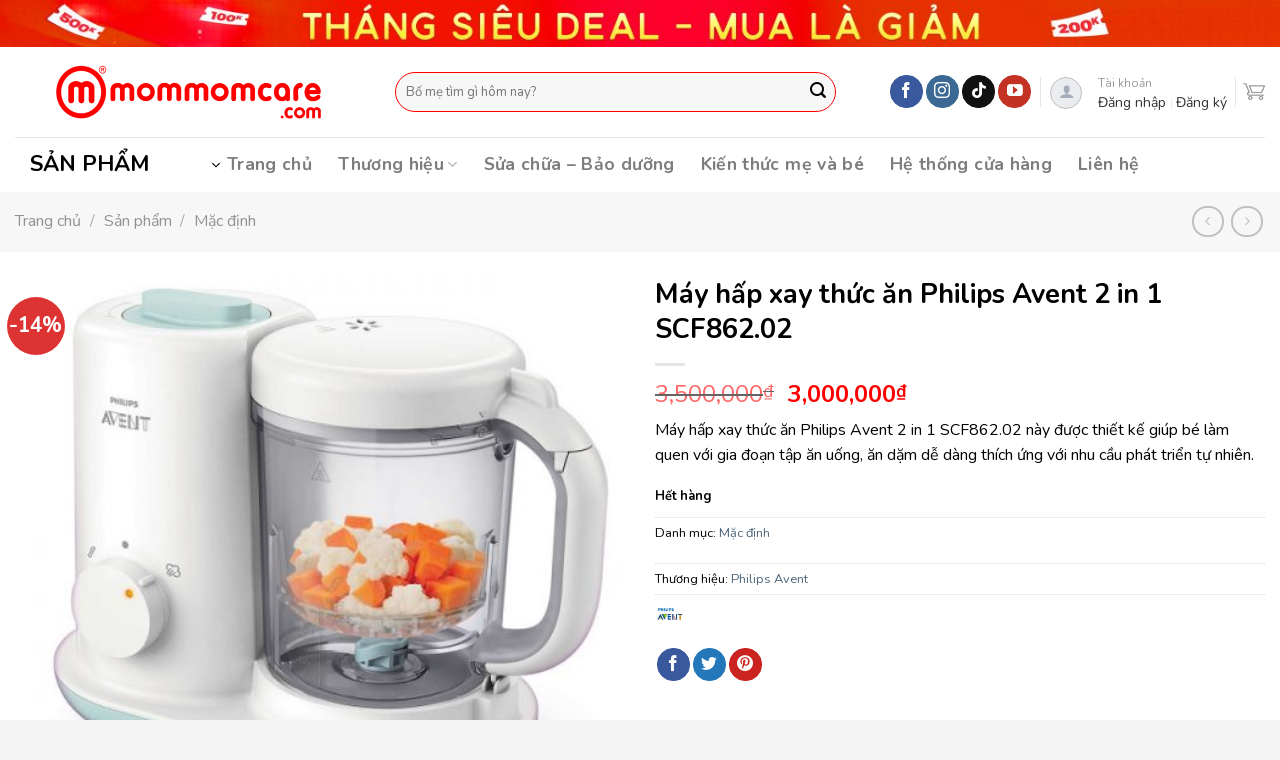

--- FILE ---
content_type: text/html; charset=UTF-8
request_url: https://mommomcare.com/san-pham/may-hap-xay-thuc-an-philips-avent-2-in-1-scf862-02/
body_size: 45857
content:
<!DOCTYPE html>
<!--[if IE 9 ]> <html lang="vi" class="ie9 loading-site no-js"> <![endif]-->
<!--[if IE 8 ]> <html lang="vi" class="ie8 loading-site no-js"> <![endif]-->
<!--[if (gte IE 9)|!(IE)]><!--><html lang="vi" class="loading-site no-js"> <!--<![endif]-->
<head>
	<meta charset="UTF-8" />
	<link rel="profile" href="https://gmpg.org/xfn/11" />
	<link rel="pingback" href="https://mommomcare.com/xmlrpc.php" />

	<script>(function(html){html.className = html.className.replace(/\bno-js\b/,'js')})(document.documentElement);</script>
<script type="text/javascript">var WPAC={}; window.WPAC = WPAC; WPAC = WPAC;WPAC._Options={enable:true,debug:false,menuHelper:true,selectorCommentForm:"#commentform,.ast-commentform,.comment-form",selectorCommentsContainer:"#comments,.comments-wrapper,.comments-area,.wp-block-comments",selectorCommentList:".comment-list,.ast-comment-list,.wp-block-comment-template",selectorCommentPagingLinks:"#comments [class^='nav-'] a",selectorCommentLinks:"#comments a[href*=\"/comment-page-\"]",selectorRespondContainer:"#respond",selectorErrorContainer:"p:parent",selectorSubmitButton:"#submit",selectorTextarea:"#comment",selectorPostContainer:false,scrollSpeed:500,autoUpdateIdleTime:false,popupOverlayBackgroundColor:"#000000",popupOverlayBackgroundOpacity:false,popupBackgroundColorLoading:"#000000",popupTextColorLoading:"#ffffff",popupBackgroundColorSuccess:"#008000",popupTextColorSuccess:"#FFFFFF",popupBackgroundColorError:"#FF0000",popupTextColorError:"#FFFFFF",popupOpacity:85,popupOpacityTablet:85,popupOpacityMobile:85,popupCornerRadius:5,popupCornerRadiusTablet:5,popupCornerRadiusMobile:5,popupMarginTop:10,popupMarginTopTablet:10,popupMarginTopMobile:10,popupWidth:30,popupWidthTablet:45,popupWidthMobile:75,popupPadding:20,popupPaddingTablet:20,popupPaddingMobile:20,popupFadeIn:400,popupFadeOut:400,popupTimeout:3000,popupTextAlign:"center",popupVerticalAlign:"verticalStart",popupTextFontSize:"20px",popupTextFontSizeTablet:"20px",popupTextFontSizeMobile:"20px",popupZindex:10000,textPosted:"Your comment has been posted. Thank you!",textPostedUnapproved:"Your comment has been posted and is awaiting moderation. Thank you!",textReloadPage:"Reloading page. Please wait.",textPostComment:"Posting your comment. Please wait.",textRefreshComments:"Loading comments. Please wait.",textUnknownError:"Something went wrong, your comment has not been posted.",textErrorTypeComment:"Please type your comment text.",textErrorCommentsClosed:"Sorry, comments are closed for this item.",textErrorMustBeLoggedIn:"Sorry, you must be logged in to post a comment.",textErrorFillRequiredFields:"Please fill the required fields (name, email).",textErrorInvalidEmailAddress:"Please enter a valid email address.",textErrorPostTooQuickly:"You are posting comments too quickly. Please wait a minute and resubmit your comment.",textErrorDuplicateComment:"Duplicate comment detected. It looks like you have already submitted this comment.",callbackOnBeforeSelectElements:false,callbackOnBeforeSubmitComment:false,callbackOnAfterPostComment:false,callbackOnBeforeUpdateComments:false,callbackOnAfterUpdateComments:false,commentPagesUrlRegex:false,disableUrlUpdate:false,disableScrollToAnchor:false,useUncompressedScripts:false,placeScriptsInFooter:true,optimizeAjaxResponse:true,baseUrl:false,disableCache:true,enableByQuery:false,lazyLoadEnabled:false,lazyLoadDisplay:"overlay",lazyLoadInlineDisplayLocation:"comments",lazyLoadInlineDisplayElement:"#comments",lazyLoadInlineLoadingType:"spinner",lazyLoadInlineSpinner:"LoadingGray1",lazyLoadInlineSpinnerLabelEnabled:true,lazyLoadInlineSpinnerContainerBackgroundColor:"#333333",lazyLoadInlineSpinnerContainerBackgroundColorOpacity:true,lazyLoadInlineSpinnerLabel:"Loading comments...",lazyLoadInlineSpinnerLabelColor:"#FFFFFF",lazyLoadInlineSpinnerIconColor:"#FFFFFF",lazyLoadInlineSpinnerLayoutType:"horizontal",lazyLoadInlineSpinnerLayoutAlignment:"left",lazyLoadInlineSpinnerLayoutRTL:false,lazyLoadTrigger:"domready",lazyLoadTriggerElement:false,lazyLoadInlineSpinnerSpeed:1.25,lazyLoadTriggerScrollOffset:false,lazyLoadPaginationEnabled:false,lazyLoadCommentsPerPage:30,lazyLoadUseThemePagination:true,lazyLoadPaginationStyle:"nextPrev",lazyLoadPaginationLocation:"bottom",lazyLoadingPaginationScrollToTop:true,lazyLoadInlineSpinnerLabelFontSizeDesktop:42,lazyLoadInlineSpinnerSizeDesktop:72,lazyLoadInlineSpinnerLabelLineHeightDesktop:54,lazyLoadInlineSpinnerContainerPaddingDesktop:35,lazyLoadInlineSpinnerGapDesktop:20,lazyLoadInlineSpinnerLabelFontSizeTablet:36,lazyLoadInlineSpinnerSizeTablet:65,lazyLoadInlineSpinnerLabelLineHeightTablet:42,lazyLoadInlineSpinnerContainerPaddingTablet:25,lazyLoadInlineSpinnerGapTablet:15,lazyLoadInlineSpinnerLabelFontSizeMobile:28,lazyLoadInlineSpinnerSizeMobile:48,lazyLoadInlineSpinnerLabelLineHeightMobile:34,lazyLoadInlineSpinnerContainerPaddingMobile:20,lazyLoadInlineSpinnerGapMobile:15,lazyLoadInlineSkeletonLoadingLabelEnabled:false,lazyLoadInlineSkeletonLoadingLabel:"Loading comments...",lazyLoadInlineSkeletonItemsShow:2,lazyLoadInlineSkeletonBackgroundColor:"#EEEEEE",lazyLoadInlineSkeletonHighlightColor:"#dedede",lazyLoadInlineSkeletonHeadingColor:"#333333",lazyLoadInlineSkeletonHeadingFontSize:24,lazyLoadInlineSkeletonHeadingLineHeight:1.5,lazyLoadInlineShortcode:false,lazyLoadInlineLoadingButtonLabel:"Load Comments",lazyLoadInlineLoadingButtonLabelLoading:"Loading Comments...",lazyLoadInlineButtonSpinner:"LoadingGray1",lazyLoadInlineButtonLabel:"Load Comments",lazyLoadInlineButtonLabelLoading:"Loading Comments...",lazyLoadInlineButtonAppearance:"solid",lazyLoadInlineButtonUseThemeStyles:true,lazyLoadInlineButtonBackgroundColor:"#333333",lazyLoadInlineButtonBackgroundColorHover:"#444444",lazyLoadInlineButtonTextColor:"#FFFFFF",lazyLoadInlineButtonTextColorHover:"#FFFFFF",lazyLoadInlineButtonBorderColor:"#333333",lazyLoadInlineButtonBorderColorHover:"#444444",lazyLoadInlineButtonBorderWidth:true,lazyLoadInlineButtonBorderRadius:5,lazyLoadInlineButtonPaddingTop:12,lazyLoadInlineButtonPaddingRight:24,lazyLoadInlineButtonPaddingBottom:12,lazyLoadInlineButtonPaddingLeft:24,lazyLoadInlineButtonFontSize:16,lazyLoadInlineButtonLineHeight:1.5,lazyLoadInlineButtonFontWeight:600,lazyLoadInlineButtonFontFamily:"inherit",lazyLoadInlineButtonAlign:"center",firstTimeInstall:false,lazyLoadIntoElement:false,commentsEnabled:true,version:"3.1.2"};</script><meta name='robots' content='index, follow, max-image-preview:large, max-snippet:-1, max-video-preview:-1' />
	<style>img:is([sizes="auto" i], [sizes^="auto," i]) { contain-intrinsic-size: 3000px 1500px }</style>
	<meta name="viewport" content="width=device-width, initial-scale=1, maximum-scale=1" />
	<!-- This site is optimized with the Yoast SEO plugin v26.1.1 - https://yoast.com/wordpress/plugins/seo/ -->
	<title>Máy hấp xay thức ăn Philips Avent 2 in 1 SCF862.02 - MomMomCare.Com - Baby, Kid and Mom.</title>
	<meta name="description" content="Máy hấp xay thức ăn Philips Avent 2 in 1 SCF862.02 - Máy hấp xay thức ăn Philips Avent 2 in 1 SCF862.02 này được thiết kế giúp bé làm quen với gia đoạn tập ăn uống, ăn dặm dễ dàng thích ứng với nhu cầu phát triển tự nhiên." />
	<link rel="canonical" href="https://mommomcare.com/san-pham/may-hap-xay-thuc-an-philips-avent-2-in-1-scf862-02/" />
	<meta property="og:locale" content="vi_VN" />
	<meta property="og:type" content="article" />
	<meta property="og:title" content="Máy hấp xay thức ăn Philips Avent 2 in 1 SCF862.02 - MomMomCare.Com - Baby, Kid and Mom." />
	<meta property="og:description" content="Máy hấp xay thức ăn Philips Avent 2 in 1 SCF862.02 - Máy hấp xay thức ăn Philips Avent 2 in 1 SCF862.02 này được thiết kế giúp bé làm quen với gia đoạn tập ăn uống, ăn dặm dễ dàng thích ứng với nhu cầu phát triển tự nhiên." />
	<meta property="og:url" content="https://mommomcare.com/san-pham/may-hap-xay-thuc-an-philips-avent-2-in-1-scf862-02/" />
	<meta property="og:site_name" content="MomMomCare.Com - Baby, Kid and Mom." />
	<meta property="article:modified_time" content="2024-03-30T01:52:47+00:00" />
	<meta property="og:image" content="https://mommomcare.com/wp-content/uploads/2019/07/mayhapxayaventscf862.jpg" />
	<meta property="og:image:width" content="650" />
	<meta property="og:image:height" content="715" />
	<meta property="og:image:type" content="image/jpeg" />
	<meta name="twitter:card" content="summary_large_image" />
	<meta name="twitter:label1" content="Ước tính thời gian đọc" />
	<meta name="twitter:data1" content="4 phút" />
	<script type="application/ld+json" class="yoast-schema-graph">{"@context":"https://schema.org","@graph":[{"@type":"WebPage","@id":"https://mommomcare.com/san-pham/may-hap-xay-thuc-an-philips-avent-2-in-1-scf862-02/","url":"https://mommomcare.com/san-pham/may-hap-xay-thuc-an-philips-avent-2-in-1-scf862-02/","name":"Máy hấp xay thức ăn Philips Avent 2 in 1 SCF862.02 - MomMomCare.Com - Baby, Kid and Mom.","isPartOf":{"@id":"https://mommomcare.com/#website"},"primaryImageOfPage":{"@id":"https://mommomcare.com/san-pham/may-hap-xay-thuc-an-philips-avent-2-in-1-scf862-02/#primaryimage"},"image":{"@id":"https://mommomcare.com/san-pham/may-hap-xay-thuc-an-philips-avent-2-in-1-scf862-02/#primaryimage"},"thumbnailUrl":"https://mommomcare.com/wp-content/uploads/2019/07/mayhapxayaventscf862.jpg","datePublished":"2019-07-09T03:17:58+00:00","dateModified":"2024-03-30T01:52:47+00:00","description":"Máy hấp xay thức ăn Philips Avent 2 in 1 SCF862.02 - Máy hấp xay thức ăn Philips Avent 2 in 1 SCF862.02 này được thiết kế giúp bé làm quen với gia đoạn tập ăn uống, ăn dặm dễ dàng thích ứng với nhu cầu phát triển tự nhiên.","breadcrumb":{"@id":"https://mommomcare.com/san-pham/may-hap-xay-thuc-an-philips-avent-2-in-1-scf862-02/#breadcrumb"},"inLanguage":"vi","potentialAction":[{"@type":"ReadAction","target":["https://mommomcare.com/san-pham/may-hap-xay-thuc-an-philips-avent-2-in-1-scf862-02/"]}]},{"@type":"ImageObject","inLanguage":"vi","@id":"https://mommomcare.com/san-pham/may-hap-xay-thuc-an-philips-avent-2-in-1-scf862-02/#primaryimage","url":"https://mommomcare.com/wp-content/uploads/2019/07/mayhapxayaventscf862.jpg","contentUrl":"https://mommomcare.com/wp-content/uploads/2019/07/mayhapxayaventscf862.jpg","width":650,"height":715},{"@type":"BreadcrumbList","@id":"https://mommomcare.com/san-pham/may-hap-xay-thuc-an-philips-avent-2-in-1-scf862-02/#breadcrumb","itemListElement":[{"@type":"ListItem","position":1,"name":"Trang chủ","item":"https://mommomcare.com/"},{"@type":"ListItem","position":2,"name":"Sản phẩm","item":"https://mommomcare.com/san-pham/"},{"@type":"ListItem","position":3,"name":"Mặc định","item":"https://mommomcare.com/danh-muc/mac-dinh/"},{"@type":"ListItem","position":4,"name":"Máy hấp xay thức ăn Philips Avent 2 in 1 SCF862.02"}]},{"@type":"WebSite","@id":"https://mommomcare.com/#website","url":"https://mommomcare.com/","name":"MomMomCare.Com - Baby, Kid and Mom.","description":"Sản Phẩm Mẹ và Bé Cao Cấp","publisher":{"@id":"https://mommomcare.com/#organization"},"potentialAction":[{"@type":"SearchAction","target":{"@type":"EntryPoint","urlTemplate":"https://mommomcare.com/?s={search_term_string}"},"query-input":{"@type":"PropertyValueSpecification","valueRequired":true,"valueName":"search_term_string"}}],"inLanguage":"vi"},{"@type":"Organization","@id":"https://mommomcare.com/#organization","name":"MomMomCare","url":"https://mommomcare.com/","logo":{"@type":"ImageObject","inLanguage":"vi","@id":"https://mommomcare.com/#/schema/logo/image/","url":"https://mommomcare.com/wp-content/uploads/2019/06/mommomcare.com-logo-233x75.png","contentUrl":"https://mommomcare.com/wp-content/uploads/2019/06/mommomcare.com-logo-233x75.png","width":233,"height":75,"caption":"MomMomCare"},"image":{"@id":"https://mommomcare.com/#/schema/logo/image/"}}]}</script>
	<!-- / Yoast SEO plugin. -->


<link rel='dns-prefetch' href='//cdn.jsdelivr.net' />
<link rel='dns-prefetch' href='//fonts.googleapis.com' />
<link rel="alternate" type="application/rss+xml" title="Dòng thông tin MomMomCare.Com - Baby, Kid and Mom. &raquo;" href="https://mommomcare.com/feed/" />
<link rel="alternate" type="application/rss+xml" title="MomMomCare.Com - Baby, Kid and Mom. &raquo; Dòng bình luận" href="https://mommomcare.com/comments/feed/" />
<link rel="alternate" type="application/rss+xml" title="MomMomCare.Com - Baby, Kid and Mom. &raquo; Máy hấp xay thức ăn Philips Avent 2 in 1 SCF862.02 Dòng bình luận" href="https://mommomcare.com/san-pham/may-hap-xay-thuc-an-philips-avent-2-in-1-scf862-02/feed/" />
<link rel="prefetch" href="https://mommomcare.com/wp-content/themes/mommomcare/assets/js/chunk.countup.fe2c1016.js" />
<link rel="prefetch" href="https://mommomcare.com/wp-content/themes/mommomcare/assets/js/chunk.sticky-sidebar.a58a6557.js" />
<link rel="prefetch" href="https://mommomcare.com/wp-content/themes/mommomcare/assets/js/chunk.tooltips.29144c1c.js" />
<link rel="prefetch" href="https://mommomcare.com/wp-content/themes/mommomcare/assets/js/chunk.vendors-popups.947eca5c.js" />
<link rel="prefetch" href="https://mommomcare.com/wp-content/themes/mommomcare/assets/js/chunk.vendors-slider.f0d2cbc9.js" />
	<style>
		:root {
			--wpac-popup-opacity: 0.85;
			--wpac-popup-corner-radius: 5px;
			--wpac-popup-margin-top: 10px;
			--wpac-popup-width: 30%;
			--wpac-popup-padding: 20px;
			--wpac-popup-font-size: 20px;
			--wpac-popup-line-height: 1.2;
		}
		/* tablet styles */
		@media screen and (max-width: 1024px) {
			.wpac-overlay {
				--wpac-popup-opacity: 0.85;
				--wpac-popup-corner-radius: 5px;
				--wpac-popup-margin-top: 10px;
				--wpac-popup-width: 45%;
				--wpac-popup-padding: 20px;
				--wpac-popup-font-size: 20px;
			}
		}
		/* mobile styles */
		@media screen and (max-width: 768px) {
			.wpac-overlay {
				--wpac-popup-opacity: 0.85;
				--wpac-popup-corner-radius: 5px;
				--wpac-popup-margin-top: 10px;
				--wpac-popup-width: 75%;
				--wpac-popup-padding: 20px;
				--wpac-popup-font-size: 20px;
			}
		}
		.wpac-overlay {
			display: none;
			opacity: var(--wpac-popup-opacity);
			border-radius: var(--wpac-popup-corner-radius);
			margin-top: var(--wpac-popup-margin-top);
			padding: var(--wpac-popup-padding) !important;
			font-size: var(--wpac-popup-font-size) !important;
			line-height: var(--wpac-popup-line-height);
			margin: 0 auto;
		}
	</style>
	<link rel='stylesheet' id='contact-form-7-css' href='https://mommomcare.com/wp-content/plugins/contact-form-7/includes/css/styles.css?ver=6.1.2' type='text/css' media='all' />
<link rel='stylesheet' id='kk-star-ratings-css' href='https://mommomcare.com/wp-content/plugins/kk-star-ratings/src/core/public/css/kk-star-ratings.min.css?ver=5.4.10.2' type='text/css' media='all' />
<style id='woocommerce-inline-inline-css' type='text/css'>
.woocommerce form .form-row .required { visibility: visible; }
</style>
<link rel='stylesheet' id='wpsl-styles-css' href='https://mommomcare.com/wp-content/plugins/wp-store-locator/css/styles.min.css?ver=2.2.241' type='text/css' media='all' />
<link rel='stylesheet' id='megamenu-css' href='https://mommomcare.com/wp-content/uploads/maxmegamenu/style.css?ver=d6dd7f' type='text/css' media='all' />
<link rel='stylesheet' id='dashicons-css' href='https://mommomcare.com/wp-includes/css/dashicons.min.css?ver=6.8.3' type='text/css' media='all' />
<style id='dashicons-inline-css' type='text/css'>
[data-font="Dashicons"]:before {font-family: 'Dashicons' !important;content: attr(data-icon) !important;speak: none !important;font-weight: normal !important;font-variant: normal !important;text-transform: none !important;line-height: 1 !important;font-style: normal !important;-webkit-font-smoothing: antialiased !important;-moz-osx-font-smoothing: grayscale !important;}
</style>
<link rel='stylesheet' id='yith-wcbr-css' href='https://mommomcare.com/wp-content/plugins/yith-woocommerce-brands-add-on/assets/css/yith-wcbr.css?ver=2.28.0' type='text/css' media='all' />
<link rel='stylesheet' id='brands-styles-css' href='https://mommomcare.com/wp-content/plugins/woocommerce/assets/css/brands.css?ver=10.2.2' type='text/css' media='all' />
<link rel='stylesheet' id='wpb-fa-css' href='https://mommomcare.com/wp-content/themes/mommomcare-child/fontawesome-pro-5.15.3-web/css/all.css?ver=6.8.3' type='text/css' media='all' />
<link rel='stylesheet' id='custom-fonts-css' href='https://mommomcare.com/wp-content/themes/mommomcare-child/fonts/fonts.css?ver=6.8.3' type='text/css' media='all' />
<link rel='stylesheet' id='wpac-frontend-css' href='https://mommomcare.com/wp-content/plugins/wp-ajaxify-comments/dist/wpac-frontend-css.css?ver=3.1.2' type='text/css' media='all' />
<link rel='stylesheet' id='flatsome-main-css' href='https://mommomcare.com/wp-content/themes/mommomcare/assets/css/flatsome.css?ver=3.15.6' type='text/css' media='all' />
<style id='flatsome-main-inline-css' type='text/css'>
@font-face {
				font-family: "fl-icons";
				font-display: block;
				src: url(https://mommomcare.com/wp-content/themes/mommomcare/assets/css/icons/fl-icons.eot?v=3.15.6);
				src:
					url(https://mommomcare.com/wp-content/themes/mommomcare/assets/css/icons/fl-icons.eot#iefix?v=3.15.6) format("embedded-opentype"),
					url(https://mommomcare.com/wp-content/themes/mommomcare/assets/css/icons/fl-icons.woff2?v=3.15.6) format("woff2"),
					url(https://mommomcare.com/wp-content/themes/mommomcare/assets/css/icons/fl-icons.ttf?v=3.15.6) format("truetype"),
					url(https://mommomcare.com/wp-content/themes/mommomcare/assets/css/icons/fl-icons.woff?v=3.15.6) format("woff"),
					url(https://mommomcare.com/wp-content/themes/mommomcare/assets/css/icons/fl-icons.svg?v=3.15.6#fl-icons) format("svg");
			}
</style>
<link rel='stylesheet' id='flatsome-shop-css' href='https://mommomcare.com/wp-content/themes/mommomcare/assets/css/flatsome-shop.css?ver=3.15.6' type='text/css' media='all' />
<link rel='stylesheet' id='flatsome-style-css' href='https://mommomcare.com/wp-content/themes/mommomcare-child/style.css?ver=3.0' type='text/css' media='all' />
<link rel='stylesheet' id='flatsome-googlefonts-css' href='//fonts.googleapis.com/css?family=Nunito%3Aregular%2C700%2Cregular%2C700%7CDancing+Script%3Aregular%2C400&#038;display=swap&#038;ver=3.9' type='text/css' media='all' />
<script type="text/javascript" src="https://mommomcare.com/wp-includes/js/jquery/jquery.min.js?ver=3.7.1" id="jquery-core-js"></script>
<script type="text/javascript" src="https://mommomcare.com/wp-includes/js/jquery/jquery-migrate.min.js?ver=3.4.1" id="jquery-migrate-js"></script>
<script type="text/javascript" src="https://mommomcare.com/wp-content/plugins/woocommerce/assets/js/jquery-blockui/jquery.blockUI.min.js?ver=2.7.0-wc.10.2.2" id="jquery-blockui-js" defer="defer" data-wp-strategy="defer"></script>
<script type="text/javascript" id="wc-add-to-cart-js-extra">
/* <![CDATA[ */
var wc_add_to_cart_params = {"ajax_url":"\/wp-admin\/admin-ajax.php","wc_ajax_url":"\/?wc-ajax=%%endpoint%%","i18n_view_cart":"Xem gi\u1ecf h\u00e0ng","cart_url":"https:\/\/mommomcare.com\/cart\/","is_cart":"","cart_redirect_after_add":"yes"};
/* ]]> */
</script>
<script type="text/javascript" src="https://mommomcare.com/wp-content/plugins/woocommerce/assets/js/frontend/add-to-cart.min.js?ver=10.2.2" id="wc-add-to-cart-js" defer="defer" data-wp-strategy="defer"></script>
<script type="text/javascript" id="wc-single-product-js-extra">
/* <![CDATA[ */
var wc_single_product_params = {"i18n_required_rating_text":"Vui l\u00f2ng ch\u1ecdn m\u1ed9t m\u1ee9c \u0111\u00e1nh gi\u00e1","i18n_rating_options":["1 tr\u00ean 5 sao","2 tr\u00ean 5 sao","3 tr\u00ean 5 sao","4 tr\u00ean 5 sao","5 tr\u00ean 5 sao"],"i18n_product_gallery_trigger_text":"Xem th\u01b0 vi\u1ec7n \u1ea3nh to\u00e0n m\u00e0n h\u00ecnh","review_rating_required":"yes","flexslider":{"rtl":false,"animation":"slide","smoothHeight":true,"directionNav":false,"controlNav":"thumbnails","slideshow":false,"animationSpeed":500,"animationLoop":false,"allowOneSlide":false},"zoom_enabled":"","zoom_options":[],"photoswipe_enabled":"","photoswipe_options":{"shareEl":false,"closeOnScroll":false,"history":false,"hideAnimationDuration":0,"showAnimationDuration":0},"flexslider_enabled":""};
/* ]]> */
</script>
<script type="text/javascript" src="https://mommomcare.com/wp-content/plugins/woocommerce/assets/js/frontend/single-product.min.js?ver=10.2.2" id="wc-single-product-js" defer="defer" data-wp-strategy="defer"></script>
<script type="text/javascript" src="https://mommomcare.com/wp-content/plugins/woocommerce/assets/js/js-cookie/js.cookie.min.js?ver=2.1.4-wc.10.2.2" id="js-cookie-js" defer="defer" data-wp-strategy="defer"></script>
<script type="text/javascript" id="woocommerce-js-extra">
/* <![CDATA[ */
var woocommerce_params = {"ajax_url":"\/wp-admin\/admin-ajax.php","wc_ajax_url":"\/?wc-ajax=%%endpoint%%","i18n_password_show":"Hi\u1ec3n th\u1ecb m\u1eadt kh\u1ea9u","i18n_password_hide":"\u1ea8n m\u1eadt kh\u1ea9u"};
/* ]]> */
</script>
<script type="text/javascript" src="https://mommomcare.com/wp-content/plugins/woocommerce/assets/js/frontend/woocommerce.min.js?ver=10.2.2" id="woocommerce-js" defer="defer" data-wp-strategy="defer"></script>
<link rel="https://api.w.org/" href="https://mommomcare.com/wp-json/" /><link rel="alternate" title="JSON" type="application/json" href="https://mommomcare.com/wp-json/wp/v2/product/9266" /><link rel="EditURI" type="application/rsd+xml" title="RSD" href="https://mommomcare.com/xmlrpc.php?rsd" />
<link rel='shortlink' href='https://mommomcare.com/?p=9266' />
<link rel="alternate" title="oNhúng (JSON)" type="application/json+oembed" href="https://mommomcare.com/wp-json/oembed/1.0/embed?url=https%3A%2F%2Fmommomcare.com%2Fsan-pham%2Fmay-hap-xay-thuc-an-philips-avent-2-in-1-scf862-02%2F" />
<link rel="alternate" title="oNhúng (XML)" type="text/xml+oembed" href="https://mommomcare.com/wp-json/oembed/1.0/embed?url=https%3A%2F%2Fmommomcare.com%2Fsan-pham%2Fmay-hap-xay-thuc-an-philips-avent-2-in-1-scf862-02%2F&#038;format=xml" />
<style>.bg{opacity: 0; transition: opacity 1s; -webkit-transition: opacity 1s;} .bg-loaded{opacity: 1;}</style><!--[if IE]><link rel="stylesheet" type="text/css" href="https://mommomcare.com/wp-content/themes/mommomcare/assets/css/ie-fallback.css"><script src="//cdnjs.cloudflare.com/ajax/libs/html5shiv/3.6.1/html5shiv.js"></script><script>var head = document.getElementsByTagName('head')[0],style = document.createElement('style');style.type = 'text/css';style.styleSheet.cssText = ':before,:after{content:none !important';head.appendChild(style);setTimeout(function(){head.removeChild(style);}, 0);</script><script src="https://mommomcare.com/wp-content/themes/mommomcare/assets/libs/ie-flexibility.js"></script><![endif]-->	<noscript><style>.woocommerce-product-gallery{ opacity: 1 !important; }</style></noscript>
	<link rel="icon" href="https://mommomcare.com/wp-content/uploads/2023/01/cropped-MMC_Logo-Final-32x32.png" sizes="32x32" />
<link rel="icon" href="https://mommomcare.com/wp-content/uploads/2023/01/cropped-MMC_Logo-Final-192x192.png" sizes="192x192" />
<link rel="apple-touch-icon" href="https://mommomcare.com/wp-content/uploads/2023/01/cropped-MMC_Logo-Final-180x180.png" />
<meta name="msapplication-TileImage" content="https://mommomcare.com/wp-content/uploads/2023/01/cropped-MMC_Logo-Final-270x270.png" />
<style id="custom-css" type="text/css">:root {--primary-color: #ff0000;}.container-width, .full-width .ubermenu-nav, .container, .row{max-width: 1290px}.row.row-collapse{max-width: 1260px}.row.row-small{max-width: 1282.5px}.row.row-large{max-width: 1320px}.header-main{height: 90px}#logo img{max-height: 90px}#logo{width:350px;}.header-bottom{min-height: 55px}.header-top{min-height: 30px}.transparent .header-main{height: 90px}.transparent #logo img{max-height: 90px}.has-transparent + .page-title:first-of-type,.has-transparent + #main > .page-title,.has-transparent + #main > div > .page-title,.has-transparent + #main .page-header-wrapper:first-of-type .page-title{padding-top: 170px;}.header.show-on-scroll,.stuck .header-main{height:70px!important}.stuck #logo img{max-height: 70px!important}.search-form{ width: 90%;}.header-bottom {background-color: #ffffff}.top-bar-nav > li > a{line-height: 16px }.header-main .nav > li > a{line-height: 16px }.stuck .header-main .nav > li > a{line-height: 50px }.header-bottom-nav > li > a{line-height: 16px }@media (max-width: 549px) {.header-main{height: 70px}#logo img{max-height: 70px}}.nav-dropdown-has-arrow.nav-dropdown-has-border li.has-dropdown:before{border-bottom-color: #FFFFFF;}.nav .nav-dropdown{border-color: #FFFFFF }.nav-dropdown{font-size:95%}.nav-dropdown-has-arrow li.has-dropdown:after{border-bottom-color: #FFFFFF;}.nav .nav-dropdown{background-color: #FFFFFF}.header-top{background-color:#ffffff!important;}/* Color */.accordion-title.active, .has-icon-bg .icon .icon-inner,.logo a, .primary.is-underline, .primary.is-link, .badge-outline .badge-inner, .nav-outline > li.active> a,.nav-outline >li.active > a, .cart-icon strong,[data-color='primary'], .is-outline.primary{color: #ff0000;}/* Color !important */[data-text-color="primary"]{color: #ff0000!important;}/* Background Color */[data-text-bg="primary"]{background-color: #ff0000;}/* Background */.scroll-to-bullets a,.featured-title, .label-new.menu-item > a:after, .nav-pagination > li > .current,.nav-pagination > li > span:hover,.nav-pagination > li > a:hover,.has-hover:hover .badge-outline .badge-inner,button[type="submit"], .button.wc-forward:not(.checkout):not(.checkout-button), .button.submit-button, .button.primary:not(.is-outline),.featured-table .title,.is-outline:hover, .has-icon:hover .icon-label,.nav-dropdown-bold .nav-column li > a:hover, .nav-dropdown.nav-dropdown-bold > li > a:hover, .nav-dropdown-bold.dark .nav-column li > a:hover, .nav-dropdown.nav-dropdown-bold.dark > li > a:hover, .header-vertical-menu__opener ,.is-outline:hover, .tagcloud a:hover,.grid-tools a, input[type='submit']:not(.is-form), .box-badge:hover .box-text, input.button.alt,.nav-box > li > a:hover,.nav-box > li.active > a,.nav-pills > li.active > a ,.current-dropdown .cart-icon strong, .cart-icon:hover strong, .nav-line-bottom > li > a:before, .nav-line-grow > li > a:before, .nav-line > li > a:before,.banner, .header-top, .slider-nav-circle .flickity-prev-next-button:hover svg, .slider-nav-circle .flickity-prev-next-button:hover .arrow, .primary.is-outline:hover, .button.primary:not(.is-outline), input[type='submit'].primary, input[type='submit'].primary, input[type='reset'].button, input[type='button'].primary, .badge-inner{background-color: #ff0000;}/* Border */.nav-vertical.nav-tabs > li.active > a,.scroll-to-bullets a.active,.nav-pagination > li > .current,.nav-pagination > li > span:hover,.nav-pagination > li > a:hover,.has-hover:hover .badge-outline .badge-inner,.accordion-title.active,.featured-table,.is-outline:hover, .tagcloud a:hover,blockquote, .has-border, .cart-icon strong:after,.cart-icon strong,.blockUI:before, .processing:before,.loading-spin, .slider-nav-circle .flickity-prev-next-button:hover svg, .slider-nav-circle .flickity-prev-next-button:hover .arrow, .primary.is-outline:hover{border-color: #ff0000}.nav-tabs > li.active > a{border-top-color: #ff0000}.widget_shopping_cart_content .blockUI.blockOverlay:before { border-left-color: #ff0000 }.woocommerce-checkout-review-order .blockUI.blockOverlay:before { border-left-color: #ff0000 }/* Fill */.slider .flickity-prev-next-button:hover svg,.slider .flickity-prev-next-button:hover .arrow{fill: #ff0000;}/* Background Color */[data-icon-label]:after, .secondary.is-underline:hover,.secondary.is-outline:hover,.icon-label,.button.secondary:not(.is-outline),.button.alt:not(.is-outline), .badge-inner.on-sale, .button.checkout, .single_add_to_cart_button, .current .breadcrumb-step{ background-color:#ff0000; }[data-text-bg="secondary"]{background-color: #ff0000;}/* Color */.secondary.is-underline,.secondary.is-link, .secondary.is-outline,.stars a.active, .star-rating:before, .woocommerce-page .star-rating:before,.star-rating span:before, .color-secondary{color: #ff0000}/* Color !important */[data-text-color="secondary"]{color: #ff0000!important;}/* Border */.secondary.is-outline:hover{border-color:#ff0000}@media screen and (max-width: 549px){body{font-size: 100%;}}body{font-family:"Nunito", sans-serif}body{font-weight: 0}body{color: #000000}.nav > li > a {font-family:"Nunito", sans-serif;}.mobile-sidebar-levels-2 .nav > li > ul > li > a {font-family:"Nunito", sans-serif;}.nav > li > a {font-weight: 700;}.mobile-sidebar-levels-2 .nav > li > ul > li > a {font-weight: 700;}h1,h2,h3,h4,h5,h6,.heading-font, .off-canvas-center .nav-sidebar.nav-vertical > li > a{font-family: "Nunito", sans-serif;}h1,h2,h3,h4,h5,h6,.heading-font,.banner h1,.banner h2{font-weight: 700;}h1,h2,h3,h4,h5,h6,.heading-font{color: #000000;}.breadcrumbs{text-transform: none;}.nav > li > a, .links > li > a{text-transform: none;}.alt-font{font-family: "Dancing Script", sans-serif;}.alt-font{font-weight: 400!important;}a{color: #4e657b;}.shop-page-title.featured-title .title-overlay{background-color: rgba(255,255,255,0.3);}.current .breadcrumb-step, [data-icon-label]:after, .button#place_order,.button.checkout,.checkout-button,.single_add_to_cart_button.button{background-color: #1e73be!important }.has-equal-box-heights .box-image {padding-top: 100%;}.badge-inner.on-sale{background-color: #dd3333}.star-rating span:before,.star-rating:before, .woocommerce-page .star-rating:before, .stars a:hover:after, .stars a.active:after{color: #eded4e}@media screen and (min-width: 550px){.products .box-vertical .box-image{min-width: 500px!important;width: 500px!important;}}.footer-2{background-color: #ffffff}.absolute-footer, html{background-color: rgba(40,43,51,0.05)}.page-title-small + main .product-container > .row{padding-top:0;}button[name='update_cart'] { display: none; }.header-vertical-menu__opener{height: 10px}.header-vertical-menu__opener, .header-vertical-menu__fly-out{width: 220px}/* Custom CSS */#mega-menu-wrap{background:#ffffff;}.product-box-header{border-top: 5px solid #ffffff;}.form-flat .searchform input.search-field{border-color: #ff0000 !important} .form-flat .searchform input.search-field{height: 40px !important}#mega-menu-title{color:#4e4d4d !important;}.label-new.menu-item > a:after{content:"New";}.label-hot.menu-item > a:after{content:"Hot";}.label-sale.menu-item > a:after{content:"Sale";}.label-popular.menu-item > a:after{content:"Popular";}</style><style id="infinite-scroll-css" type="text/css">.page-load-status,.archive .woocommerce-pagination {display: none;}</style><style type="text/css">/** Mega Menu CSS: fs **/</style>
	<!-- Google tag (gtag.js) -->
<script async src="https://www.googletagmanager.com/gtag/js?id=G-P1LE4DDPKT"></script>
<script>
  window.dataLayer = window.dataLayer || [];
  function gtag(){dataLayer.push(arguments);}
  gtag('js', new Date());

  gtag('config', 'G-P1LE4DDPKT');
</script>
</head>

<body data-rsssl=1 class="wp-singular product-template-default single single-product postid-9266 wp-theme-mommomcare wp-child-theme-mommomcare-child theme-mommomcare woocommerce woocommerce-page woocommerce-no-js mega-menu-bottom-mobile-menu full-width lightbox nav-dropdown-has-arrow nav-dropdown-has-shadow nav-dropdown-has-border has-lightbox">


<a class="skip-link screen-reader-text" href="#main">Skip to content</a>

<div id="wrapper">

	
	<header id="header" class="header has-sticky sticky-jump">
		<div class="header-wrapper">
			<div id="top-bar" class="header-top hide-for-sticky flex-has-center">
    <div class="flex-row container">
      <div class="flex-col hide-for-medium flex-left">
          <ul class="nav nav-left medium-nav-center nav-small  nav-outline">
                        </ul>
      </div>

      <div class="flex-col hide-for-medium flex-center">
          <ul class="nav nav-center nav-small  nav-outline">
              <li class="header-block"><div class="header-block-block-1">	<div class="img has-hover x md-x lg-x y md-y lg-y" id="image_1373978213">
								<div class="img-inner dark" >
			<img width="2560" height="93" src="https://mommomcare.com/wp-content/uploads/2023/05/banner-dai-web-scaled.jpg" class="attachment-original size-original" alt="" decoding="async" fetchpriority="high" srcset="https://mommomcare.com/wp-content/uploads/2023/05/banner-dai-web-scaled.jpg 2560w, https://mommomcare.com/wp-content/uploads/2023/05/banner-dai-web-800x29.jpg 800w, https://mommomcare.com/wp-content/uploads/2023/05/banner-dai-web-1400x51.jpg 1400w, https://mommomcare.com/wp-content/uploads/2023/05/banner-dai-web-768x28.jpg 768w, https://mommomcare.com/wp-content/uploads/2023/05/banner-dai-web-1536x56.jpg 1536w, https://mommomcare.com/wp-content/uploads/2023/05/banner-dai-web-2048x75.jpg 2048w, https://mommomcare.com/wp-content/uploads/2023/05/banner-dai-web-823x30.jpg 823w, https://mommomcare.com/wp-content/uploads/2023/05/banner-dai-web-1234x45.jpg 1234w, https://mommomcare.com/wp-content/uploads/2023/05/banner-dai-web-500x18.jpg 500w" sizes="(max-width: 2560px) 100vw, 2560px" />						
					</div>
								
<style>
#image_1373978213 {
  width: 100%;
}
</style>
	</div>
	</div></li>          </ul>
      </div>

      <div class="flex-col hide-for-medium flex-right">
         <ul class="nav top-bar-nav nav-right nav-small  nav-outline">
                        </ul>
      </div>

            <div class="flex-col show-for-medium flex-grow">
          <ul class="nav nav-center nav-small mobile-nav  nav-outline">
              <li class="html custom html_topbar_left"><strong class=>Hotline: 0909 048 725</strong></li>          </ul>
      </div>
      
    </div>
</div>
<div id="masthead" class="header-main ">
      <div class="header-inner flex-row container logo-left medium-logo-center" role="navigation">

          <!-- Logo -->
          <div id="logo" class="flex-col logo">
            
<!-- Header logo -->
<a href="https://mommomcare.com/" title="MomMomCare.Com &#8211; Baby, Kid and Mom. - Sản Phẩm Mẹ và Bé Cao Cấp" rel="home">
		<img width="1020" height="221" src="https://mommomcare.com/wp-content/uploads/2023/01/MMC.com-Final-Do-1400x303.png" class="header_logo header-logo" alt="MomMomCare.Com &#8211; Baby, Kid and Mom."/><img  width="1020" height="221" src="https://mommomcare.com/wp-content/uploads/2023/01/MMC.com-Final-Do-1400x303.png" class="header-logo-dark" alt="MomMomCare.Com &#8211; Baby, Kid and Mom."/></a>
          </div>

          <!-- Mobile Left Elements -->
          <div class="flex-col show-for-medium flex-left">
            <ul class="mobile-nav nav nav-left ">
              <li class="nav-icon has-icon">
  <div class="header-button">		<a href="#" data-open="#main-menu" data-pos="left" data-bg="main-menu-overlay" data-color="" class="icon primary button circle is-small" aria-label="Menu" aria-controls="main-menu" aria-expanded="false">
		
		  <i class="icon-menu" ></i>
		  <span class="menu-title uppercase hide-for-small">Menu</span>		</a>
	 </div> </li>            </ul>
          </div>

          <!-- Left Elements -->
          <div class="flex-col hide-for-medium flex-left
            flex-grow">
            <ul class="header-nav header-nav-main nav nav-left  nav-size-xsmall nav-spacing-xsmall nav-uppercase" >
              <li class="header-search-form search-form html relative has-icon">
	<div class="header-search-form-wrapper">
		<div class="searchform-wrapper ux-search-box relative form-flat is-normal"><form role="search" method="get" class="searchform" action="https://mommomcare.com/">
	<div class="flex-row relative">
						<div class="flex-col flex-grow">
			<label class="screen-reader-text" for="woocommerce-product-search-field-0">Tìm kiếm:</label>
			<input type="search" id="woocommerce-product-search-field-0" class="search-field mb-0" placeholder="Bố mẹ tìm gì hôm nay?" value="" name="s" />
			<input type="hidden" name="post_type" value="product" />
					</div>
		<div class="flex-col">
			<button type="submit" value="Tìm kiếm" class="ux-search-submit submit-button secondary button icon mb-0" aria-label="Submit">
				<i class="icon-search" ></i>			</button>
		</div>
	</div>
	<div class="live-search-results text-left z-top"></div>
</form>
</div>	</div>
</li>            </ul>
          </div>

          <!-- Right Elements -->
          <div class="flex-col hide-for-medium flex-right">
            <ul class="header-nav header-nav-main nav nav-right  nav-size-xsmall nav-spacing-xsmall nav-uppercase">
              <li class="html header-social-icons ml-0">
	<div class="social-icons follow-icons" ><a href="https://www.facebook.com/MomMomCare/" target="_blank" data-label="Facebook" rel="noopener noreferrer nofollow" class="icon primary button circle facebook tooltip" title="Follow on Facebook" aria-label="Follow on Facebook"><i class="icon-facebook" ></i></a><a href="https://www.instagram.com/mommomcare/" target="_blank" rel="noopener noreferrer nofollow" data-label="Instagram" class="icon primary button circle  instagram tooltip" title="Follow on Instagram" aria-label="Follow on Instagram"><i class="icon-instagram" ></i></a><a href="https://www.tiktok.com/@mommomcare.com" target="_blank" rel="noopener noreferrer nofollow" data-label="TikTok" class="icon primary button circle tiktok tooltip" title="Follow on TikTok" aria-label="Follow on TikTok"><i class="icon-tiktok" ></i></a><a href="https://www.youtube.com/channel/UCEaGLMo6SXNBkg-kxn0KhIw/featured?view_as=subscriber" target="_blank" rel="noopener noreferrer nofollow" data-label="YouTube" class="icon primary button circle  youtube tooltip" title="Follow on YouTube" aria-label="Follow on YouTube"><i class="icon-youtube" ></i></a></div></li><li class="header-divider"></li><li class="account-item has-icon
    "
>
<div class="header-button">
<a href="https://mommomcare.com/my-account/"
    class="nav-top-link nav-top-not-logged-in icon button circle is-outline is-small"
      >
  <i class="icon-user" ></i></a>
	<ul class="header-account-links"> 
		<li class="greet welcome">
			<span>Tài khoản</span>
		</li>
		<li class="authorization-link">
						<a href="#">Đăng nhập </a>
		</li>
		<li>
					<a href="#">Đăng ký</a>
		</li>
	</ul>

</div>

</li>
<li class="header-divider"></li><li class="cart-item has-icon has-dropdown">

<a href="https://mommomcare.com/cart/" title="Giỏ hàng" class="header-cart-link is-small">



  <span class="image-icon header-cart-icon" data-icon-label="0">
    <img class="cart-img-icon" alt="Giỏ hàng" src="https://mommomcare.com/wp-content/uploads/2019/07/Mommomcare.com-cart-icon.png"/>
  </span>
</a>

 <ul class="nav-dropdown nav-dropdown-default">
    <li class="html widget_shopping_cart">
      <div class="widget_shopping_cart_content">
        

	<p class="woocommerce-mini-cart__empty-message">Chưa có sản phẩm trong giỏ hàng.</p>


      </div>
    </li>
     </ul>

</li>
            </ul>
          </div>

          <!-- Mobile Right Elements -->
          <div class="flex-col show-for-medium flex-right">
            <ul class="mobile-nav nav nav-right ">
              <li class="cart-item has-icon">

      <a href="https://mommomcare.com/cart/" class="header-cart-link off-canvas-toggle nav-top-link is-small" data-open="#cart-popup" data-class="off-canvas-cart" title="Giỏ hàng" data-pos="right">
  
  <span class="image-icon header-cart-icon" data-icon-label="0">
    <img class="cart-img-icon" alt="Giỏ hàng" src="https://mommomcare.com/wp-content/uploads/2019/07/Mommomcare.com-cart-icon.png"/>
  </span>
</a>


  <!-- Cart Sidebar Popup -->
  <div id="cart-popup" class="mfp-hide widget_shopping_cart">
  <div class="cart-popup-inner inner-padding">
      <div class="cart-popup-title text-center">
          <h4 class="uppercase">Giỏ hàng</h4>
          <div class="is-divider"></div>
      </div>
      <div class="widget_shopping_cart_content">
          

	<p class="woocommerce-mini-cart__empty-message">Chưa có sản phẩm trong giỏ hàng.</p>


      </div>
             <div class="cart-sidebar-content relative"></div>  </div>
  </div>

</li>
            </ul>
          </div>

      </div>
     
            <div class="container"><div class="top-divider full-width"></div></div>
      </div><div id="wide-nav" class="header-bottom wide-nav flex-has-center">
    <div class="flex-row container">

                        <div class="flex-col hide-for-medium flex-left">
                <ul class="nav header-nav header-bottom-nav nav-left  nav-size-xlarge nav-spacing-xlarge nav-uppercase">
                    
<li class="header-vertical-menu" role="navigation">
	<div class="header-vertical-menu__opener dark">
				<span class="header-vertical-menu__title">
						Sản phẩm		</span>
		<i class="icon-angle-down" ></i>	</div>
	<div class="header-vertical-menu__fly-out">
		<div class="menu-danh-muc-san-pham-container"><ul id="menu-danh-muc-san-pham" class="ux-nav-vertical-menu nav-vertical-fly-out"><li id="menu-item-19955" class="menu-item menu-item-type-post_type menu-item-object-page menu-item-19955 menu-item-design-default has-icon-left"><a href="https://mommomcare.com/uu-dai-san-pham/" class="nav-top-link"><img class="ux-menu-icon" width="30" height="30" src="https://mommomcare.com/wp-content/uploads/2022/11/sale-4-280x280.png" alt="" />Sản phẩm khuyến mãi</a></li>
<li id="menu-item-27988" class="menu-item menu-item-type-taxonomy menu-item-object-product_cat menu-item-has-children menu-item-27988 menu-item-design-default has-dropdown has-icon-left"><a href="https://mommomcare.com/danh-muc/combo-di-sinh/" class="nav-top-link"><img class="ux-menu-icon" width="30" height="30" src="https://mommomcare.com/wp-content/uploads/2023/09/icon-combo-di-sinh-2-2-280x280.png" alt="" />Combo đi sinh<i class="icon-angle-down" ></i></a>
<ul class="sub-menu nav-dropdown nav-dropdown-default">
	<li id="menu-item-27987" class="menu-item menu-item-type-custom menu-item-object-custom menu-item-27987"><a href="https://mommomcare.com/san-pham/combo-di-sinh-sieu-tiet-kiem/">Combo đi sinh siêu tiết kiệm</a></li>
	<li id="menu-item-27994" class="menu-item menu-item-type-custom menu-item-object-custom menu-item-27994"><a href="https://mommomcare.com/san-pham/combo-di-sinh-co-ban-day-du/">Combo đi sinh cơ bản đầy đủ</a></li>
	<li id="menu-item-28011" class="menu-item menu-item-type-custom menu-item-object-custom menu-item-28011"><a href="https://mommomcare.com/san-pham/combo-di-sinh-cao-cap/">Combo đi sinh cao cấp</a></li>
	<li id="menu-item-28008" class="menu-item menu-item-type-custom menu-item-object-custom menu-item-28008"><a href="https://mommomcare.com/san-pham/combo-di-sinh-sieu-cao-cap-vip/">Combo đi sinh siêu cao cấp</a></li>
	<li id="menu-item-28605" class="menu-item menu-item-type-taxonomy menu-item-object-product_cat menu-item-28605"><a href="https://mommomcare.com/danh-muc/combo-di-sinh-be-trai/">Combo đi sinh bé trai</a></li>
	<li id="menu-item-28623" class="menu-item menu-item-type-custom menu-item-object-custom menu-item-28623"><a href="https://mommomcare.com/san-pham/combo-di-sinh-be-gai/">Combo đi sinh bé gái</a></li>
</ul>
</li>
<li id="menu-item-17903" class="menu-item menu-item-type-taxonomy menu-item-object-product_cat menu-item-has-children menu-item-17903 menu-item-design-container-width has-dropdown has-icon-left"><a href="https://mommomcare.com/danh-muc/be-uong/" class="nav-top-link"><img class="ux-menu-icon" width="30" height="30" src="https://mommomcare.com/wp-content/uploads/2023/01/be-uong1-280x280.png" alt="" />Bé uống<i class="icon-angle-down" ></i></a>
<ul class="sub-menu nav-dropdown nav-dropdown-default">
	<li id="menu-item-17906" class="menu-item menu-item-type-taxonomy menu-item-object-product_cat menu-item-has-children menu-item-17906 nav-dropdown-col"><a href="https://mommomcare.com/danh-muc/be-uong-sua-cho-be/">Sữa cho bé</a>
	<ul class="sub-menu nav-column nav-dropdown-default">
		<li id="menu-item-17907" class="menu-item menu-item-type-taxonomy menu-item-object-product_cat menu-item-17907"><a href="https://mommomcare.com/danh-muc/sua-cho-be-sua-aptamil/">Aptamil</a></li>
		<li id="menu-item-17908" class="menu-item menu-item-type-taxonomy menu-item-object-product_cat menu-item-17908"><a href="https://mommomcare.com/danh-muc/sua-cho-be-enfamil/">Enfamil</a></li>
		<li id="menu-item-17909" class="menu-item menu-item-type-taxonomy menu-item-object-product_cat menu-item-17909"><a href="https://mommomcare.com/danh-muc/sua-cho-be-similac/">Similac</a></li>
		<li id="menu-item-25253" class="menu-item menu-item-type-taxonomy menu-item-object-product_cat menu-item-25253"><a href="https://mommomcare.com/danh-muc/sua-nestle-nan/">Nestle NAN</a></li>
		<li id="menu-item-18048" class="menu-item menu-item-type-taxonomy menu-item-object-product_cat menu-item-18048"><a href="https://mommomcare.com/danh-muc/sua-cho-be-sua-enfagrow/">Enfagrow</a></li>
		<li id="menu-item-18049" class="menu-item menu-item-type-taxonomy menu-item-object-product_cat menu-item-18049"><a href="https://mommomcare.com/danh-muc/sua-cho-be-sua-horizon/">Horizon</a></li>
		<li id="menu-item-18178" class="menu-item menu-item-type-taxonomy menu-item-object-product_cat menu-item-18178"><a href="https://mommomcare.com/danh-muc/sua-cho-be-sua-pediasure/">Pediasure</a></li>
		<li id="menu-item-25185" class="menu-item menu-item-type-taxonomy menu-item-object-product_cat menu-item-25185"><a href="https://mommomcare.com/danh-muc/meiji/">Meiji</a></li>
		<li id="menu-item-22357" class="menu-item menu-item-type-taxonomy menu-item-object-product_cat menu-item-22357"><a href="https://mommomcare.com/danh-muc/sua-glico-icreo/">Glico Icreo</a></li>
		<li id="menu-item-25186" class="menu-item menu-item-type-taxonomy menu-item-object-product_cat menu-item-25186"><a href="https://mommomcare.com/danh-muc/earths-best/">Earth&#8217;s Best</a></li>
	</ul>
</li>
	<li id="menu-item-17904" class="menu-item menu-item-type-taxonomy menu-item-object-product_cat menu-item-has-children menu-item-17904 nav-dropdown-col"><a href="https://mommomcare.com/danh-muc/be-uong-binh-sua-num-ti-phu-kien/">Bình sữa, núm ti, phụ kiện</a>
	<ul class="sub-menu nav-column nav-dropdown-default">
		<li id="menu-item-17905" class="menu-item menu-item-type-taxonomy menu-item-object-product_cat menu-item-17905"><a href="https://mommomcare.com/danh-muc/binh-sua-num-ti-phu-kien-dr-hegen/">Hegen</a></li>
		<li id="menu-item-17914" class="menu-item menu-item-type-taxonomy menu-item-object-product_cat menu-item-17914"><a href="https://mommomcare.com/danh-muc/binh-sua-num-ti-phu-kien-grosmimi/">Grosmimi</a></li>
		<li id="menu-item-18265" class="menu-item menu-item-type-taxonomy menu-item-object-product_cat menu-item-18265"><a href="https://mommomcare.com/danh-muc/boon/">Boon</a></li>
		<li id="menu-item-17919" class="menu-item menu-item-type-taxonomy menu-item-object-product_cat menu-item-17919"><a href="https://mommomcare.com/danh-muc/binh-sua-num-ti-phu-kien-dr-brown/">Dr Brown</a></li>
		<li id="menu-item-17921" class="menu-item menu-item-type-taxonomy menu-item-object-product_cat menu-item-17921"><a href="https://mommomcare.com/danh-muc/binh-sua-num-ti-phu-kien-philips-avent/">Philips Avent</a></li>
		<li id="menu-item-17920" class="menu-item menu-item-type-taxonomy menu-item-object-product_cat menu-item-17920"><a href="https://mommomcare.com/danh-muc/binh-sua-num-ti-phu-kien-lansinoh/">Lansinoh</a></li>
		<li id="menu-item-22067" class="menu-item menu-item-type-taxonomy menu-item-object-product_cat menu-item-22067"><a href="https://mommomcare.com/danh-muc/tay-cam-binh-sua/">Tay cầm bình sữa</a></li>
	</ul>
</li>
	<li id="menu-item-17911" class="menu-item menu-item-type-taxonomy menu-item-object-product_cat menu-item-has-children menu-item-17911 nav-dropdown-col"><a href="https://mommomcare.com/danh-muc/binh-tap-uong-va-phu-kien/">Bình tập uống và phụ kiện</a>
	<ul class="sub-menu nav-column nav-dropdown-default">
		<li id="menu-item-17913" class="menu-item menu-item-type-taxonomy menu-item-object-product_cat menu-item-17913"><a href="https://mommomcare.com/danh-muc/be-tap-uong-hegen/">Hegen</a></li>
		<li id="menu-item-17912" class="menu-item menu-item-type-taxonomy menu-item-object-product_cat menu-item-17912"><a href="https://mommomcare.com/danh-muc/be-tap-uong-grosmimi/">Gromimi</a></li>
		<li id="menu-item-19931" class="menu-item menu-item-type-taxonomy menu-item-object-product_cat menu-item-19931"><a href="https://mommomcare.com/danh-muc/binh-tap-uong-va-phu-kien-boon/">Boon</a></li>
		<li id="menu-item-22076" class="menu-item menu-item-type-taxonomy menu-item-object-product_cat menu-item-22076"><a href="https://mommomcare.com/danh-muc/coc-tap-uong/">Cốc tập uống</a></li>
		<li id="menu-item-23706" class="menu-item menu-item-type-taxonomy menu-item-object-product_cat menu-item-23706"><a href="https://mommomcare.com/danh-muc/coc-uong-nuoc-cho-be/">Cốc uống nước</a></li>
	</ul>
</li>
	<li id="menu-item-18275" class="menu-item menu-item-type-taxonomy menu-item-object-product_cat menu-item-has-children menu-item-18275 nav-dropdown-col"><a href="https://mommomcare.com/danh-muc/dung-cu-tru-sua/">Dụng cụ trữ sữa</a>
	<ul class="sub-menu nav-column nav-dropdown-default">
		<li id="menu-item-19857" class="menu-item menu-item-type-taxonomy menu-item-object-product_cat menu-item-19857"><a href="https://mommomcare.com/danh-muc/dung-cu-tru-sua-hegen/">Hegen</a></li>
		<li id="menu-item-19856" class="menu-item menu-item-type-taxonomy menu-item-object-product_cat menu-item-19856"><a href="https://mommomcare.com/danh-muc/dung-cu-tru-sua-grosmimi/">Grosmimi</a></li>
		<li id="menu-item-19858" class="menu-item menu-item-type-taxonomy menu-item-object-product_cat menu-item-19858"><a href="https://mommomcare.com/danh-muc/dung-cu-ve-sinh-binh-sua-boon/">Boon</a></li>
		<li id="menu-item-21995" class="menu-item menu-item-type-taxonomy menu-item-object-product_cat menu-item-21995"><a href="https://mommomcare.com/danh-muc/ankou/">Ankou</a></li>
	</ul>
</li>
	<li id="menu-item-18267" class="menu-item menu-item-type-taxonomy menu-item-object-product_cat menu-item-has-children menu-item-18267 nav-dropdown-col"><a href="https://mommomcare.com/danh-muc/be-uong-dung-cu-ve-sinh-binh-sua/">Dụng cụ vệ sinh bình sữa</a>
	<ul class="sub-menu nav-column nav-dropdown-default">
		<li id="menu-item-19860" class="menu-item menu-item-type-taxonomy menu-item-object-product_cat menu-item-19860"><a href="https://mommomcare.com/danh-muc/dung-cu-ve-sinh-binh-sua-hegen/">Hegen</a></li>
		<li id="menu-item-19859" class="menu-item menu-item-type-taxonomy menu-item-object-product_cat menu-item-19859"><a href="https://mommomcare.com/danh-muc/dung-cu-ve-sinh-binh-sua-grosmimi/">Grosmimi</a></li>
		<li id="menu-item-19959" class="menu-item menu-item-type-taxonomy menu-item-object-product_cat menu-item-19959"><a href="https://mommomcare.com/danh-muc/dung-cu-ve-sinh-binh-sua-boon/">Boon</a></li>
		<li id="menu-item-22024" class="menu-item menu-item-type-taxonomy menu-item-object-product_cat menu-item-22024"><a href="https://mommomcare.com/danh-muc/khay-up-binh-sua-holla/">Holla</a></li>
	</ul>
</li>
</ul>
</li>
<li id="menu-item-22495" class="menu-item menu-item-type-taxonomy menu-item-object-product_cat menu-item-has-children menu-item-22495 menu-item-design-container-width has-dropdown has-icon-left"><a href="https://mommomcare.com/danh-muc/be-mac/" class="nav-top-link"><img class="ux-menu-icon" width="30" height="30" src="https://mommomcare.com/wp-content/uploads/2023/01/4bemac_1-280x280.png" alt="" />Bé mặc<i class="icon-angle-down" ></i></a>
<ul class="sub-menu nav-dropdown nav-dropdown-default">
	<li id="menu-item-22541" class="menu-item menu-item-type-taxonomy menu-item-object-product_cat menu-item-has-children menu-item-22541 nav-dropdown-col"><a href="https://mommomcare.com/danh-muc/do-so-sinh-cho-be/">Đồ sơ sinh cho bé</a>
	<ul class="sub-menu nav-column nav-dropdown-default">
		<li id="menu-item-23500" class="menu-item menu-item-type-taxonomy menu-item-object-product_cat menu-item-23500"><a href="https://mommomcare.com/danh-muc/quan-ao-so-sinh/">Quần áo sơ sinh</a></li>
		<li id="menu-item-22542" class="menu-item menu-item-type-taxonomy menu-item-object-product_cat menu-item-22542"><a href="https://mommomcare.com/danh-muc/bao-tay-bao-chan/">Bao tay-Bao chân</a></li>
		<li id="menu-item-22537" class="menu-item menu-item-type-taxonomy menu-item-object-product_cat menu-item-22537"><a href="https://mommomcare.com/danh-muc/mu-cho-be/">Mũ cho bé</a></li>
	</ul>
</li>
	<li id="menu-item-26252" class="menu-item menu-item-type-taxonomy menu-item-object-product_cat menu-item-has-children menu-item-26252 nav-dropdown-col"><a href="https://mommomcare.com/danh-muc/phu-kien-thoi-trang/">Phụ kiện thời trang</a>
	<ul class="sub-menu nav-column nav-dropdown-default">
		<li id="menu-item-26253" class="menu-item menu-item-type-taxonomy menu-item-object-product_cat menu-item-26253"><a href="https://mommomcare.com/danh-muc/kinh-tre-em/">Kính trẻ em</a></li>
	</ul>
</li>
</ul>
</li>
<li id="menu-item-19972" class="menu-item menu-item-type-taxonomy menu-item-object-product_cat menu-item-has-children menu-item-19972 menu-item-design-container-width has-dropdown has-icon-left"><a href="https://mommomcare.com/danh-muc/be-ngu/" class="nav-top-link"><img class="ux-menu-icon" width="30" height="30" src="https://mommomcare.com/wp-content/uploads/2023/01/be-ngu-ok-280x280.png" alt="" />Bé ngủ<i class="icon-angle-down" ></i></a>
<ul class="sub-menu nav-dropdown nav-dropdown-default">
	<li id="menu-item-19974" class="menu-item menu-item-type-taxonomy menu-item-object-product_cat menu-item-has-children menu-item-19974 nav-dropdown-col"><a href="https://mommomcare.com/danh-muc/goi-cho-be/">Gối cho bé</a>
	<ul class="sub-menu nav-column nav-dropdown-default">
		<li id="menu-item-27016" class="menu-item menu-item-type-taxonomy menu-item-object-product_cat menu-item-27016"><a href="https://mommomcare.com/danh-muc/goi-chong-trao-nguoc-mongsure/">Gối Mongsure</a></li>
		<li id="menu-item-19975" class="menu-item menu-item-type-taxonomy menu-item-object-product_cat menu-item-19975"><a href="https://mommomcare.com/danh-muc/goi-cho-be-bu-boppy/">Gối Boppy</a></li>
		<li id="menu-item-20138" class="menu-item menu-item-type-taxonomy menu-item-object-product_cat menu-item-20138"><a href="https://mommomcare.com/danh-muc/goi-cho-be-bu-ergobaby/">Gối Ergobaby</a></li>
		<li id="menu-item-22015" class="menu-item menu-item-type-taxonomy menu-item-object-product_cat menu-item-22015"><a href="https://mommomcare.com/danh-muc/goi-hrnee/">Gối Hrnee</a></li>
		<li id="menu-item-22090" class="menu-item menu-item-type-taxonomy menu-item-object-product_cat menu-item-22090"><a href="https://mommomcare.com/danh-muc/goi-comfy-baby/">Gối Comfy Baby</a></li>
		<li id="menu-item-22284" class="menu-item menu-item-type-taxonomy menu-item-object-product_cat menu-item-22284"><a href="https://mommomcare.com/danh-muc/goi-chong-bep-dau-goodmama/">Gối Goodmama</a></li>
		<li id="menu-item-28689" class="menu-item menu-item-type-taxonomy menu-item-object-product_cat menu-item-28689"><a href="https://mommomcare.com/danh-muc/goi-monona/">Gối MONONA</a></li>
		<li id="menu-item-22636" class="menu-item menu-item-type-taxonomy menu-item-object-product_cat menu-item-22636"><a href="https://mommomcare.com/danh-muc/goi-bao-ve-dau/">Gối bảo vệ đầu</a></li>
	</ul>
</li>
	<li id="menu-item-27139" class="menu-item menu-item-type-taxonomy menu-item-object-product_cat menu-item-has-children menu-item-27139 nav-dropdown-col"><a href="https://mommomcare.com/danh-muc/giuong-cui-cho-be/">Giường cũi cho bé</a>
	<ul class="sub-menu nav-column nav-dropdown-default">
		<li id="menu-item-29018" class="menu-item menu-item-type-taxonomy menu-item-object-product_cat menu-item-29018"><a href="https://mommomcare.com/danh-muc/giuong-cu%cc%83i-delta-children/">Giường cũi Delta Children</a></li>
		<li id="menu-item-29679" class="menu-item menu-item-type-taxonomy menu-item-object-product_cat menu-item-29679"><a href="https://mommomcare.com/danh-muc/giuong-cui-cho-be-tiny-love/">Giường cũi Tiny Love</a></li>
		<li id="menu-item-29019" class="menu-item menu-item-type-taxonomy menu-item-object-product_cat menu-item-29019"><a href="https://mommomcare.com/danh-muc/giuong-cu%cc%83i-joie/">Giường cũi Joie</a></li>
		<li id="menu-item-33856" class="menu-item menu-item-type-taxonomy menu-item-object-product_cat menu-item-33856"><a href="https://mommomcare.com/danh-muc/quay-cui-soi-xoan/">Quây cũi sợi xoắn</a></li>
	</ul>
</li>
	<li id="menu-item-19973" class="menu-item menu-item-type-taxonomy menu-item-object-product_cat menu-item-has-children menu-item-19973 nav-dropdown-col"><a href="https://mommomcare.com/danh-muc/noi-ghe-rung-cho-be/">Nôi &#8211; Ghế rung cho bé</a>
	<ul class="sub-menu nav-column nav-dropdown-default">
		<li id="menu-item-19976" class="menu-item menu-item-type-taxonomy menu-item-object-product_cat menu-item-19976"><a href="https://mommomcare.com/danh-muc/ghe-rung-cho-be-ergobaby/">Ergobaby</a></li>
		<li id="menu-item-27026" class="menu-item menu-item-type-taxonomy menu-item-object-product_cat menu-item-27026"><a href="https://mommomcare.com/danh-muc/noi-rung-tinylove/">TIny Love</a></li>
	</ul>
</li>
	<li id="menu-item-22070" class="menu-item menu-item-type-taxonomy menu-item-object-product_cat menu-item-has-children menu-item-22070 nav-dropdown-col"><a href="https://mommomcare.com/danh-muc/chan-ga-dem-goi/">Chăn- Ga- Đệm</a>
	<ul class="sub-menu nav-column nav-dropdown-default">
		<li id="menu-item-22073" class="menu-item menu-item-type-taxonomy menu-item-object-product_cat menu-item-22073"><a href="https://mommomcare.com/danh-muc/chan/">Chăn</a></li>
		<li id="menu-item-22871" class="menu-item menu-item-type-taxonomy menu-item-object-product_cat menu-item-22871"><a href="https://mommomcare.com/danh-muc/khan-quan/">Khăn quấn</a></li>
	</ul>
</li>
</ul>
</li>
<li id="menu-item-19982" class="menu-item menu-item-type-taxonomy menu-item-object-product_cat menu-item-has-children menu-item-19982 menu-item-design-container-width has-dropdown has-icon-left"><a href="https://mommomcare.com/danh-muc/be-di-ra-ngoai/" class="nav-top-link"><img class="ux-menu-icon" width="30" height="30" src="https://mommomcare.com/wp-content/uploads/2023/01/be-di-ra-ngoai1-280x280.png" alt="" />Bé đi ra ngoài<i class="icon-angle-down" ></i></a>
<ul class="sub-menu nav-dropdown nav-dropdown-default">
	<li id="menu-item-19977" class="menu-item menu-item-type-taxonomy menu-item-object-product_cat menu-item-has-children menu-item-19977 nav-dropdown-col"><a href="https://mommomcare.com/danh-muc/be-di-ra-ngoai-dai-diu-em-be/">Đai, địu, balo em bé</a>
	<ul class="sub-menu nav-column nav-dropdown-default">
		<li id="menu-item-23130" class="menu-item menu-item-type-taxonomy menu-item-object-product_cat menu-item-23130"><a href="https://mommomcare.com/danh-muc/dai-xe-may-kachoo/">Đai xe máy Kachoo</a></li>
		<li id="menu-item-19979" class="menu-item menu-item-type-taxonomy menu-item-object-product_cat menu-item-19979"><a href="https://mommomcare.com/danh-muc/dai-diu-em-be-diu-ergobaby/">Địu Ergobaby</a></li>
		<li id="menu-item-19978" class="menu-item menu-item-type-taxonomy menu-item-object-product_cat menu-item-19978"><a href="https://mommomcare.com/danh-muc/dai-diu-em-be-diu-aprica/">Địu Aprica</a></li>
		<li id="menu-item-20706" class="menu-item menu-item-type-taxonomy menu-item-object-product_cat menu-item-20706"><a href="https://mommomcare.com/danh-muc/bao-bim-sua-baby-brezza/">Balo bỉm sữa Baby Brezza</a></li>
	</ul>
</li>
	<li id="menu-item-19980" class="menu-item menu-item-type-taxonomy menu-item-object-product_cat menu-item-has-children menu-item-19980 nav-dropdown-col"><a href="https://mommomcare.com/danh-muc/be-di-ra-ngoai-xe-day/">Xe đẩy</a>
	<ul class="sub-menu nav-column nav-dropdown-default">
		<li id="menu-item-37155" class="menu-item menu-item-type-taxonomy menu-item-object-product_cat menu-item-37155"><a href="https://mommomcare.com/danh-muc/xe-day-globber/">Xe đẩy Globber</a></li>
		<li id="menu-item-35724" class="menu-item menu-item-type-taxonomy menu-item-object-product_cat menu-item-35724"><a href="https://mommomcare.com/danh-muc/xe-day-maxi-cosi/">Xe đẩy Maxi-Cosi</a></li>
		<li id="menu-item-25282" class="menu-item menu-item-type-taxonomy menu-item-object-product_cat menu-item-25282"><a href="https://mommomcare.com/danh-muc/xe-day-combi/">Xe đẩy Combi</a></li>
		<li id="menu-item-19981" class="menu-item menu-item-type-taxonomy menu-item-object-product_cat menu-item-19981"><a href="https://mommomcare.com/danh-muc/xe-day-xe-day-ergobaby/">Xe đẩy Ergobaby</a></li>
		<li id="menu-item-27310" class="menu-item menu-item-type-taxonomy menu-item-object-product_cat menu-item-27310"><a href="https://mommomcare.com/danh-muc/xe-day-gb/">Xe đẩy GB</a></li>
		<li id="menu-item-26654" class="menu-item menu-item-type-taxonomy menu-item-object-product_cat menu-item-26654"><a href="https://mommomcare.com/danh-muc/xe-day-honper/">Xe đẩy Honper</a></li>
		<li id="menu-item-25296" class="menu-item menu-item-type-taxonomy menu-item-object-product_cat menu-item-25296"><a href="https://mommomcare.com/danh-muc/xe-day-aprica/">Xe đẩy Aprica</a></li>
		<li id="menu-item-22095" class="menu-item menu-item-type-taxonomy menu-item-object-product_cat menu-item-22095"><a href="https://mommomcare.com/danh-muc/xe-day-vovo/">Xe đẩy Vovo</a></li>
		<li id="menu-item-33972" class="menu-item menu-item-type-taxonomy menu-item-object-product_cat menu-item-33972"><a href="https://mommomcare.com/danh-muc/dem-lot-xe-day/">Đệm lót xe đẩy</a></li>
	</ul>
</li>
	<li id="menu-item-22615" class="menu-item menu-item-type-taxonomy menu-item-object-product_cat menu-item-has-children menu-item-22615 nav-dropdown-col"><a href="https://mommomcare.com/danh-muc/xe-scooter/">Xe Scooter</a>
	<ul class="sub-menu nav-column nav-dropdown-default">
		<li id="menu-item-28597" class="menu-item menu-item-type-taxonomy menu-item-object-product_cat menu-item-28597"><a href="https://mommomcare.com/danh-muc/xe-scooter-globber/">Globber</a></li>
		<li id="menu-item-28979" class="menu-item menu-item-type-taxonomy menu-item-object-product_cat menu-item-28979"><a href="https://mommomcare.com/danh-muc/xe-scooter-scoot-and-ride/">Scoot and Ride</a></li>
		<li id="menu-item-28978" class="menu-item menu-item-type-taxonomy menu-item-object-product_cat menu-item-28978"><a href="https://mommomcare.com/danh-muc/xe-scooter-sasa/">Sasa</a></li>
		<li id="menu-item-28977" class="menu-item menu-item-type-taxonomy menu-item-object-product_cat menu-item-28977"><a href="https://mommomcare.com/danh-muc/xe-scooter-gau/">Gấu</a></li>
	</ul>
</li>
	<li id="menu-item-28606" class="menu-item menu-item-type-taxonomy menu-item-object-product_cat menu-item-has-children menu-item-28606 nav-dropdown-col"><a href="https://mommomcare.com/danh-muc/xe-tap-di/">Xe tập đi</a>
	<ul class="sub-menu nav-column nav-dropdown-default">
		<li id="menu-item-28976" class="menu-item menu-item-type-taxonomy menu-item-object-product_cat menu-item-28976"><a href="https://mommomcare.com/danh-muc/xe-ta%cc%a3p-di-globber/">Globber</a></li>
		<li id="menu-item-27037" class="menu-item menu-item-type-taxonomy menu-item-object-product_cat menu-item-27037"><a href="https://mommomcare.com/danh-muc/xe-tap-di-zoko/">Sasa</a></li>
		<li id="menu-item-22502" class="menu-item menu-item-type-taxonomy menu-item-object-product_cat menu-item-22502"><a href="https://mommomcare.com/danh-muc/xe-tap-di-mastela/">Mastela</a></li>
	</ul>
</li>
	<li id="menu-item-34138" class="menu-item menu-item-type-taxonomy menu-item-object-product_cat menu-item-has-children menu-item-34138 nav-dropdown-col"><a href="https://mommomcare.com/danh-muc/ghe-ngoi-o-to/">Ghế ngồi ô tô</a>
	<ul class="sub-menu nav-column nav-dropdown-default">
		<li id="menu-item-35722" class="menu-item menu-item-type-taxonomy menu-item-object-product_cat menu-item-35722"><a href="https://mommomcare.com/danh-muc/noi-cho-be/">Nôi xách cho bé</a></li>
		<li id="menu-item-35723" class="menu-item menu-item-type-taxonomy menu-item-object-product_cat menu-item-35723"><a href="https://mommomcare.com/danh-muc/ghe-o-to-maxi-cosi/">Ghế ô tô Maxi-Cosi</a></li>
		<li id="menu-item-31337" class="menu-item menu-item-type-taxonomy menu-item-object-product_cat menu-item-31337"><a href="https://mommomcare.com/danh-muc/gb/">Ghế ngồi ô tô Gb</a></li>
		<li id="menu-item-31340" class="menu-item menu-item-type-taxonomy menu-item-object-product_cat menu-item-31340"><a href="https://mommomcare.com/danh-muc/ghe-ngoi-o-to-chicco/">Ghế ngồi ô tô Chicco</a></li>
		<li id="menu-item-31338" class="menu-item menu-item-type-taxonomy menu-item-object-product_cat menu-item-31338"><a href="https://mommomcare.com/danh-muc/joie/">Ghế ngồi ô tô Joie</a></li>
		<li id="menu-item-31336" class="menu-item menu-item-type-taxonomy menu-item-object-product_cat menu-item-31336"><a href="https://mommomcare.com/danh-muc/ghe-ngoi-o-to-combi/">Ghế ngồi ô tô Combi</a></li>
		<li id="menu-item-28598" class="menu-item menu-item-type-taxonomy menu-item-object-product_cat menu-item-has-children menu-item-28598"><a href="https://mommomcare.com/danh-muc/do-dung-bao-ve-va-phu-kien/">Đồ dùng bảo vệ và phụ kiện</a>
		<ul class="sub-menu nav-column nav-dropdown-default">
			<li id="menu-item-23798" class="menu-item menu-item-type-taxonomy menu-item-object-product_cat menu-item-23798"><a href="https://mommomcare.com/danh-muc/non-cho-be/">Nón cho bé</a></li>
		</ul>
</li>
	</ul>
</li>
</ul>
</li>
<li id="menu-item-19984" class="menu-item menu-item-type-taxonomy menu-item-object-product_cat menu-item-has-children menu-item-19984 menu-item-design-container-width has-dropdown has-icon-left"><a href="https://mommomcare.com/danh-muc/be-choi-va-hoc/" class="nav-top-link"><img class="ux-menu-icon" width="30" height="30" src="https://mommomcare.com/wp-content/uploads/2023/01/Be-choi-va-hoc-4-280x280.png" alt="" />Bé chơi, vận động và học<i class="icon-angle-down" ></i></a>
<ul class="sub-menu nav-dropdown nav-dropdown-default">
	<li id="menu-item-35062" class="menu-item menu-item-type-taxonomy menu-item-object-product_cat menu-item-35062"><a href="https://mommomcare.com/danh-muc/gam-nuou-cho-be/">Gặm nướu cho bé</a></li>
	<li id="menu-item-26750" class="menu-item menu-item-type-taxonomy menu-item-object-product_cat menu-item-has-children menu-item-26750 nav-dropdown-col"><a href="https://mommomcare.com/danh-muc/do-choi-cho-tre-so-sinh-ty-ngam-cho-be/">Ty ngậm cho bé</a>
	<ul class="sub-menu nav-column nav-dropdown-default">
		<li id="menu-item-29926" class="menu-item menu-item-type-taxonomy menu-item-object-product_cat menu-item-29926"><a href="https://mommomcare.com/danh-muc/ty-ngam-cho-be-bibs/">BIBS</a></li>
		<li id="menu-item-26752" class="menu-item menu-item-type-taxonomy menu-item-object-product_cat menu-item-26752"><a href="https://mommomcare.com/danh-muc/ty-ngam-cho-be-hegen/">Hegen</a></li>
		<li id="menu-item-26751" class="menu-item menu-item-type-taxonomy menu-item-object-product_cat menu-item-26751"><a href="https://mommomcare.com/danh-muc/ty-ngam-cho-be-boon/">Boon</a></li>
		<li id="menu-item-26753" class="menu-item menu-item-type-taxonomy menu-item-object-product_cat menu-item-26753"><a href="https://mommomcare.com/danh-muc/ty-ngam-cho-be-richell/">Richell</a></li>
		<li id="menu-item-27163" class="menu-item menu-item-type-taxonomy menu-item-object-product_cat menu-item-27163"><a href="https://mommomcare.com/danh-muc/ty-ngam-mother-k/">Mother-K</a></li>
	</ul>
</li>
	<li id="menu-item-22364" class="menu-item menu-item-type-taxonomy menu-item-object-product_cat menu-item-has-children menu-item-22364 nav-dropdown-col"><a href="https://mommomcare.com/danh-muc/do-choi-cho-tre/">Đồ chơi cho trẻ</a>
	<ul class="sub-menu nav-column nav-dropdown-default">
		<li id="menu-item-22637" class="menu-item menu-item-type-taxonomy menu-item-object-product_cat menu-item-22637"><a href="https://mommomcare.com/danh-muc/sasa/">Sasa</a></li>
		<li id="menu-item-22385" class="menu-item menu-item-type-taxonomy menu-item-object-product_cat menu-item-22385"><a href="https://mommomcare.com/danh-muc/toyshouse/">Toyshouse</a></li>
		<li id="menu-item-22461" class="menu-item menu-item-type-taxonomy menu-item-object-product_cat menu-item-22461"><a href="https://mommomcare.com/danh-muc/winfun/">Winfun</a></li>
		<li id="menu-item-22057" class="menu-item menu-item-type-taxonomy menu-item-object-product_cat menu-item-22057"><a href="https://mommomcare.com/danh-muc/ke-do-choi-umoo/">Kệ đồ chơi Umoo</a></li>
		<li id="menu-item-22045" class="menu-item menu-item-type-taxonomy menu-item-object-product_cat menu-item-22045"><a href="https://mommomcare.com/danh-muc/ghe-hoi-tap-ngoi-playing/">Ghế hơi tập ngồi playing</a></li>
	</ul>
</li>
	<li id="menu-item-19991" class="menu-item menu-item-type-taxonomy menu-item-object-product_cat menu-item-has-children menu-item-19991 nav-dropdown-col"><a href="https://mommomcare.com/danh-muc/do-choi-cho-tre-so-sinh-tham-choi/">Thảm chơi và đồ chơi trẻ sơ sinh</a>
	<ul class="sub-menu nav-column nav-dropdown-default">
		<li id="menu-item-22685" class="menu-item menu-item-type-taxonomy menu-item-object-product_cat menu-item-22685"><a href="https://mommomcare.com/danh-muc/tham-choi-tiny-love/">Thảm chơi Tiny Love</a></li>
		<li id="menu-item-22686" class="menu-item menu-item-type-taxonomy menu-item-object-product_cat menu-item-22686"><a href="https://mommomcare.com/danh-muc/tham-trai-san-toys-house/">Thảm trải sàn Toys House</a></li>
		<li id="menu-item-19992" class="menu-item menu-item-type-taxonomy menu-item-object-product_cat menu-item-has-children menu-item-19992"><a href="https://mommomcare.com/danh-muc/be-choi-va-hoc-do-treo-xe-day/">Đồ treo xe đẩy</a>
		<ul class="sub-menu nav-column nav-dropdown-default">
			<li id="menu-item-19990" class="menu-item menu-item-type-taxonomy menu-item-object-product_cat menu-item-19990"><a href="https://mommomcare.com/danh-muc/do-choi-treo-xe-day-tiny-love/">Đồ chơi treo xe đẩy Tiny Love</a></li>
		</ul>
</li>
		<li id="menu-item-19988" class="menu-item menu-item-type-taxonomy menu-item-object-product_cat menu-item-has-children menu-item-19988"><a href="https://mommomcare.com/danh-muc/be-choi-va-hoc-do-choi-treo-cui/">Đồ chơi treo cũi</a>
		<ul class="sub-menu nav-column nav-dropdown-default">
			<li id="menu-item-19989" class="menu-item menu-item-type-taxonomy menu-item-object-product_cat menu-item-19989"><a href="https://mommomcare.com/danh-muc/do-choi-treo-noi-cui-tiny-love/">Đồ chơi treo nôi cũi Tiny Love</a></li>
		</ul>
</li>
	</ul>
</li>
	<li id="menu-item-19986" class="menu-item menu-item-type-taxonomy menu-item-object-product_cat menu-item-has-children menu-item-19986 nav-dropdown-col"><a href="https://mommomcare.com/danh-muc/be-choi-va-hoc-do-choi-nha-tam/">Đồ chơi nhà tắm</a>
	<ul class="sub-menu nav-column nav-dropdown-default">
		<li id="menu-item-19987" class="menu-item menu-item-type-taxonomy menu-item-object-product_cat menu-item-19987"><a href="https://mommomcare.com/danh-muc/do-choi-nha-tam-boon/">Đồ chơi nhà tắm Boon</a></li>
		<li id="menu-item-22809" class="menu-item menu-item-type-taxonomy menu-item-object-product_cat menu-item-22809"><a href="https://mommomcare.com/danh-muc/munchkin/">Munchkin</a></li>
		<li id="menu-item-26244" class="menu-item menu-item-type-taxonomy menu-item-object-product_cat menu-item-has-children menu-item-26244"><a href="https://mommomcare.com/danh-muc/do-boi-cho-be/">Đồ bơi cho bé</a>
		<ul class="sub-menu nav-column nav-dropdown-default">
			<li id="menu-item-26245" class="menu-item menu-item-type-taxonomy menu-item-object-product_cat menu-item-26245"><a href="https://mommomcare.com/danh-muc/phu-kien-do-boi/">Phụ kiện đồ bơi</a></li>
		</ul>
</li>
	</ul>
</li>
</ul>
</li>
<li id="menu-item-20006" class="menu-item menu-item-type-taxonomy menu-item-object-product_cat menu-item-has-children menu-item-20006 menu-item-design-container-width has-dropdown has-icon-left"><a href="https://mommomcare.com/danh-muc/be-ve-sinh/" class="nav-top-link"><img class="ux-menu-icon" width="30" height="30" src="https://mommomcare.com/wp-content/uploads/2023/01/be-ve-sinh-280x280.png" alt="" />Bé vệ sinh<i class="icon-angle-down" ></i></a>
<ul class="sub-menu nav-dropdown nav-dropdown-default">
	<li id="menu-item-21102" class="menu-item menu-item-type-taxonomy menu-item-object-product_cat menu-item-has-children menu-item-21102 nav-dropdown-col"><a href="https://mommomcare.com/danh-muc/be-ve-sinh-dau-goi-sua-tam-cho-be/">Dầu gội-sữa tắm cho bé</a>
	<ul class="sub-menu nav-column nav-dropdown-default">
		<li id="menu-item-25512" class="menu-item menu-item-type-taxonomy menu-item-object-product_cat menu-item-25512"><a href="https://mommomcare.com/danh-muc/tam-goi-penaten/">Penaten</a></li>
		<li id="menu-item-21103" class="menu-item menu-item-type-taxonomy menu-item-object-product_cat menu-item-21103"><a href="https://mommomcare.com/danh-muc/dau-goi-cetaphil/">Cetaphil</a></li>
		<li id="menu-item-21929" class="menu-item menu-item-type-taxonomy menu-item-object-product_cat menu-item-21929"><a href="https://mommomcare.com/danh-muc/sua-tam-goi-chicco/">Chicco</a></li>
		<li id="menu-item-22105" class="menu-item menu-item-type-taxonomy menu-item-object-product_cat menu-item-22105"><a href="https://mommomcare.com/danh-muc/tam-goi-pigeon/">Pigeon</a></li>
		<li id="menu-item-22551" class="menu-item menu-item-type-taxonomy menu-item-object-product_cat menu-item-22551"><a href="https://mommomcare.com/danh-muc/sua-tam-goi-klorane-bebe/">Klorane Bebe</a></li>
		<li id="menu-item-27185" class="menu-item menu-item-type-taxonomy menu-item-object-product_cat menu-item-27185"><a href="https://mommomcare.com/danh-muc/tam-goi-shea-argan/">Babyganics</a></li>
		<li id="menu-item-27353" class="menu-item menu-item-type-taxonomy menu-item-object-product_cat menu-item-27353"><a href="https://mommomcare.com/danh-muc/tam-goi-gifrer-gel-lavant/">Applecrumby</a></li>
	</ul>
</li>
	<li id="menu-item-21100" class="menu-item menu-item-type-taxonomy menu-item-object-product_cat menu-item-has-children menu-item-21100 nav-dropdown-col"><a href="https://mommomcare.com/danh-muc/bim-ta-giay/">Bỉm &#8211; Tã giấy</a>
	<ul class="sub-menu nav-column nav-dropdown-default">
		<li id="menu-item-29410" class="menu-item menu-item-type-taxonomy menu-item-object-product_cat menu-item-29410"><a href="https://mommomcare.com/danh-muc/bim-ta-applecrumby/">Applecrumby</a></li>
		<li id="menu-item-21101" class="menu-item menu-item-type-taxonomy menu-item-object-product_cat menu-item-21101"><a href="https://mommomcare.com/danh-muc/bim-ta-merries/">Merries</a></li>
		<li id="menu-item-21105" class="menu-item menu-item-type-taxonomy menu-item-object-product_cat menu-item-21105"><a href="https://mommomcare.com/danh-muc/bim-ta-bobby/">Bobby</a></li>
		<li id="menu-item-21116" class="menu-item menu-item-type-taxonomy menu-item-object-product_cat menu-item-21116"><a href="https://mommomcare.com/danh-muc/bim-ta-huggies/">Huggies</a></li>
		<li id="menu-item-21166" class="menu-item menu-item-type-taxonomy menu-item-object-product_cat menu-item-21166"><a href="https://mommomcare.com/danh-muc/bim-ta-moony/">Moony</a></li>
		<li id="menu-item-27723" class="menu-item menu-item-type-taxonomy menu-item-object-product_cat menu-item-27723"><a href="https://mommomcare.com/danh-muc/bim-ta-pampers/">Pampers</a></li>
		<li id="menu-item-22020" class="menu-item menu-item-type-taxonomy menu-item-object-product_cat menu-item-has-children menu-item-22020"><a href="https://mommomcare.com/danh-muc/be-lot-bon-cau/">Bệ lót bồn cầu</a>
		<ul class="sub-menu nav-column nav-dropdown-default">
			<li id="menu-item-22021" class="menu-item menu-item-type-taxonomy menu-item-object-product_cat menu-item-22021"><a href="https://mommomcare.com/danh-muc/be-lot-bon-cau-honper/">Bệ lót bồn cầu Honper</a></li>
			<li id="menu-item-22988" class="menu-item menu-item-type-taxonomy menu-item-object-product_cat menu-item-22988"><a href="https://mommomcare.com/danh-muc/ghe-lot-toilet-tre-em-notoro/">Ghế lót toilet trẻ em Notoro</a></li>
		</ul>
</li>
	</ul>
</li>
	<li id="menu-item-21284" class="menu-item menu-item-type-taxonomy menu-item-object-product_cat menu-item-has-children menu-item-21284 nav-dropdown-col"><a href="https://mommomcare.com/danh-muc/ban-chai-kem-danh-rang/">Bàn chải- kem đánh răng</a>
	<ul class="sub-menu nav-column nav-dropdown-default">
		<li id="menu-item-22666" class="menu-item menu-item-type-taxonomy menu-item-object-product_cat menu-item-22666"><a href="https://mommomcare.com/danh-muc/kem-danh-rang-pigeon/">Pigeon</a></li>
		<li id="menu-item-22667" class="menu-item menu-item-type-taxonomy menu-item-object-product_cat menu-item-22667"><a href="https://mommomcare.com/danh-muc/kem-danh-rang-crest-kids/">Crest Kid`s</a></li>
		<li id="menu-item-22668" class="menu-item menu-item-type-taxonomy menu-item-object-product_cat menu-item-22668"><a href="https://mommomcare.com/danh-muc/kem-danh-rang-babycocole/">Babycocole</a></li>
		<li id="menu-item-22669" class="menu-item menu-item-type-taxonomy menu-item-object-product_cat menu-item-22669"><a href="https://mommomcare.com/danh-muc/kem-danh-rang-orajel-kids/">ORAJEL KIDS</a></li>
		<li id="menu-item-21985" class="menu-item menu-item-type-taxonomy menu-item-object-product_cat menu-item-has-children menu-item-21985"><a href="https://mommomcare.com/danh-muc/chau-tam/">Chậu tắm</a>
		<ul class="sub-menu nav-column nav-dropdown-default">
			<li id="menu-item-23343" class="menu-item menu-item-type-taxonomy menu-item-object-product_cat menu-item-23343"><a href="https://mommomcare.com/danh-muc/chau-tam-hokori/">Chậu tắm Hokori</a></li>
			<li id="menu-item-21986" class="menu-item menu-item-type-taxonomy menu-item-object-product_cat menu-item-21986"><a href="https://mommomcare.com/danh-muc/chau-tam-honper/">Chậu tắm Honper</a></li>
			<li id="menu-item-21997" class="menu-item menu-item-type-taxonomy menu-item-object-product_cat menu-item-21997"><a href="https://mommomcare.com/danh-muc/chau-tam-holla/">Chậu tắm Holla</a></li>
			<li id="menu-item-22673" class="menu-item menu-item-type-taxonomy menu-item-object-product_cat menu-item-22673"><a href="https://mommomcare.com/danh-muc/chau-rua-mat/">Chậu rửa mặt</a></li>
		</ul>
</li>
	</ul>
</li>
	<li id="menu-item-21104" class="menu-item menu-item-type-taxonomy menu-item-object-product_cat menu-item-has-children menu-item-21104 nav-dropdown-col"><a href="https://mommomcare.com/danh-muc/khan-giay-uot-giay-kho/">Khăn giấy ướt-giấy khô</a>
	<ul class="sub-menu nav-column nav-dropdown-default">
		<li id="menu-item-21106" class="menu-item menu-item-type-taxonomy menu-item-object-product_cat menu-item-21106"><a href="https://mommomcare.com/danh-muc/khan-giay-bobby/">Bobby</a></li>
		<li id="menu-item-21113" class="menu-item menu-item-type-taxonomy menu-item-object-product_cat menu-item-21113"><a href="https://mommomcare.com/danh-muc/khan-giay-huggies/">Huggies</a></li>
		<li id="menu-item-21340" class="menu-item menu-item-type-taxonomy menu-item-object-product_cat menu-item-21340"><a href="https://mommomcare.com/danh-muc/khan-giay-baby-moby/">Applecrumby</a></li>
	</ul>
</li>
	<li id="menu-item-21754" class="menu-item menu-item-type-taxonomy menu-item-object-product_cat menu-item-has-children menu-item-21754 nav-dropdown-col"><a href="https://mommomcare.com/danh-muc/khan-sua/">Khăn cho bé</a>
	<ul class="sub-menu nav-column nav-dropdown-default">
		<li id="menu-item-22119" class="menu-item menu-item-type-taxonomy menu-item-object-product_cat menu-item-22119"><a href="https://mommomcare.com/danh-muc/khan-tam-aden-anais/">Khăn tắm</a></li>
		<li id="menu-item-22273" class="menu-item menu-item-type-taxonomy menu-item-object-product_cat menu-item-22273"><a href="https://mommomcare.com/danh-muc/mieng-lot/">Miếng lót</a></li>
		<li id="menu-item-21853" class="menu-item menu-item-type-taxonomy menu-item-object-product_cat menu-item-21853"><a href="https://mommomcare.com/danh-muc/nuoc-giat-xa/">Nước giặt xã</a></li>
	</ul>
</li>
</ul>
</li>
<li id="menu-item-20005" class="menu-item menu-item-type-taxonomy menu-item-object-product_cat menu-item-has-children menu-item-20005 menu-item-design-container-width has-dropdown has-icon-left"><a href="https://mommomcare.com/danh-muc/be-khoe-an-toan/" class="nav-top-link"><img class="ux-menu-icon" width="30" height="30" src="https://mommomcare.com/wp-content/uploads/2023/01/khoe-an-toan1-280x280.png" alt="" />Bé khỏe và an toàn<i class="icon-angle-down" ></i></a>
<ul class="sub-menu nav-dropdown nav-dropdown-default">
	<li id="menu-item-21249" class="menu-item menu-item-type-taxonomy menu-item-object-product_cat menu-item-has-children menu-item-21249 nav-dropdown-col"><a href="https://mommomcare.com/danh-muc/cham-soc-da-cho-be/">Chăm sóc da cho bé</a>
	<ul class="sub-menu nav-column nav-dropdown-default">
		<li id="menu-item-22700" class="menu-item menu-item-type-taxonomy menu-item-object-product_cat menu-item-22700"><a href="https://mommomcare.com/danh-muc/kem-chong-nang/">Kem chống nắng</a></li>
		<li id="menu-item-21252" class="menu-item menu-item-type-taxonomy menu-item-object-product_cat menu-item-21252"><a href="https://mommomcare.com/danh-muc/chong-muoi-con-trung/">Chống muỗi, côn trùng</a></li>
		<li id="menu-item-21401" class="menu-item menu-item-type-taxonomy menu-item-object-product_cat menu-item-21401"><a href="https://mommomcare.com/danh-muc/dung-cu-ve-sinh-cho-be/">Dụng cụ vệ sinh cho bé</a></li>
		<li id="menu-item-21273" class="menu-item menu-item-type-taxonomy menu-item-object-product_cat menu-item-21273"><a href="https://mommomcare.com/danh-muc/nuoc-hoa/">Nước hoa</a></li>
	</ul>
</li>
	<li id="menu-item-21254" class="menu-item menu-item-type-taxonomy menu-item-object-product_cat menu-item-has-children menu-item-21254 nav-dropdown-col"><a href="https://mommomcare.com/danh-muc/tu-thuoc-gia-dinh/">Tủ thuốc gia đình</a>
	<ul class="sub-menu nav-column nav-dropdown-default">
		<li id="menu-item-20008" class="menu-item menu-item-type-taxonomy menu-item-object-product_cat menu-item-20008"><a href="https://mommomcare.com/danh-muc/be-khoe-an-toan-nhiet-ke-cho-be/">Nhiệt kế cho bé</a></li>
	</ul>
</li>
	<li id="menu-item-21255" class="menu-item menu-item-type-taxonomy menu-item-object-product_cat menu-item-has-children menu-item-21255 nav-dropdown-col"><a href="https://mommomcare.com/danh-muc/thiet-bi-bao-ve-an-toan/">Thiết bị bảo vệ an toàn</a>
	<ul class="sub-menu nav-column nav-dropdown-default">
		<li id="menu-item-20009" class="menu-item menu-item-type-taxonomy menu-item-object-product_cat menu-item-20009"><a href="https://mommomcare.com/danh-muc/be-khoe-va-an-toan-may-tao-am/">Máy tạo ẩm</a></li>
	</ul>
</li>
</ul>
</li>
<li id="menu-item-20004" class="menu-item menu-item-type-taxonomy menu-item-object-product_cat menu-item-has-children menu-item-20004 menu-item-design-container-width has-dropdown has-icon-left"><a href="https://mommomcare.com/danh-muc/be-an-dam/" class="nav-top-link"><img class="ux-menu-icon" width="30" height="30" src="https://mommomcare.com/wp-content/uploads/2023/01/be-an-dam-280x280.png" alt="" />Bé ăn dặm<i class="icon-angle-down" ></i></a>
<ul class="sub-menu nav-dropdown nav-dropdown-default">
	<li id="menu-item-22558" class="menu-item menu-item-type-taxonomy menu-item-object-product_cat menu-item-has-children menu-item-22558 nav-dropdown-col"><a href="https://mommomcare.com/danh-muc/ghe-ngoi-an/">Ghế ngồi ăn dặm</a>
	<ul class="sub-menu nav-column nav-dropdown-default">
		<li id="menu-item-35725" class="menu-item menu-item-type-taxonomy menu-item-object-product_cat menu-item-35725"><a href="https://mommomcare.com/danh-muc/ghe-an-dam-maxi-cosi/">Ghế ăn dặm Maxi-Cosi</a></li>
		<li id="menu-item-29035" class="menu-item menu-item-type-taxonomy menu-item-object-product_cat menu-item-29035"><a href="https://mommomcare.com/danh-muc/ghe-an-dam-ergobaby/">Ergobaby</a></li>
		<li id="menu-item-29037" class="menu-item menu-item-type-taxonomy menu-item-object-product_cat menu-item-29037"><a href="https://mommomcare.com/danh-muc/ghe-an-dam-mastela/">Mastela</a></li>
		<li id="menu-item-22036" class="menu-item menu-item-type-taxonomy menu-item-object-product_cat menu-item-22036"><a href="https://mommomcare.com/danh-muc/ghe-an-dam-umoo/">Umoo</a></li>
		<li id="menu-item-29036" class="menu-item menu-item-type-taxonomy menu-item-object-product_cat menu-item-29036"><a href="https://mommomcare.com/danh-muc/ghe-an-dam-hoo-booster/">Hoo Booster</a></li>
	</ul>
</li>
	<li id="menu-item-20012" class="menu-item menu-item-type-taxonomy menu-item-object-product_cat menu-item-has-children menu-item-20012 nav-dropdown-col"><a href="https://mommomcare.com/danh-muc/be-an-dam-dung-cu-an-dam/">Dụng cụ ăn dặm</a>
	<ul class="sub-menu nav-column nav-dropdown-default">
		<li id="menu-item-20450" class="menu-item menu-item-type-taxonomy menu-item-object-product_cat menu-item-20450"><a href="https://mommomcare.com/danh-muc/dung-cu-an-dam-hegen/">Hegen</a></li>
		<li id="menu-item-20013" class="menu-item menu-item-type-taxonomy menu-item-object-product_cat menu-item-20013"><a href="https://mommomcare.com/danh-muc/dung-cu-an-dam-boon/">Boon</a></li>
		<li id="menu-item-20014" class="menu-item menu-item-type-taxonomy menu-item-object-product_cat menu-item-20014"><a href="https://mommomcare.com/danh-muc/dung-cu-an-dam-grosmimi/">Grosmimi</a></li>
		<li id="menu-item-22503" class="menu-item menu-item-type-taxonomy menu-item-object-product_cat menu-item-22503"><a href="https://mommomcare.com/danh-muc/dung-cu-an-dam-royal-care/">Royal care</a></li>
		<li id="menu-item-22786" class="menu-item menu-item-type-taxonomy menu-item-object-product_cat menu-item-22786"><a href="https://mommomcare.com/danh-muc/dung-cu-an-dam-munchkin/">Munchkin</a></li>
		<li id="menu-item-23545" class="menu-item menu-item-type-taxonomy menu-item-object-product_cat menu-item-23545"><a href="https://mommomcare.com/danh-muc/dung-cu-an-dam-disney/">Disney</a></li>
	</ul>
</li>
	<li id="menu-item-30864" class="menu-item menu-item-type-taxonomy menu-item-object-product_cat menu-item-has-children menu-item-30864 nav-dropdown-col"><a href="https://mommomcare.com/danh-muc/do-an-dam/">Đồ ăn dặm</a>
	<ul class="sub-menu nav-column nav-dropdown-default">
		<li id="menu-item-30863" class="menu-item menu-item-type-taxonomy menu-item-object-product_cat menu-item-30863"><a href="https://mommomcare.com/danh-muc/sua-chua-cho-be/">Sữa chua cho bé</a></li>
		<li id="menu-item-30778" class="menu-item menu-item-type-taxonomy menu-item-object-product_cat menu-item-30778"><a href="https://mommomcare.com/danh-muc/banh-an-dam/">Bánh ăn dặm</a></li>
		<li id="menu-item-30777" class="menu-item menu-item-type-taxonomy menu-item-object-product_cat menu-item-30777"><a href="https://mommomcare.com/danh-muc/gia-vi-an-dam/">Gia vị ăn dặm</a></li>
	</ul>
</li>
	<li id="menu-item-20010" class="menu-item menu-item-type-taxonomy menu-item-object-product_cat menu-item-has-children menu-item-20010 nav-dropdown-col"><a href="https://mommomcare.com/danh-muc/be-an-dam-may-xay-hap/">Máy xay hấp</a>
	<ul class="sub-menu nav-column nav-dropdown-default">
		<li id="menu-item-20011" class="menu-item menu-item-type-taxonomy menu-item-object-product_cat menu-item-20011"><a href="https://mommomcare.com/danh-muc/may-xay-hap-baby-brezza/">Baby Breeza</a></li>
	</ul>
</li>
</ul>
</li>
<li id="menu-item-17923" class="menu-item menu-item-type-taxonomy menu-item-object-product_cat menu-item-has-children menu-item-17923 menu-item-design-container-width has-dropdown has-icon-left"><a href="https://mommomcare.com/danh-muc/do-dung-cho-me/" class="nav-top-link"><img class="ux-menu-icon" width="30" height="30" src="https://mommomcare.com/wp-content/uploads/2023/01/do-dung-cho-me2-280x280.png" alt="" />Đồ dùng cho mẹ<i class="icon-angle-down" ></i></a>
<ul class="sub-menu nav-dropdown nav-dropdown-default">
	<li id="menu-item-17925" class="menu-item menu-item-type-taxonomy menu-item-object-product_cat menu-item-has-children menu-item-17925 nav-dropdown-col"><a href="https://mommomcare.com/danh-muc/may-hut-sua/">Máy hút sữa</a>
	<ul class="sub-menu nav-column nav-dropdown-default">
		<li id="menu-item-17931" class="menu-item menu-item-type-taxonomy menu-item-object-product_cat menu-item-17931"><a href="https://mommomcare.com/danh-muc/may-hut-sua-hegen/">Hegen</a></li>
		<li id="menu-item-17929" class="menu-item menu-item-type-taxonomy menu-item-object-product_cat menu-item-17929"><a href="https://mommomcare.com/danh-muc/may-hut-sua-va-phu-kien-cimilre/">Cimilre</a></li>
		<li id="menu-item-17933" class="menu-item menu-item-type-taxonomy menu-item-object-product_cat menu-item-17933"><a href="https://mommomcare.com/danh-muc/may-hut-sua-va-phu-kien-medela/">Medela</a></li>
		<li id="menu-item-17932" class="menu-item menu-item-type-taxonomy menu-item-object-product_cat menu-item-17932"><a href="https://mommomcare.com/danh-muc/may-hut-sua-va-phu-kien-lansinoh/">Lansinoh</a></li>
		<li id="menu-item-17930" class="menu-item menu-item-type-taxonomy menu-item-object-product_cat menu-item-17930"><a href="https://mommomcare.com/danh-muc/may-hut-sua-va-phu-kien-elvie/">Elvie</a></li>
		<li id="menu-item-17934" class="menu-item menu-item-type-taxonomy menu-item-object-product_cat menu-item-17934"><a href="https://mommomcare.com/danh-muc/may-hut-sua-va-phu-kien-philip-avent/">Philips Avent</a></li>
		<li id="menu-item-17924" class="menu-item menu-item-type-taxonomy menu-item-object-product_cat menu-item-has-children menu-item-17924"><a href="https://mommomcare.com/danh-muc/do-dung-cho-me-may-ham-sua-va-lam-nuoc-am/">Máy hâm sữa và làm nước ấm</a>
		<ul class="sub-menu nav-column nav-dropdown-default">
			<li id="menu-item-18007" class="menu-item menu-item-type-taxonomy menu-item-object-product_cat menu-item-18007"><a href="https://mommomcare.com/danh-muc/may-ham-sua-va-lam-nuoc-am-baby-brezza/">Baby Brezza</a></li>
			<li id="menu-item-20133" class="menu-item menu-item-type-taxonomy menu-item-object-product_cat menu-item-20133"><a href="https://mommomcare.com/danh-muc/chicco/">Chicco </a></li>
			<li id="menu-item-25379" class="menu-item menu-item-type-taxonomy menu-item-object-product_cat menu-item-25379"><a href="https://mommomcare.com/danh-muc/jiffi/">Jiffi</a></li>
		</ul>
</li>
	</ul>
</li>
	<li id="menu-item-18019" class="menu-item menu-item-type-taxonomy menu-item-object-product_cat menu-item-has-children menu-item-18019 nav-dropdown-col"><a href="https://mommomcare.com/danh-muc/phu-kien-ho-tro-hut-sua/">Phụ kiện hỗ trợ hút sữa</a>
	<ul class="sub-menu nav-column nav-dropdown-default">
		<li id="menu-item-29807" class="menu-item menu-item-type-taxonomy menu-item-object-product_cat menu-item-29807"><a href="https://mommomcare.com/danh-muc/phu-kien-may-hut-sua-hegen/">Hegen</a></li>
		<li id="menu-item-19916" class="menu-item menu-item-type-taxonomy menu-item-object-product_cat menu-item-19916"><a href="https://mommomcare.com/danh-muc/ao-hut-sua-ranh-tay-simple-wishes/">Simple Wishes</a></li>
		<li id="menu-item-19915" class="menu-item menu-item-type-taxonomy menu-item-object-product_cat menu-item-19915"><a href="https://mommomcare.com/danh-muc/ao-hut-sua-ranh-tay-medela/">Medela</a></li>
		<li id="menu-item-20016" class="menu-item menu-item-type-taxonomy menu-item-object-product_cat menu-item-20016"><a href="https://mommomcare.com/danh-muc/phu-kien-ho-tro-hut-sua-lansinoh/">Lansinoh</a></li>
		<li id="menu-item-21352" class="menu-item menu-item-type-taxonomy menu-item-object-product_cat menu-item-21352"><a href="https://mommomcare.com/danh-muc/baby-moby/">Baby Moby</a></li>
		<li id="menu-item-20017" class="menu-item menu-item-type-taxonomy menu-item-object-product_cat menu-item-20017"><a href="https://mommomcare.com/danh-muc/phu-kien-ho-tro-hut-sua-bra-collection/">Bra Collection</a></li>
		<li id="menu-item-19963" class="menu-item menu-item-type-taxonomy menu-item-object-product_cat menu-item-has-children menu-item-19963"><a href="https://mommomcare.com/danh-muc/do-dung-cho-me-may-pha-sua/">Máy pha sữa</a>
		<ul class="sub-menu nav-column nav-dropdown-default">
			<li id="menu-item-19964" class="menu-item menu-item-type-taxonomy menu-item-object-product_cat menu-item-19964"><a href="https://mommomcare.com/danh-muc/may-pha-sua-may-pha-sua-baby-brezza/">Baby Brezza</a></li>
		</ul>
</li>
	</ul>
</li>
	<li id="menu-item-17927" class="menu-item menu-item-type-taxonomy menu-item-object-product_cat menu-item-has-children menu-item-17927 nav-dropdown-col"><a href="https://mommomcare.com/danh-muc/may-tiet-trung/">Máy tiệt trùng</a>
	<ul class="sub-menu nav-column nav-dropdown-default">
		<li id="menu-item-17974" class="menu-item menu-item-type-taxonomy menu-item-object-product_cat menu-item-17974"><a href="https://mommomcare.com/danh-muc/may-tiet-trung-baby-brezza/">Baby Brezza</a></li>
		<li id="menu-item-17977" class="menu-item menu-item-type-taxonomy menu-item-object-product_cat menu-item-17977"><a href="https://mommomcare.com/danh-muc/may-tiet-trung-upang/">Upang</a></li>
		<li id="menu-item-19960" class="menu-item menu-item-type-taxonomy menu-item-object-product_cat menu-item-19960"><a href="https://mommomcare.com/danh-muc/may-tiet-trung-ecomom/">Ecomom</a></li>
		<li id="menu-item-19962" class="menu-item menu-item-type-taxonomy menu-item-object-product_cat menu-item-19962"><a href="https://mommomcare.com/danh-muc/may-tiet-trung-tommee-tippee/">Tommee Tippee</a></li>
		<li id="menu-item-28638" class="menu-item menu-item-type-taxonomy menu-item-object-product_cat menu-item-28638"><a href="https://mommomcare.com/danh-muc/may-tiet-trung-moaz-bebe/">Moaz bebe</a></li>
	</ul>
</li>
	<li id="menu-item-18018" class="menu-item menu-item-type-taxonomy menu-item-object-product_cat menu-item-has-children menu-item-18018 nav-dropdown-col"><a href="https://mommomcare.com/danh-muc/do-dung-cho-me-dinh-duong-cho-me/">Dinh dưỡng cho mẹ</a>
	<ul class="sub-menu nav-column nav-dropdown-default">
		<li id="menu-item-19930" class="menu-item menu-item-type-taxonomy menu-item-object-product_cat menu-item-19930"><a href="https://mommomcare.com/danh-muc/dinh-duong-cho-me-now-sunflower-lecithin/">Now Sunflower Lecithin</a></li>
		<li id="menu-item-19929" class="menu-item menu-item-type-taxonomy menu-item-object-product_cat menu-item-19929"><a href="https://mommomcare.com/danh-muc/dinh-duong-cho-me-fenugreek/">Fenugreek</a></li>
		<li id="menu-item-19967" class="menu-item menu-item-type-taxonomy menu-item-object-product_cat menu-item-has-children menu-item-19967"><a href="https://mommomcare.com/danh-muc/do-dung-cho-me-cham-soc-cho-me/">Chăm sóc cho mẹ</a>
		<ul class="sub-menu nav-column nav-dropdown-default">
			<li id="menu-item-21107" class="menu-item menu-item-type-taxonomy menu-item-object-product_cat menu-item-21107"><a href="https://mommomcare.com/danh-muc/lam-dep-sau-sinh/">Làm đẹp sau sinh</a></li>
		</ul>
</li>
	</ul>
</li>
	<li id="menu-item-19965" class="menu-item menu-item-type-taxonomy menu-item-object-product_cat menu-item-has-children menu-item-19965 nav-dropdown-col"><a href="https://mommomcare.com/danh-muc/do-dung-cho-me-goi-cho-me-bau/">Gối cho mẹ bầu</a>
	<ul class="sub-menu nav-column nav-dropdown-default">
		<li id="menu-item-19966" class="menu-item menu-item-type-taxonomy menu-item-object-product_cat menu-item-19966"><a href="https://mommomcare.com/danh-muc/goi-cho-me-bau/">Boppy</a></li>
		<li id="menu-item-27008" class="menu-item menu-item-type-taxonomy menu-item-object-product_cat menu-item-27008"><a href="https://mommomcare.com/danh-muc/goi-cho-me-bau-mongsure/">Mongsure</a></li>
		<li id="menu-item-19971" class="menu-item menu-item-type-taxonomy menu-item-object-product_cat menu-item-has-children menu-item-19971"><a href="https://mommomcare.com/danh-muc/thoi-trang-cho-me/">Thời trang cho mẹ</a>
		<ul class="sub-menu nav-column nav-dropdown-default">
			<li id="menu-item-19970" class="menu-item menu-item-type-taxonomy menu-item-object-product_cat menu-item-19970"><a href="https://mommomcare.com/danh-muc/ao-lot-cho-me/">Áo lót cho mẹ</a></li>
			<li id="menu-item-23154" class="menu-item menu-item-type-taxonomy menu-item-object-product_cat menu-item-23154"><a href="https://mommomcare.com/danh-muc/quan-lot-cho-me/">Quần lót cho mẹ</a></li>
		</ul>
</li>
	</ul>
</li>
</ul>
</li>
<li id="menu-item-22049" class="menu-item menu-item-type-taxonomy menu-item-object-product_cat menu-item-has-children menu-item-22049 menu-item-design-container-width has-dropdown has-icon-left"><a href="https://mommomcare.com/danh-muc/do-dung-trong-nha/" class="nav-top-link"><img class="ux-menu-icon" width="30" height="30" src="https://mommomcare.com/wp-content/uploads/2023/01/10dodungtrongnha-280x280.png" alt="" />Đồ dùng trong nhà<i class="icon-angle-down" ></i></a>
<ul class="sub-menu nav-dropdown nav-dropdown-default">
	<li id="menu-item-23027" class="menu-item menu-item-type-taxonomy menu-item-object-product_cat menu-item-has-children menu-item-23027 nav-dropdown-col"><a href="https://mommomcare.com/danh-muc/do-dung-nha-tam/">Đồ dùng nhà tắm</a>
	<ul class="sub-menu nav-column nav-dropdown-default">
		<li id="menu-item-23128" class="menu-item menu-item-type-taxonomy menu-item-object-product_cat menu-item-23128"><a href="https://mommomcare.com/danh-muc/khan-tam/">Khăn tắm</a></li>
	</ul>
</li>
	<li id="menu-item-22050" class="menu-item menu-item-type-taxonomy menu-item-object-product_cat menu-item-has-children menu-item-22050 nav-dropdown-col"><a href="https://mommomcare.com/danh-muc/do-dung-trong-nha-khac/">Đồ dùng trong nhà khác</a>
	<ul class="sub-menu nav-column nav-dropdown-default">
		<li id="menu-item-22103" class="menu-item menu-item-type-taxonomy menu-item-object-product_cat menu-item-22103"><a href="https://mommomcare.com/danh-muc/moc-treo-do-inochi/">Móc treo đồ Inochi</a></li>
		<li id="menu-item-22051" class="menu-item menu-item-type-taxonomy menu-item-object-product_cat menu-item-22051"><a href="https://mommomcare.com/danh-muc/quat-mini/">Quạt Mini</a></li>
	</ul>
</li>
</ul>
</li>
</ul></div>	</div>
</li>
                </ul>
            </div>
            
                        <div class="flex-col hide-for-medium flex-center">
                <ul class="nav header-nav header-bottom-nav nav-center  nav-size-xlarge nav-spacing-xlarge nav-uppercase">
                    <li id="menu-item-27859" class="menu-item menu-item-type-post_type menu-item-object-page menu-item-home menu-item-27859 menu-item-design-default"><a href="https://mommomcare.com/" class="nav-top-link">Trang chủ</a></li>
<li id="menu-item-28367" class="menu-item menu-item-type-custom menu-item-object-custom menu-item-has-children menu-item-28367 menu-item-design-default has-dropdown"><a href="#" class="nav-top-link">Thương hiệu<i class="icon-angle-down" ></i></a>
<ul class="sub-menu nav-dropdown nav-dropdown-default">
	<li id="menu-item-28370" class="menu-item menu-item-type-taxonomy menu-item-object-yith_product_brand menu-item-28370"><a href="https://mommomcare.com/product-brands/hegen/">Hegen</a></li>
	<li id="menu-item-28369" class="menu-item menu-item-type-taxonomy menu-item-object-yith_product_brand menu-item-28369"><a href="https://mommomcare.com/product-brands/baby-brezza/">Baby Brezza</a></li>
	<li id="menu-item-28371" class="menu-item menu-item-type-taxonomy menu-item-object-yith_product_brand menu-item-28371"><a href="https://mommomcare.com/product-brands/ecomom/">Ecomom</a></li>
	<li id="menu-item-28372" class="menu-item menu-item-type-taxonomy menu-item-object-yith_product_brand menu-item-28372"><a href="https://mommomcare.com/product-brands/ergobaby/">Ergobaby</a></li>
	<li id="menu-item-28374" class="menu-item menu-item-type-taxonomy menu-item-object-yith_product_brand menu-item-28374"><a href="https://mommomcare.com/product-brands/tiny-love/">Tiny Love</a></li>
	<li id="menu-item-28375" class="menu-item menu-item-type-taxonomy menu-item-object-yith_product_brand menu-item-28375"><a href="https://mommomcare.com/product-brands/delta-children/">Delta Children</a></li>
	<li id="menu-item-28376" class="menu-item menu-item-type-taxonomy menu-item-object-yith_product_brand menu-item-28376"><a href="https://mommomcare.com/product-brands/gb/">GB</a></li>
	<li id="menu-item-28619" class="menu-item menu-item-type-taxonomy menu-item-object-yith_product_brand menu-item-28619"><a href="https://mommomcare.com/product-brands/globber/">Globber</a></li>
	<li id="menu-item-28379" class="menu-item menu-item-type-taxonomy menu-item-object-yith_product_brand menu-item-28379"><a href="https://mommomcare.com/product-brands/upang/">Upang</a></li>
	<li id="menu-item-28378" class="menu-item menu-item-type-taxonomy menu-item-object-yith_product_brand menu-item-28378"><a href="https://mommomcare.com/product-brands/cimilre/">Cimilre</a></li>
	<li id="menu-item-28377" class="menu-item menu-item-type-taxonomy menu-item-object-yith_product_brand menu-item-28377"><a href="https://mommomcare.com/product-brands/grosmimi/">Grosmimi</a></li>
	<li id="menu-item-28387" class="menu-item menu-item-type-taxonomy menu-item-object-yith_product_brand menu-item-28387"><a href="https://mommomcare.com/product-brands/simple-wishes/">Simple Wishes</a></li>
	<li id="menu-item-28388" class="menu-item menu-item-type-taxonomy menu-item-object-yith_product_brand menu-item-28388"><a href="https://mommomcare.com/product-brands/boon/">Boon</a></li>
	<li id="menu-item-30372" class="menu-item menu-item-type-taxonomy menu-item-object-yith_product_brand menu-item-30372"><a href="https://mommomcare.com/product-brands/bibs/">BIBS</a></li>
	<li id="menu-item-28389" class="menu-item menu-item-type-taxonomy menu-item-object-yith_product_brand menu-item-28389"><a href="https://mommomcare.com/product-brands/boppy/">Boppy</a></li>
	<li id="menu-item-28390" class="menu-item menu-item-type-taxonomy menu-item-object-yith_product_brand menu-item-28390"><a href="https://mommomcare.com/product-brands/mongsure/">Mongsure</a></li>
	<li id="menu-item-29429" class="menu-item menu-item-type-taxonomy menu-item-object-yith_product_brand menu-item-29429"><a href="https://mommomcare.com/product-brands/applecrumby/">Applecrumby</a></li>
</ul>
</li>
<li id="menu-item-28625" class="menu-item menu-item-type-taxonomy menu-item-object-category menu-item-28625 menu-item-design-default"><a href="https://mommomcare.com/sua-chua-bao-duong/" class="nav-top-link">Sửa chữa &#8211; Bảo dưỡng</a></li>
<li id="menu-item-28626" class="menu-item menu-item-type-taxonomy menu-item-object-category menu-item-28626 menu-item-design-default"><a href="https://mommomcare.com/kinh-nghiem-hay/" class="nav-top-link">Kiến thức mẹ và bé</a></li>
<li id="menu-item-28627" class="menu-item menu-item-type-post_type menu-item-object-page menu-item-28627 menu-item-design-default"><a href="https://mommomcare.com/he-thong-cua-hang/" class="nav-top-link">Hệ thống cửa hàng</a></li>
<li id="menu-item-28507" class="menu-item menu-item-type-post_type menu-item-object-page menu-item-28507 menu-item-design-default"><a href="https://mommomcare.com/lien-he/" class="nav-top-link">Liên hệ</a></li>
                </ul>
            </div>
            
                        <div class="flex-col hide-for-medium flex-right flex-grow">
              <ul class="nav header-nav header-bottom-nav nav-right  nav-size-xlarge nav-spacing-xlarge nav-uppercase">
                                 </ul>
            </div>
            
                          <div class="flex-col show-for-medium flex-grow">
                  <ul class="nav header-bottom-nav nav-center mobile-nav  nav-size-xlarge nav-spacing-xlarge nav-uppercase">
                      <li class="header-search-form search-form html relative has-icon">
	<div class="header-search-form-wrapper">
		<div class="searchform-wrapper ux-search-box relative form-flat is-normal"><form role="search" method="get" class="searchform" action="https://mommomcare.com/">
	<div class="flex-row relative">
						<div class="flex-col flex-grow">
			<label class="screen-reader-text" for="woocommerce-product-search-field-1">Tìm kiếm:</label>
			<input type="search" id="woocommerce-product-search-field-1" class="search-field mb-0" placeholder="Bố mẹ tìm gì hôm nay?" value="" name="s" />
			<input type="hidden" name="post_type" value="product" />
					</div>
		<div class="flex-col">
			<button type="submit" value="Tìm kiếm" class="ux-search-submit submit-button secondary button icon mb-0" aria-label="Submit">
				<i class="icon-search" ></i>			</button>
		</div>
	</div>
	<div class="live-search-results text-left z-top"></div>
</form>
</div>	</div>
</li>                  </ul>
              </div>
            
    </div>
</div>

<div class="header-bg-container fill"><div class="header-bg-image fill"></div><div class="header-bg-color fill"></div></div>		</div>
		<section class="section sticky-mobile-menu show-for-small" id="section_239475241" style="padding-top: 5px;padding-bottom: 5px;background-color: rgb(244, 245, 247);">
	<div class="bg section-bg fill bg-fill bg-loaded"></div>
		<div class="section-content relative">
			<div class="row row-collapse align-equal row-box-shadow-4-hover" style="max-width:95%" id="row-710309338">
				
				<div id="col-320279178" class="col medium-3 small-3 large-3">
					<div class="col-inner">
						<a class="plain" href="https://mommomcare.com/">	
							<div class="icon-box featured-box icon-box-center text-center is-small">
								<div class="icon-box-img" style="width: 28px">
									<div class="icon">
										<div class="icon-inner">
											<img width="101" height="101" src="https://mommomcare.com/wp-content/uploads/2022/11/icon-home.png" class="attachment-medium size-medium" alt="" decoding="async" loading="lazy" srcset="https://mommomcare.com/wp-content/uploads/2022/11/icon-home.png 101w, https://mommomcare.com/wp-content/uploads/2022/11/icon-home-30x30.png 30w, https://mommomcare.com/wp-content/uploads/2022/11/icon-home-45x45.png 45w" sizes="(max-width: 101px) 100vw, 101px">					
										</div>
									</div>
								</div>
								<div class="icon-box-text last-reset">								
									<h4>Trang chủ</h4>
								</div>
							</div>
						</a>
					</div>
				</div>
				<div id="col-1979668712" class="col medium-3 small-3 large-3">
					<div class="col-inner">
						<div id="mobile-menu-danhmuc">
							<div class="icon-box featured-box icon-box-center text-center is-small">
								<div class="icon-box-img" style="width: 28px">
									<div class="icon">
										<div class="icon-inner">
											<img width="128" height="128" src="https://mommomcare.com/wp-content/uploads/2022/11/options-lines.png" class="attachment-medium size-medium" alt="" decoding="async" loading="lazy" srcset="https://mommomcare.com/wp-content/uploads/2022/11/options-lines.png 128w, https://mommomcare.com/wp-content/uploads/2022/11/options-lines-30x30.png 30w, https://mommomcare.com/wp-content/uploads/2022/11/options-lines-45x45.png 45w, https://mommomcare.com/wp-content/uploads/2022/11/options-lines-100x100.png 100w" sizes="(max-width: 128px) 100vw, 128px">							
										</div>
									</div>
								</div>
								<div class="icon-box-text last-reset">
									<h4>Danh mục</h4>
								</div>
							</div>
						</div>												
					</div>
				</div>
				<div id="col-1953722151" class="col medium-3 small-3 large-3">
					<div class="col-inner">
						<a class="plain" href="https://mommomcare.com/uu-dai-san-pham/">	
							<div class="icon-box featured-box icon-box-center text-center is-small">
								<div class="icon-box-img" style="width: 28px">
									<div class="icon">
										<div class="icon-inner">
											<img width="128" height="128" src="https://mommomcare.com/wp-content/uploads/2022/11/icon-sale_2_1.png" class="attachment-medium size-medium" alt="" decoding="async" loading="lazy" srcset="https://mommomcare.com/wp-content/uploads/2022/11/icon-sale_2_1.png 128w, https://mommomcare.com/wp-content/uploads/2022/11/icon-sale_2_1-30x30.png 30w, https://mommomcare.com/wp-content/uploads/2022/11/icon-sale_2_1-45x45.png 45w, https://mommomcare.com/wp-content/uploads/2022/11/icon-sale_2_1-100x100.png 100w" sizes="(max-width: 128px) 100vw, 128px">
										</div>
									</div>
								</div>
								<div class="icon-box-text last-reset">									
									<h4>Sale</h4>
								</div>
							</div>
						</a>
					</div>
				</div>
				<div id="col-1680200771" class="col medium-3 small-3 large-3">
					<div class="col-inner">
						<a class="plain" href="https://mommomcare.com/my-account/">	
							<div class="icon-box featured-box icon-box-center text-center is-small">
								<div class="icon-box-img" style="width: 28px">
									<div class="icon">
										<div class="icon-inner">
											<img width="128" height="128" src="https://mommomcare.com/wp-content/uploads/2022/11/account.png" class="attachment-medium size-medium" alt="" decoding="async" loading="lazy" srcset="https://mommomcare.com/wp-content/uploads/2022/11/account.png 128w, https://mommomcare.com/wp-content/uploads/2022/11/account-30x30.png 30w, https://mommomcare.com/wp-content/uploads/2022/11/account-45x45.png 45w, https://mommomcare.com/wp-content/uploads/2022/11/account-100x100.png 100w" sizes="(max-width: 128px) 100vw, 128px">
										</div>
									</div>
								</div>
								<div class="icon-box-text last-reset">
									<h4>Tài khoản</h4>
								</div>
							</div>
						</a>
					</div>
				</div>

<style>
#row-710309338 > .col > .col-inner {
  	padding: 10px 0px 10px 0px;
}
</style>
			</div>
		</div>
	</section>
		
	</header>

	<div class="page-title shop-page-title product-page-title">
	<div class="page-title-inner flex-row medium-flex-wrap container">
	  <div class="flex-col flex-grow medium-text-center">
	  		<div class="is-medium">
	<nav class="woocommerce-breadcrumb breadcrumbs uppercase"><a href="https://mommomcare.com">Trang chủ</a> <span class="divider">&#47;</span> <a href="https://mommomcare.com/san-pham/">Sản phẩm</a> <span class="divider">&#47;</span> <a href="https://mommomcare.com/danh-muc/mac-dinh/">Mặc định</a></nav></div>
	  </div>
	  
	   <div class="flex-col medium-text-center">
		   	<ul class="next-prev-thumbs is-small ">         <li class="prod-dropdown has-dropdown">
               <a href="https://mommomcare.com/san-pham/may-hap-xay-doi-babycook-plus-hong-ghi/"  rel="next" class="button icon is-outline circle">
                  <i class="icon-angle-left" ></i>              </a>
              <div class="nav-dropdown">
                <a title="Máy Hấp Xay Đôi Babycook Plus ( Hồng, Ghi )" href="https://mommomcare.com/san-pham/may-hap-xay-doi-babycook-plus-hong-ghi/">
                <img width="100" height="100" src="data:image/svg+xml,%3Csvg%20viewBox%3D%220%200%20100%20100%22%20xmlns%3D%22http%3A%2F%2Fwww.w3.org%2F2000%2Fsvg%22%3E%3C%2Fsvg%3E" data-src="https://mommomcare.com/wp-content/uploads/2019/07/may-hap-xay-doi-100x100.png" class="lazy-load attachment-woocommerce_gallery_thumbnail size-woocommerce_gallery_thumbnail wp-post-image" alt="" decoding="async" srcset="" data-srcset="https://mommomcare.com/wp-content/uploads/2019/07/may-hap-xay-doi-100x100.png 100w, https://mommomcare.com/wp-content/uploads/2019/07/may-hap-xay-doi-400x400.png 400w, https://mommomcare.com/wp-content/uploads/2019/07/may-hap-xay-doi-280x280.png 280w, https://mommomcare.com/wp-content/uploads/2019/07/may-hap-xay-doi-30x30.png 30w, https://mommomcare.com/wp-content/uploads/2019/07/may-hap-xay-doi-45x45.png 45w, https://mommomcare.com/wp-content/uploads/2019/07/may-hap-xay-doi.png 500w" sizes="(max-width: 100px) 100vw, 100px" /></a>
              </div>
          </li>
               <li class="prod-dropdown has-dropdown">
               <a href="https://mommomcare.com/san-pham/tra-loi-sua-organic-mothers-milk-cua-my/" rel="next" class="button icon is-outline circle">
                  <i class="icon-angle-right" ></i>              </a>
              <div class="nav-dropdown">
                  <a title="Trà Lợi Sữa Organic Mother&#8217;s Milk Của Mỹ" href="https://mommomcare.com/san-pham/tra-loi-sua-organic-mothers-milk-cua-my/">
                  <img width="100" height="100" src="data:image/svg+xml,%3Csvg%20viewBox%3D%220%200%20100%20100%22%20xmlns%3D%22http%3A%2F%2Fwww.w3.org%2F2000%2Fsvg%22%3E%3C%2Fsvg%3E" data-src="https://mommomcare.com/wp-content/uploads/2019/07/organic-mothers-milk-100x100.png" class="lazy-load attachment-woocommerce_gallery_thumbnail size-woocommerce_gallery_thumbnail wp-post-image" alt="" decoding="async" srcset="" data-srcset="https://mommomcare.com/wp-content/uploads/2019/07/organic-mothers-milk-100x100.png 100w, https://mommomcare.com/wp-content/uploads/2019/07/organic-mothers-milk-400x400.png 400w, https://mommomcare.com/wp-content/uploads/2019/07/organic-mothers-milk-280x280.png 280w, https://mommomcare.com/wp-content/uploads/2019/07/organic-mothers-milk-30x30.png 30w, https://mommomcare.com/wp-content/uploads/2019/07/organic-mothers-milk-45x45.png 45w, https://mommomcare.com/wp-content/uploads/2019/07/organic-mothers-milk.png 500w" sizes="(max-width: 100px) 100vw, 100px" /></a>
              </div>
          </li>
      </ul>	   </div>
	</div>
</div>

	<main id="main" class="">

	<div class="shop-container">
		
			<div class="container">
	<div class="woocommerce-notices-wrapper"></div></div>
<div id="product-9266" class="product type-product post-9266 status-publish first outofstock product_cat-mac-dinh has-post-thumbnail sale taxable shipping-taxable purchasable product-type-simple">
	<div class="product-container">
  <div class="product-main">
    <div class="row content-row mb-0">

    	<div class="product-gallery large-6 col">
    	
<div class="product-images relative mb-half has-hover woocommerce-product-gallery woocommerce-product-gallery--with-images woocommerce-product-gallery--columns-4 images" data-columns="4">

  <div class="badge-container is-larger absolute left top z-1">
		<div class="callout badge badge-circle"><div class="badge-inner secondary on-sale"><span class="onsale">-14%</span></div></div>
</div>

  <div class="image-tools absolute top show-on-hover right z-3">
      </div>

  <figure class="woocommerce-product-gallery__wrapper product-gallery-slider slider slider-nav-small mb-half has-image-zoom"
        data-flickity-options='{
                "cellAlign": "center",
                "wrapAround": true,
                "autoPlay": false,
                "prevNextButtons":true,
                "adaptiveHeight": true,
                "imagesLoaded": true,
                "lazyLoad": 1,
                "dragThreshold" : 15,
                "pageDots": false,
                "rightToLeft": false       }'>
    <div data-thumb="https://mommomcare.com/wp-content/uploads/2019/07/mayhapxayaventscf862-100x100.jpg" data-thumb-alt="" class="woocommerce-product-gallery__image slide first"><a href="https://mommomcare.com/wp-content/uploads/2019/07/mayhapxayaventscf862.jpg"><img width="500" height="550" src="data:image/svg+xml,%3Csvg%20viewBox%3D%220%200%20650%20715%22%20xmlns%3D%22http%3A%2F%2Fwww.w3.org%2F2000%2Fsvg%22%3E%3C%2Fsvg%3E" class="lazy-load wp-post-image skip-lazy" alt="" title="mayhapxayaventscf862" data-caption="" data-src="https://mommomcare.com/wp-content/uploads/2019/07/mayhapxayaventscf862.jpg" data-large_image="https://mommomcare.com/wp-content/uploads/2019/07/mayhapxayaventscf862.jpg" data-large_image_width="650" data-large_image_height="715" decoding="async" srcset="" data-srcset="https://mommomcare.com/wp-content/uploads/2019/07/mayhapxayaventscf862-500x550.jpg 500w, https://mommomcare.com/wp-content/uploads/2019/07/mayhapxayaventscf862-364x400.jpg 364w, https://mommomcare.com/wp-content/uploads/2019/07/mayhapxayaventscf862-27x30.jpg 27w, https://mommomcare.com/wp-content/uploads/2019/07/mayhapxayaventscf862-41x45.jpg 41w, https://mommomcare.com/wp-content/uploads/2019/07/mayhapxayaventscf862.jpg 650w" sizes="(max-width: 500px) 100vw, 500px" /></a></div><div data-thumb="https://mommomcare.com/wp-content/uploads/2019/07/SCF862_02-IMS-vi_VN-100x100.png" data-thumb-alt="" class="woocommerce-product-gallery__image slide"><a href="https://mommomcare.com/wp-content/uploads/2019/07/SCF862_02-IMS-vi_VN.png"><img width="494" height="435" src="data:image/svg+xml,%3Csvg%20viewBox%3D%220%200%20494%20435%22%20xmlns%3D%22http%3A%2F%2Fwww.w3.org%2F2000%2Fsvg%22%3E%3C%2Fsvg%3E" class="lazy-load skip-lazy" alt="" title="SCF862_02-IMS-vi_VN" data-caption="" data-src="https://mommomcare.com/wp-content/uploads/2019/07/SCF862_02-IMS-vi_VN.png" data-large_image="https://mommomcare.com/wp-content/uploads/2019/07/SCF862_02-IMS-vi_VN.png" data-large_image_width="494" data-large_image_height="435" decoding="async" srcset="" data-srcset="https://mommomcare.com/wp-content/uploads/2019/07/SCF862_02-IMS-vi_VN.png 494w, https://mommomcare.com/wp-content/uploads/2019/07/SCF862_02-IMS-vi_VN-454x400.png 454w, https://mommomcare.com/wp-content/uploads/2019/07/SCF862_02-IMS-vi_VN-34x30.png 34w, https://mommomcare.com/wp-content/uploads/2019/07/SCF862_02-IMS-vi_VN-51x45.png 51w" sizes="(max-width: 494px) 100vw, 494px" /></a></div><div data-thumb="https://mommomcare.com/wp-content/uploads/2019/07/mayhapxayaventscf862-1-100x100.jpg" data-thumb-alt="" class="woocommerce-product-gallery__image slide"><a href="https://mommomcare.com/wp-content/uploads/2019/07/mayhapxayaventscf862-1.jpg"><img width="500" height="550" src="data:image/svg+xml,%3Csvg%20viewBox%3D%220%200%20650%20715%22%20xmlns%3D%22http%3A%2F%2Fwww.w3.org%2F2000%2Fsvg%22%3E%3C%2Fsvg%3E" class="lazy-load skip-lazy" alt="" title="mayhapxayaventscf862" data-caption="" data-src="https://mommomcare.com/wp-content/uploads/2019/07/mayhapxayaventscf862-1.jpg" data-large_image="https://mommomcare.com/wp-content/uploads/2019/07/mayhapxayaventscf862-1.jpg" data-large_image_width="650" data-large_image_height="715" decoding="async" loading="lazy" srcset="" data-srcset="https://mommomcare.com/wp-content/uploads/2019/07/mayhapxayaventscf862-1-500x550.jpg 500w, https://mommomcare.com/wp-content/uploads/2019/07/mayhapxayaventscf862-1-364x400.jpg 364w, https://mommomcare.com/wp-content/uploads/2019/07/mayhapxayaventscf862-1-27x30.jpg 27w, https://mommomcare.com/wp-content/uploads/2019/07/mayhapxayaventscf862-1-41x45.jpg 41w, https://mommomcare.com/wp-content/uploads/2019/07/mayhapxayaventscf862-1.jpg 650w" sizes="auto, (max-width: 500px) 100vw, 500px" /></a></div>  </figure>

  <div class="image-tools absolute bottom left z-3">
        <a href="#product-zoom" class="zoom-button button is-outline circle icon tooltip hide-for-small" title="Zoom">
      <i class="icon-expand" ></i>    </a>
   </div>
</div>

	<div class="product-thumbnails thumbnails slider-no-arrows slider row row-small row-slider slider-nav-small small-columns-4"
		data-flickity-options='{
			"cellAlign": "left",
			"wrapAround": false,
			"autoPlay": false,
			"prevNextButtons": true,
			"asNavFor": ".product-gallery-slider",
			"percentPosition": true,
			"imagesLoaded": true,
			"pageDots": false,
			"rightToLeft": false,
			"contain": true
		}'>
					<div class="col is-nav-selected first">
				<a>
					<img src="https://mommomcare.com/wp-content/uploads/2019/07/mayhapxayaventscf862-500x500.jpg" alt="" width="500" height="500" class="attachment-woocommerce_thumbnail" />				</a>
			</div><div class="col"><a><img src="data:image/svg+xml,%3Csvg%20viewBox%3D%220%200%20500%20500%22%20xmlns%3D%22http%3A%2F%2Fwww.w3.org%2F2000%2Fsvg%22%3E%3C%2Fsvg%3E" data-src="https://mommomcare.com/wp-content/uploads/2019/07/SCF862_02-IMS-vi_VN.png" alt="" width="500" height="500"  class="lazy-load attachment-woocommerce_thumbnail" /></a></div><div class="col"><a><img src="data:image/svg+xml,%3Csvg%20viewBox%3D%220%200%20500%20500%22%20xmlns%3D%22http%3A%2F%2Fwww.w3.org%2F2000%2Fsvg%22%3E%3C%2Fsvg%3E" data-src="https://mommomcare.com/wp-content/uploads/2019/07/mayhapxayaventscf862-1-500x500.jpg" alt="" width="500" height="500"  class="lazy-load attachment-woocommerce_thumbnail" /></a></div>	</div>
	    	</div>

    	<div class="product-info summary col-fit col entry-summary product-summary">

    		<h1 class="product-title product_title entry-title">
	Máy hấp xay thức ăn Philips Avent 2 in 1 SCF862.02</h1>

	<div class="is-divider small"></div>
<div class="price-wrapper">
	<p class="price product-page-price price-on-sale price-not-in-stock">
  <del aria-hidden="true"><span class="woocommerce-Price-amount amount"><bdi>3,500,000<span class="woocommerce-Price-currencySymbol">&#8363;</span></bdi></span></del> <span class="screen-reader-text">Giá gốc là: 3,500,000&#8363;.</span><ins aria-hidden="true"><span class="woocommerce-Price-amount amount"><bdi>3,000,000<span class="woocommerce-Price-currencySymbol">&#8363;</span></bdi></span></ins><span class="screen-reader-text">Giá hiện tại là: 3,000,000&#8363;.</span></p>
</div>
<div class="product-short-description">
	<p>Máy hấp xay thức ăn Philips Avent 2 in 1 SCF862.02 này được thiết kế giúp bé làm quen với gia đoạn tập ăn uống, ăn dặm dễ dàng thích ứng với nhu cầu phát triển tự nhiên.</p>
</div>
 <p class="stock out-of-stock">Hết hàng</p>
<div class="product_meta">

	
	
	<span class="posted_in">Danh mục: <a href="https://mommomcare.com/danh-muc/mac-dinh/" rel="tag">Mặc định</a></span>
	
	
	
			<span class="yith-wcbr-brands">
			Thương hiệu:			<span itemprop="brand" ><a href="https://mommomcare.com/product-brands/philips-avent/" rel="tag">Philips Avent</a></span>
		</span>
	
			<span class="yith-wcbr-brands-logo">
			<a href="https://mommomcare.com/product-brands/philips-avent/"><img width="30" height="30" src="https://mommomcare.com/wp-content/uploads/2019/06/Avent.png" class="attachment-yith_wcbr_logo_size size-yith_wcbr_logo_size" alt="" decoding="async" loading="lazy" srcset="https://mommomcare.com/wp-content/uploads/2019/06/Avent.png 500w, https://mommomcare.com/wp-content/uploads/2019/06/Avent-247x247.png 247w, https://mommomcare.com/wp-content/uploads/2019/06/Avent-100x100.png 100w, https://mommomcare.com/wp-content/uploads/2019/06/Avent-150x150.png 150w, https://mommomcare.com/wp-content/uploads/2019/06/Avent-300x300.png 300w" sizes="auto, (max-width: 30px) 100vw, 30px" /></a>		</span>
	
</div>
<div class="social-icons share-icons share-row relative" ><a href="https://www.facebook.com/sharer.php?u=https://mommomcare.com/san-pham/may-hap-xay-thuc-an-philips-avent-2-in-1-scf862-02/" data-label="Facebook" onclick="window.open(this.href,this.title,'width=500,height=500,top=300px,left=300px');  return false;" rel="noopener noreferrer nofollow" target="_blank" class="icon primary button circle tooltip facebook" title="Share on Facebook" aria-label="Share on Facebook"><i class="icon-facebook" ></i></a><a href="https://twitter.com/share?url=https://mommomcare.com/san-pham/may-hap-xay-thuc-an-philips-avent-2-in-1-scf862-02/" onclick="window.open(this.href,this.title,'width=500,height=500,top=300px,left=300px');  return false;" rel="noopener noreferrer nofollow" target="_blank" class="icon primary button circle tooltip twitter" title="Share on Twitter" aria-label="Share on Twitter"><i class="icon-twitter" ></i></a><a href="https://pinterest.com/pin/create/button/?url=https://mommomcare.com/san-pham/may-hap-xay-thuc-an-philips-avent-2-in-1-scf862-02/&amp;media=https://mommomcare.com/wp-content/uploads/2019/07/mayhapxayaventscf862.jpg&amp;description=M%C3%A1y%20h%E1%BA%A5p%20xay%20th%E1%BB%A9c%20%C4%83n%20Philips%20Avent%202%20in%201%20SCF862.02" onclick="window.open(this.href,this.title,'width=500,height=500,top=300px,left=300px');  return false;" rel="noopener noreferrer nofollow" target="_blank" class="icon primary button circle tooltip pinterest" title="Pin on Pinterest" aria-label="Pin on Pinterest"><i class="icon-pinterest" ></i></a></div>
    	</div>

    	<div id="product-sidebar" class="mfp-hide">
    		<div class="sidebar-inner">
    			<aside id="woocommerce_products-17" class="widget woocommerce widget_products"><span class="widget-title shop-sidebar">Sản phẩm</span><div class="is-divider small"></div><ul class="product_list_widget"><li>
	
	<a href="https://mommomcare.com/san-pham/xe-day-gap-gon-maxi-cosi-oslo-carbon-twillic-black/">
		<img width="100" height="100" src="data:image/svg+xml,%3Csvg%20viewBox%3D%220%200%20100%20100%22%20xmlns%3D%22http%3A%2F%2Fwww.w3.org%2F2000%2Fsvg%22%3E%3C%2Fsvg%3E" data-src="https://mommomcare.com/wp-content/uploads/2025/12/63-100x100.jpg" class="lazy-load attachment-woocommerce_gallery_thumbnail size-woocommerce_gallery_thumbnail" alt="Xe đẩy gấp gọn Maxi Cosi Oslo Carbon, Twillic Black" decoding="async" loading="lazy" srcset="" data-srcset="https://mommomcare.com/wp-content/uploads/2025/12/63-100x100.jpg 100w, https://mommomcare.com/wp-content/uploads/2025/12/63-400x400.jpg 400w, https://mommomcare.com/wp-content/uploads/2025/12/63-800x800.jpg 800w, https://mommomcare.com/wp-content/uploads/2025/12/63-280x280.jpg 280w, https://mommomcare.com/wp-content/uploads/2025/12/63-768x768.jpg 768w, https://mommomcare.com/wp-content/uploads/2025/12/63-30x30.jpg 30w, https://mommomcare.com/wp-content/uploads/2025/12/63-500x500.jpg 500w, https://mommomcare.com/wp-content/uploads/2025/12/63.jpg 1000w" sizes="auto, (max-width: 100px) 100vw, 100px" />		<span class="product-title">Xe đẩy gấp gọn Maxi Cosi Oslo Carbon, Twillic Black</span>
	</a>

				
	<del aria-hidden="true"><span class="woocommerce-Price-amount amount"><bdi>10,990,000<span class="woocommerce-Price-currencySymbol">&#8363;</span></bdi></span></del> <span class="screen-reader-text">Giá gốc là: 10,990,000&#8363;.</span><ins aria-hidden="true"><span class="woocommerce-Price-amount amount"><bdi>9,891,000<span class="woocommerce-Price-currencySymbol">&#8363;</span></bdi></span></ins><span class="screen-reader-text">Giá hiện tại là: 9,891,000&#8363;.</span>
	</li>
<li>
	
	<a href="https://mommomcare.com/san-pham/xe-day-gap-gon-maxi-cosi-oslo-carbon-essential-black/">
		<img width="100" height="100" src="data:image/svg+xml,%3Csvg%20viewBox%3D%220%200%20100%20100%22%20xmlns%3D%22http%3A%2F%2Fwww.w3.org%2F2000%2Fsvg%22%3E%3C%2Fsvg%3E" data-src="https://mommomcare.com/wp-content/uploads/2025/12/35-100x100.jpg" class="lazy-load attachment-woocommerce_gallery_thumbnail size-woocommerce_gallery_thumbnail" alt="Xe đẩy gấp gọn Maxi Cosi Oslo Carbon, Essential Black" decoding="async" loading="lazy" srcset="" data-srcset="https://mommomcare.com/wp-content/uploads/2025/12/35-100x100.jpg 100w, https://mommomcare.com/wp-content/uploads/2025/12/35-400x400.jpg 400w, https://mommomcare.com/wp-content/uploads/2025/12/35-800x800.jpg 800w, https://mommomcare.com/wp-content/uploads/2025/12/35-280x280.jpg 280w, https://mommomcare.com/wp-content/uploads/2025/12/35-768x768.jpg 768w, https://mommomcare.com/wp-content/uploads/2025/12/35-30x30.jpg 30w, https://mommomcare.com/wp-content/uploads/2025/12/35-500x500.jpg 500w, https://mommomcare.com/wp-content/uploads/2025/12/35.jpg 1000w" sizes="auto, (max-width: 100px) 100vw, 100px" />		<span class="product-title">Xe đẩy gấp gọn Maxi Cosi Oslo Carbon, Essential Black</span>
	</a>

				
	<del aria-hidden="true"><span class="woocommerce-Price-amount amount"><bdi>10,990,000<span class="woocommerce-Price-currencySymbol">&#8363;</span></bdi></span></del> <span class="screen-reader-text">Giá gốc là: 10,990,000&#8363;.</span><ins aria-hidden="true"><span class="woocommerce-Price-amount amount"><bdi>9,891,000<span class="woocommerce-Price-currencySymbol">&#8363;</span></bdi></span></ins><span class="screen-reader-text">Giá hiện tại là: 9,891,000&#8363;.</span>
	</li>
<li>
	
	<a href="https://mommomcare.com/san-pham/ta-dan-so-sinh-huggies-skin-perfect-s-4-8kg-80-mieng/">
		<img width="100" height="100" src="data:image/svg+xml,%3Csvg%20viewBox%3D%220%200%20100%20100%22%20xmlns%3D%22http%3A%2F%2Fwww.w3.org%2F2000%2Fsvg%22%3E%3C%2Fsvg%3E" data-src="https://mommomcare.com/wp-content/uploads/2025/11/huggies-size-S-ta-dan-80-mieng-100x100.png" class="lazy-load attachment-woocommerce_gallery_thumbnail size-woocommerce_gallery_thumbnail" alt="Tã dán sơ sinh Huggies Skin Perfect (S, 4-8kg, 80 miếng)" decoding="async" loading="lazy" srcset="" data-srcset="https://mommomcare.com/wp-content/uploads/2025/11/huggies-size-S-ta-dan-80-mieng-100x100.png 100w, https://mommomcare.com/wp-content/uploads/2025/11/huggies-size-S-ta-dan-80-mieng-400x400.png 400w, https://mommomcare.com/wp-content/uploads/2025/11/huggies-size-S-ta-dan-80-mieng-800x800.png 800w, https://mommomcare.com/wp-content/uploads/2025/11/huggies-size-S-ta-dan-80-mieng-280x280.png 280w, https://mommomcare.com/wp-content/uploads/2025/11/huggies-size-S-ta-dan-80-mieng-768x768.png 768w, https://mommomcare.com/wp-content/uploads/2025/11/huggies-size-S-ta-dan-80-mieng-30x30.png 30w, https://mommomcare.com/wp-content/uploads/2025/11/huggies-size-S-ta-dan-80-mieng-500x500.png 500w, https://mommomcare.com/wp-content/uploads/2025/11/huggies-size-S-ta-dan-80-mieng.png 1000w" sizes="auto, (max-width: 100px) 100vw, 100px" />		<span class="product-title">Tã dán sơ sinh Huggies Skin Perfect (S, 4-8kg, 80 miếng)</span>
	</a>

				
	<del aria-hidden="true"><span class="woocommerce-Price-amount amount"><bdi>350,000<span class="woocommerce-Price-currencySymbol">&#8363;</span></bdi></span></del> <span class="screen-reader-text">Giá gốc là: 350,000&#8363;.</span><ins aria-hidden="true"><span class="woocommerce-Price-amount amount"><bdi>280,000<span class="woocommerce-Price-currencySymbol">&#8363;</span></bdi></span></ins><span class="screen-reader-text">Giá hiện tại là: 280,000&#8363;.</span>
	</li>
</ul></aside><aside id="categories-3" class="widget widget_categories"><span class="widget-title shop-sidebar">Danh mục</span><div class="is-divider small"></div>
			<ul>
					<li class="cat-item cat-item-451"><a href="https://mommomcare.com/dinh-duo%cc%83ng-cho-be/">Dinh Dưỡng Cho Bé</a>
</li>
	<li class="cat-item cat-item-1"><a href="https://mommomcare.com/kinh-nghiem-hay/">Kinh nghiệm hay</a>
</li>
	<li class="cat-item cat-item-1039"><a href="https://mommomcare.com/sua-chua-bao-duong/">Sửa chữa &#8211; Bảo dưỡng</a>
</li>
	<li class="cat-item cat-item-449"><a href="https://mommomcare.com/tin-tong-hop/">Tin tổng hợp</a>
</li>
	<li class="cat-item cat-item-447"><a href="https://mommomcare.com/tu-van-mua-sam/">Tư vấn mua sắm</a>
</li>
			</ul>

			</aside>    		</div>
    	</div>

    </div>
  </div>

  <div class="product-footer">
  	<div class="container">
    		<div class="product-page-sections">
		<div class="product-section">
	<div class="row">
		<div class="large-12 col pb-0 mb-0">
			 <h5 class="uppercase mt">Thông tin chi tiết</h5>
		
			<div class="panel entry-content">
				

<h2><span id="May_hap_xay_thuc_an_Philips_Avent_2_in_1_SCF86202">Máy hấp xay thức ăn Philips Avent 2 in 1 SCF862.02</span></h2><div class="lwptoc lwptoc-autoWidth lwptoc-light lwptoc-notInherit" data-smooth-scroll="1" data-smooth-scroll-offset="24"><div class="lwptoc_i">    <div class="lwptoc_header">
        <b class="lwptoc_title">Tóm tắt nội dung</b>                    <span class="lwptoc_toggle">
                <a href="#" class="lwptoc_toggle_label" data-label="hiện">ẩn</a>            </span>
            </div>
<div class="lwptoc_items lwptoc_items-visible" style="font-size:100%;">
    <div class="lwptoc_itemWrap"><div class="lwptoc_item">    <a href="#May_hap_xay_thuc_an_Philips_Avent_2_in_1_SCF86202">
                    <span class="lwptoc_item_number">1)</span>
                <span class="lwptoc_item_label">Máy hấp xay thức ăn Philips Avent 2 in 1 SCF862.02</span>
    </a>
    <div class="lwptoc_itemWrap"><div class="lwptoc_item">    <a href="#Cach_hap_thuc_an_doc_dao_de_nau_an_lanh_manh">
                    <span class="lwptoc_item_number">1.1)</span>
                <span class="lwptoc_item_label">Cách hấp thức ăn độc đáo để nấu ăn lành mạnh</span>
    </a>
    </div><div class="lwptoc_item">    <a href="#Chi_can_hap_xay_va_cho_be_an_thuc_an_bo_duong">
                    <span class="lwptoc_item_number">1.2)</span>
                <span class="lwptoc_item_label">Chỉ cần hấp, xay và cho bé ăn thức ăn bổ dưỡng</span>
    </a>
    </div><div class="lwptoc_item">    <a href="#Tu_thuc_an_nghien_nhuyen_den_to_cung_thich_hop_cho_moi_giai_doan_tap_an">
                    <span class="lwptoc_item_number">1.3)</span>
                <span class="lwptoc_item_label">Từ thức ăn nghiền nhuyễn đến to cứng, thích hợp cho mỗi giai đoạn tập ăn</span>
    </a>
    </div><div class="lwptoc_item">    <a href="#De_dang_xay_voi_it_buoc_hon">
                    <span class="lwptoc_item_number">1.4)</span>
                <span class="lwptoc_item_label">Dễ dàng xay với ít bước hơn</span>
    </a>
    </div><div class="lwptoc_item">    <a href="#Lo_cham_nuoc_lon_de_de_ve_sinh">
                    <span class="lwptoc_item_number">1.5)</span>
                <span class="lwptoc_item_label">Lỗ châm nước lớn để dễ vệ sinh</span>
    </a>
    </div></div></div></div></div>
</div></div>
<p>&nbsp;</p>
<p><iframe loading="lazy" src="https://www.youtube.com/embed/zs8k5C9SeiQ" width="540" height="303" allowfullscreen="allowfullscreen" data-mce-fragment="1"></iframe></p>
<p><strong>Máy hấp xay thức ăn Philips Avent 2 in 1 SCF862.02</strong> này được thiết kế giúp bé làm quen với gia đoạn tập ăn uống, ăn dặm dễ dàng thích ứng với nhu cầu phát triển tự nhiên.</p>
<ul>
<li>Bạn đang có nhu cầu mua <strong>Máy hấp xay thức ăn Philips Avent 2 in 1</strong> của hãng Philips? Bạn băn khoăn chưa biết nên chọn sản phẩm này ở đâu,</li>
<li>Với một quy trình hoạt động khép kín, không cần chuyển thức ăn qua nhiều công cụ, tự động tắt và thông báo “bíp” khi thực phẩm được hấp chín, đảm bảo thức ăn chín vừa và giữ nguyên giá trị dinh dưỡng.</li>
<li><strong>Hướng dẫn chế biến một vài món ăn đơn giản, bổ dưỡng cho bé</strong>(-) Trái cây nghiền (táo, lê, chuối…) – dành cho bé 4 tháng trở lênCắt 1 trái táo thành từng miếng nhỏ khoảng 2-3cm bỏ vào máy – hấp 5 phút – xoay đầu cối xay nhuyễn – đổ ra chén – cho 1-2 muỗng bột ăn dặm – trộn đều rồi cho bé ăn.(-) Thịt và rau củ (thịt heo, bò, gà… khoai tây, cà rốt, đậu)- dành cho bé từ 5 tháng trở lênThái mỏng thịt khoảng 30gam – cắt lát khoai tây 1 củ nhỏ, cà rốt 1/3 củ nhỏ thành hạt lựu 2cm. Bỏ tất cả thịt, khoai tây, cà rốt vào cối – Hấp 20 phút</li>
</ul>
<p style="text-align: center;"><img loading="lazy" decoding="async" class="lazy-load  wp-image-11980 aligncenter" src="data:image/svg+xml,%3Csvg%20viewBox%3D%220%200%20600%20660%22%20xmlns%3D%22http%3A%2F%2Fwww.w3.org%2F2000%2Fsvg%22%3E%3C%2Fsvg%3E" data-src="https://mommomcare.com/wp-content/uploads/2019/07/42.jpg" alt="" width="600" height="660" srcset="" data-srcset="https://mommomcare.com/wp-content/uploads/2019/07/42.jpg 500w, https://mommomcare.com/wp-content/uploads/2019/07/42-364x400.jpg 364w, https://mommomcare.com/wp-content/uploads/2019/07/42-27x30.jpg 27w, https://mommomcare.com/wp-content/uploads/2019/07/42-41x45.jpg 41w" sizes="auto, (max-width: 600px) 100vw, 600px"></p>
<p style="text-align: center;"><em>Máy hấp xay thức ăn Philips Avent 2 in 1 SCF862.02</em></p>
<h3 class="p-heading-03 p-feature-title"><span id="Cach_hap_thuc_an_doc_dao_de_nau_an_lanh_manh">Cách hấp thức ăn độc đáo để nấu ăn lành mạnh</span></h3>
<p>Hấp là một cách nấu ăn lành mạnh. Công nghệ hấp xoay vòng của chúng tôi cho phép hơi nước lưu chuyển từ dưới lên trên, đảm bảo mọi nguyên liệu đều được nấu chín đều mà không cần đun sôi. Các thức ăn đặc, chứa nhiều dưỡng chất và nước dùng được giữ lại cho quá trình xay.</p>
<h3 class="p-heading-03 p-feature-title"><span id="Chi_can_hap_xay_va_cho_be_an_thuc_an_bo_duong">Chỉ cần hấp, xay và cho bé ăn thức ăn bổ dưỡng</span></h3>
<p>Máy làm thức ăn cho bé này kết hợp hấp và xay, giúp việc chế biến và cho ăn trở nên dễ dàng. Hãy bắt đầu bằng cách hấp nguyên liệu, sau đó xay tới độ đặc mong muốn và cho bé ăn.</p>
<ul class="p-feature-list p-clearfix p-spacing-bottom-a">
<li class="p-odd">
<h3 class="p-heading-03 p-feature-title"><span id="Tu_thuc_an_nghien_nhuyen_den_to_cung_thich_hop_cho_moi_giai_doan_tap_an">Từ thức ăn nghiền nhuyễn đến to cứng, thích hợp cho mỗi giai đoạn tập ăn</span></h3>
<p class="p-body-copy-02">Từ trái cây và rau củ xay cực nhuyễn cho đến kết hợp các loại nguyên liệu như thịt, cá và đậu cho đến thức ăn to cứng, máy làm thức ăn cho bé sẽ giúp công đoạn chuẩn bị thức ăn bổ dưỡng trở nên đơn giản hơn cho từng giai đoạn tập ăn.</p>
</li>
<li class="p-even">
<h3 class="p-heading-03 p-feature-title"><span id="De_dang_xay_voi_it_buoc_hon">Dễ dàng xay với ít bước hơn</span></h3>
<p class="p-body-copy-02">Thiết kế nắp cối thông minh giữ tất cả nguyên liệu nằm trong cối, ngăn không cho thực phẩm vào trong ngăn chứa nước. Công đoạn xay được thực hiện dễ dàng, chuyển từ hấp sang xay ít bước hơn.</p>
</li>
<li class="p-odd">
<h3 class="p-heading-03 p-feature-title"><span id="Lo_cham_nuoc_lon_de_de_ve_sinh">Lỗ châm nước lớn để dễ vệ sinh</span></h3>
<p class="p-body-copy-02">Lỗ châm nước lớn của máy làm thức ăn cho bé rất dễ vệ sinh và đổ đầy lại, cho phép bạn luôn nấu với hơi nước sạch. An toàn khi dùng máy này trong máy rửa chén (cối, nắp cối và lưỡi xay).</p>
</li>
</ul>
			</div>
		</div>
	</div>
	</div>
		<div class="product-section">
	<div class="row">
		<div class="large-12 col pb-0 mb-0">
			 <h5 class="uppercase mt">Các mẹ nói về Máy hấp xay thức ăn Philips Avent 2 in 1 SCF862.02</h5>
		
			<div class="panel entry-content">
				<div id="reviews" class="woocommerce-Reviews row">
	<div id="comments" class="col large-12">
		<h3 class="woocommerce-Reviews-title normal">
			Đánh giá		</h3>

					<p class="woocommerce-noreviews">Chưa có đánh giá nào.</p>
			</div>

			<div id="review_form_wrapper" class="large-12 col">
			<div id="review_form" class="col-inner">
				<div class="review-form-inner has-border">
					<div id="respond" class="comment-respond">
		<h3 id="reply-title" class="comment-reply-title">Hãy là người đầu tiên nhận xét &ldquo;Máy hấp xay thức ăn Philips Avent 2 in 1 SCF862.02&rdquo; <small><a rel="nofollow" id="cancel-comment-reply-link" href="/san-pham/may-hap-xay-thuc-an-philips-avent-2-in-1-scf862-02/#respond" style="display:none;">Hủy</a></small></h3><form action="https://mommomcare.com/wp-comments-post.php" method="post" id="commentform" class="comment-form"><div class="comment-form-rating"><label for="rating">Đánh giá của bạn&nbsp;<span class="required">*</span></label><select name="rating" id="rating" required>
						<option value="">Xếp hạng&hellip;</option>
						<option value="5">Rất tốt</option>
						<option value="4">Tốt</option>
						<option value="3">Trung bình</option>
						<option value="2">Không tệ</option>
						<option value="1">Rất tệ</option>
					</select></div><p class="comment-form-comment"><label for="comment">Đánh giá của bạn&nbsp;<span class="required">*</span></label><textarea id="comment" name="comment" cols="45" rows="8" required></textarea></p><p class="comment-form-author"><label for="author">Tên&nbsp;<span class="required">*</span></label><input id="author" name="author" type="text" value="" size="30" required /></p>
<p class="comment-form-email"><label for="email">Email&nbsp;<span class="required">*</span></label><input id="email" name="email" type="email" value="" size="30" required /></p>
<p class="comment-form-cookies-consent"><input id="wp-comment-cookies-consent" name="wp-comment-cookies-consent" type="checkbox" value="yes" /> <label for="wp-comment-cookies-consent">Lưu tên của tôi, email, và trang web trong trình duyệt này cho lần bình luận kế tiếp của tôi.</label></p>
<p class="form-submit"><input name="submit" type="submit" id="submit" class="submit" value="Gửi đi" /> <input type='hidden' name='comment_post_ID' value='9266' id='comment_post_ID' />
<input type='hidden' name='comment_parent' id='comment_parent' value='0' />
</p></form>	</div><!-- #respond -->
					</div>
			</div>
		</div>

	
</div>
			</div>
		</div>
	</div>
	</div>
	</div>

	<div class="related related-products-wrapper product-section">

					<h3 class="product-section-title container-width product-section-title-related pt-half pb-half uppercase">
				Sản phẩm tương tự			</h3>
		

	
  
    <div class="row has-equal-box-heights equalize-box large-columns-5 medium-columns-3 small-columns-2 row-small">
  
		<div class="product-small col has-hover product type-product post-7953 status-publish instock product_cat-phu-kien-may-hut-sua product_cat-phu-kien-may-hut-sua-medela product_cat-mac-dinh has-post-thumbnail taxable shipping-taxable purchasable product-type-simple">
	<div class="col-inner">
	
<div class="badge-container absolute left top z-1">
</div>
	<div class="product-small box ">
		<div class="box-image">
			<div class="image-zoom">
				<a href="https://mommomcare.com/san-pham/de-binh-medela/" aria-label="Đế bình Medela ( 1 cái )">
					<img width="500" height="500" src="data:image/svg+xml,%3Csvg%20viewBox%3D%220%200%20500%20500%22%20xmlns%3D%22http%3A%2F%2Fwww.w3.org%2F2000%2Fsvg%22%3E%3C%2Fsvg%3E" data-src="https://mommomcare.com/wp-content/uploads/2019/06/de-binh-500x500.png" class="lazy-load attachment-woocommerce_thumbnail size-woocommerce_thumbnail" alt="Đế bình Medela ( 1 cái )" decoding="async" loading="lazy" srcset="" data-srcset="https://mommomcare.com/wp-content/uploads/2019/06/de-binh-500x500.png 500w, https://mommomcare.com/wp-content/uploads/2019/06/de-binh-400x400.png 400w, https://mommomcare.com/wp-content/uploads/2019/06/de-binh-800x800.png 800w, https://mommomcare.com/wp-content/uploads/2019/06/de-binh-280x280.png 280w, https://mommomcare.com/wp-content/uploads/2019/06/de-binh-768x768.png 768w, https://mommomcare.com/wp-content/uploads/2019/06/de-binh-30x30.png 30w, https://mommomcare.com/wp-content/uploads/2019/06/de-binh-45x45.png 45w, https://mommomcare.com/wp-content/uploads/2019/06/de-binh-100x100.png 100w, https://mommomcare.com/wp-content/uploads/2019/06/de-binh.png 903w" sizes="auto, (max-width: 500px) 100vw, 500px" />				</a>
			</div>
			<div class="image-tools is-small top right show-on-hover">
							</div>
			<div class="image-tools is-small hide-for-small bottom left show-on-hover">
							</div>
			<div class="image-tools grid-tools text-center hide-for-small bottom hover-slide-in show-on-hover">
							</div>
					</div>

		<div class="box-text box-text-products text-center grid-style-2">
			<div class="title-wrapper"><p class="name product-title woocommerce-loop-product__title"><a href="https://mommomcare.com/san-pham/de-binh-medela/" class="woocommerce-LoopProduct-link woocommerce-loop-product__link">Đế bình Medela ( 1 cái )</a></p></div><div class="price-wrapper">
	<span class="price"><span class="woocommerce-Price-amount amount"><bdi>50,000<span class="woocommerce-Price-currencySymbol">&#8363;</span></bdi></span></span>
</div>		</div>
	</div>
		</div>
</div><div class="product-small col has-hover product type-product post-7734 status-publish instock product_cat-may-hut-sua-va-phu-kien-medela product_cat-mac-dinh product_tag-cho-thue-may-hut-sua-medela-symphony has-post-thumbnail taxable shipping-taxable purchasable product-type-simple">
	<div class="col-inner">
	
<div class="badge-container absolute left top z-1">
</div>
	<div class="product-small box ">
		<div class="box-image">
			<div class="image-zoom">
				<a href="https://mommomcare.com/san-pham/may-hut-sua-chuyen-dung-medela-symphony/" aria-label="Máy hút sữa chuyên dụng Medela Symphony">
					<img width="500" height="500" src="data:image/svg+xml,%3Csvg%20viewBox%3D%220%200%20500%20500%22%20xmlns%3D%22http%3A%2F%2Fwww.w3.org%2F2000%2Fsvg%22%3E%3C%2Fsvg%3E" data-src="https://mommomcare.com/wp-content/uploads/2019/06/syphony-500x500.png" class="lazy-load attachment-woocommerce_thumbnail size-woocommerce_thumbnail" alt="Máy hút sữa chuyên dụng Medela Symphony" decoding="async" loading="lazy" srcset="" data-srcset="https://mommomcare.com/wp-content/uploads/2019/06/syphony-500x500.png 500w, https://mommomcare.com/wp-content/uploads/2019/06/syphony-400x400.png 400w, https://mommomcare.com/wp-content/uploads/2019/06/syphony-800x800.png 800w, https://mommomcare.com/wp-content/uploads/2019/06/syphony-280x280.png 280w, https://mommomcare.com/wp-content/uploads/2019/06/syphony-768x768.png 768w, https://mommomcare.com/wp-content/uploads/2019/06/syphony-30x30.png 30w, https://mommomcare.com/wp-content/uploads/2019/06/syphony-45x45.png 45w, https://mommomcare.com/wp-content/uploads/2019/06/syphony-100x100.png 100w, https://mommomcare.com/wp-content/uploads/2019/06/syphony.png 903w" sizes="auto, (max-width: 500px) 100vw, 500px" />				</a>
			</div>
			<div class="image-tools is-small top right show-on-hover">
							</div>
			<div class="image-tools is-small hide-for-small bottom left show-on-hover">
							</div>
			<div class="image-tools grid-tools text-center hide-for-small bottom hover-slide-in show-on-hover">
							</div>
					</div>

		<div class="box-text box-text-products text-center grid-style-2">
			<div class="title-wrapper"><p class="name product-title woocommerce-loop-product__title"><a href="https://mommomcare.com/san-pham/may-hut-sua-chuyen-dung-medela-symphony/" class="woocommerce-LoopProduct-link woocommerce-loop-product__link">Máy hút sữa chuyên dụng Medela Symphony</a></p></div><div class="price-wrapper">
	<span class="price"><span class="woocommerce-Price-amount amount"><bdi>52,000,000<span class="woocommerce-Price-currencySymbol">&#8363;</span></bdi></span></span>
</div>		</div>
	</div>
		</div>
</div><div class="product-small col has-hover product type-product post-8000 status-publish last instock product_cat-may-hut-sua-va-phu-kien-medela product_cat-mac-dinh has-post-thumbnail taxable shipping-taxable purchasable product-type-simple">
	<div class="col-inner">
	
<div class="badge-container absolute left top z-1">
</div>
	<div class="product-small box ">
		<div class="box-image">
			<div class="image-zoom">
				<a href="https://mommomcare.com/san-pham/medela-bom-tay-harmony-co-hop/" aria-label="Máy hút sữa bằng tay Medela Harmony có hộp">
					<img width="500" height="500" src="data:image/svg+xml,%3Csvg%20viewBox%3D%220%200%20500%20500%22%20xmlns%3D%22http%3A%2F%2Fwww.w3.org%2F2000%2Fsvg%22%3E%3C%2Fsvg%3E" data-src="https://mommomcare.com/wp-content/uploads/2019/06/bom-tay-harmony-500x500.png" class="lazy-load attachment-woocommerce_thumbnail size-woocommerce_thumbnail" alt="Máy hút sữa bằng tay Medela Harmony" decoding="async" loading="lazy" srcset="" data-srcset="https://mommomcare.com/wp-content/uploads/2019/06/bom-tay-harmony-500x500.png 500w, https://mommomcare.com/wp-content/uploads/2019/06/bom-tay-harmony-400x400.png 400w, https://mommomcare.com/wp-content/uploads/2019/06/bom-tay-harmony-800x800.png 800w, https://mommomcare.com/wp-content/uploads/2019/06/bom-tay-harmony-280x280.png 280w, https://mommomcare.com/wp-content/uploads/2019/06/bom-tay-harmony-768x768.png 768w, https://mommomcare.com/wp-content/uploads/2019/06/bom-tay-harmony-30x30.png 30w, https://mommomcare.com/wp-content/uploads/2019/06/bom-tay-harmony-45x45.png 45w, https://mommomcare.com/wp-content/uploads/2019/06/bom-tay-harmony-100x100.png 100w, https://mommomcare.com/wp-content/uploads/2019/06/bom-tay-harmony.png 903w" sizes="auto, (max-width: 500px) 100vw, 500px" />				</a>
			</div>
			<div class="image-tools is-small top right show-on-hover">
							</div>
			<div class="image-tools is-small hide-for-small bottom left show-on-hover">
							</div>
			<div class="image-tools grid-tools text-center hide-for-small bottom hover-slide-in show-on-hover">
							</div>
					</div>

		<div class="box-text box-text-products text-center grid-style-2">
			<div class="title-wrapper"><p class="name product-title woocommerce-loop-product__title"><a href="https://mommomcare.com/san-pham/medela-bom-tay-harmony-co-hop/" class="woocommerce-LoopProduct-link woocommerce-loop-product__link">Máy hút sữa bằng tay Medela Harmony có hộp</a></p></div><div class="price-wrapper">
	<span class="price"><span class="woocommerce-Price-amount amount"><bdi>900,000<span class="woocommerce-Price-currencySymbol">&#8363;</span></bdi></span></span>
</div>		</div>
	</div>
		</div>
</div><div class="product-small col has-hover product type-product post-7725 status-publish first instock product_cat-phu-kien-may-hut-sua product_cat-phu-kien-may-hut-sua-medela product_cat-mac-dinh has-post-thumbnail sale taxable shipping-taxable purchasable product-type-simple">
	<div class="col-inner">
	
<div class="badge-container absolute left top z-1">
		<div class="callout badge badge-circle"><div class="badge-inner secondary on-sale"><span class="onsale">-9%</span></div></div>
</div>
	<div class="product-small box ">
		<div class="box-image">
			<div class="image-zoom">
				<a href="https://mommomcare.com/san-pham/set-2-van-vang-va-2-gioang-trang-may-hut-sua-medela/" aria-label="Set 2 van vàng và 2 van trắng máy hút sữa Medela">
					<img width="500" height="500" src="data:image/svg+xml,%3Csvg%20viewBox%3D%220%200%20500%20500%22%20xmlns%3D%22http%3A%2F%2Fwww.w3.org%2F2000%2Fsvg%22%3E%3C%2Fsvg%3E" data-src="https://mommomcare.com/wp-content/uploads/2019/06/van-vang-van-trang.png" class="lazy-load attachment-woocommerce_thumbnail size-woocommerce_thumbnail" alt="Phụ kiện máy hút sữa van trắng + vàng" decoding="async" loading="lazy" srcset="" data-srcset="https://mommomcare.com/wp-content/uploads/2019/06/van-vang-van-trang.png 500w, https://mommomcare.com/wp-content/uploads/2019/06/van-vang-van-trang-400x400.png 400w, https://mommomcare.com/wp-content/uploads/2019/06/van-vang-van-trang-280x280.png 280w, https://mommomcare.com/wp-content/uploads/2019/06/van-vang-van-trang-30x30.png 30w, https://mommomcare.com/wp-content/uploads/2019/06/van-vang-van-trang-45x45.png 45w, https://mommomcare.com/wp-content/uploads/2019/06/van-vang-van-trang-100x100.png 100w" sizes="auto, (max-width: 500px) 100vw, 500px" />				</a>
			</div>
			<div class="image-tools is-small top right show-on-hover">
							</div>
			<div class="image-tools is-small hide-for-small bottom left show-on-hover">
							</div>
			<div class="image-tools grid-tools text-center hide-for-small bottom hover-slide-in show-on-hover">
							</div>
					</div>

		<div class="box-text box-text-products text-center grid-style-2">
			<div class="title-wrapper"><p class="name product-title woocommerce-loop-product__title"><a href="https://mommomcare.com/san-pham/set-2-van-vang-va-2-gioang-trang-may-hut-sua-medela/" class="woocommerce-LoopProduct-link woocommerce-loop-product__link">Set 2 van vàng và 2 van trắng máy hút sữa Medela</a></p></div><div class="price-wrapper">
	<span class="price"><del aria-hidden="true"><span class="woocommerce-Price-amount amount"><bdi>220,000<span class="woocommerce-Price-currencySymbol">&#8363;</span></bdi></span></del> <span class="screen-reader-text">Giá gốc là: 220,000&#8363;.</span><ins aria-hidden="true"><span class="woocommerce-Price-amount amount"><bdi>200,000<span class="woocommerce-Price-currencySymbol">&#8363;</span></bdi></span></ins><span class="screen-reader-text">Giá hiện tại là: 200,000&#8363;.</span></span>
</div>		</div>
	</div>
		</div>
</div><div class="product-small col has-hover product type-product post-7882 status-publish instock product_cat-may-tiet-trung product_cat-may-tiet-trung-tommee-tippee product_cat-mac-dinh has-post-thumbnail taxable shipping-taxable purchasable product-type-simple">
	<div class="col-inner">
	
<div class="badge-container absolute left top z-1">
</div>
	<div class="product-small box ">
		<div class="box-image">
			<div class="image-zoom">
				<a href="https://mommomcare.com/san-pham/may-tiet-trung-binh-sua-tommee-tippee-cua-anh/" aria-label="Máy tiệt trùng bình sữa Tommee Tippee của Anh">
					<img width="500" height="500" src="data:image/svg+xml,%3Csvg%20viewBox%3D%220%200%20500%20500%22%20xmlns%3D%22http%3A%2F%2Fwww.w3.org%2F2000%2Fsvg%22%3E%3C%2Fsvg%3E" data-src="https://mommomcare.com/wp-content/uploads/2019/06/tommee-tippee-500x500.png" class="lazy-load attachment-woocommerce_thumbnail size-woocommerce_thumbnail" alt="Máy tiệt trùng bình sữa Tommee Tippee của Anh" decoding="async" loading="lazy" srcset="" data-srcset="https://mommomcare.com/wp-content/uploads/2019/06/tommee-tippee-500x500.png 500w, https://mommomcare.com/wp-content/uploads/2019/06/tommee-tippee-400x400.png 400w, https://mommomcare.com/wp-content/uploads/2019/06/tommee-tippee-800x800.png 800w, https://mommomcare.com/wp-content/uploads/2019/06/tommee-tippee-280x280.png 280w, https://mommomcare.com/wp-content/uploads/2019/06/tommee-tippee-768x768.png 768w, https://mommomcare.com/wp-content/uploads/2019/06/tommee-tippee-1536x1536.png 1536w, https://mommomcare.com/wp-content/uploads/2019/06/tommee-tippee-2048x2048.png 2048w, https://mommomcare.com/wp-content/uploads/2019/06/tommee-tippee-30x30.png 30w, https://mommomcare.com/wp-content/uploads/2019/06/tommee-tippee-45x45.png 45w, https://mommomcare.com/wp-content/uploads/2019/06/tommee-tippee-100x100.png 100w" sizes="auto, (max-width: 500px) 100vw, 500px" />				</a>
			</div>
			<div class="image-tools is-small top right show-on-hover">
							</div>
			<div class="image-tools is-small hide-for-small bottom left show-on-hover">
							</div>
			<div class="image-tools grid-tools text-center hide-for-small bottom hover-slide-in show-on-hover">
							</div>
					</div>

		<div class="box-text box-text-products text-center grid-style-2">
			<div class="title-wrapper"><p class="name product-title woocommerce-loop-product__title"><a href="https://mommomcare.com/san-pham/may-tiet-trung-binh-sua-tommee-tippee-cua-anh/" class="woocommerce-LoopProduct-link woocommerce-loop-product__link">Máy tiệt trùng bình sữa Tommee Tippee của Anh</a></p></div><div class="price-wrapper">
	<span class="price"><span class="woocommerce-Price-amount amount"><bdi>1,900,000<span class="woocommerce-Price-currencySymbol">&#8363;</span></bdi></span></span>
</div>		</div>
	</div>
		</div>
</div><div class="product-small col has-hover product type-product post-8046 status-publish instock product_cat-phu-kien-may-hut-sua product_cat-phu-kien-may-hut-sua-medela product_cat-mac-dinh has-post-thumbnail sale taxable shipping-taxable purchasable product-type-simple">
	<div class="col-inner">
	
<div class="badge-container absolute left top z-1">
		<div class="callout badge badge-circle"><div class="badge-inner secondary on-sale"><span class="onsale">-2%</span></div></div>
</div>
	<div class="product-small box ">
		<div class="box-image">
			<div class="image-zoom">
				<a href="https://mommomcare.com/san-pham/day-may-hut-sua-medela-pump-bo-2-day/" aria-label="Dây máy hút sữa Medela Pump, bộ 2 dây">
					<img width="500" height="500" src="data:image/svg+xml,%3Csvg%20viewBox%3D%220%200%20500%20500%22%20xmlns%3D%22http%3A%2F%2Fwww.w3.org%2F2000%2Fsvg%22%3E%3C%2Fsvg%3E" data-src="https://mommomcare.com/wp-content/uploads/2019/06/Day-may-hut-sua-Medela-Pump-500x500.png" class="lazy-load attachment-woocommerce_thumbnail size-woocommerce_thumbnail" alt="Dây máy hút sữa Medela Pump, bộ 2 dây" decoding="async" loading="lazy" srcset="" data-srcset="https://mommomcare.com/wp-content/uploads/2019/06/Day-may-hut-sua-Medela-Pump-500x500.png 500w, https://mommomcare.com/wp-content/uploads/2019/06/Day-may-hut-sua-Medela-Pump-400x400.png 400w, https://mommomcare.com/wp-content/uploads/2019/06/Day-may-hut-sua-Medela-Pump-800x800.png 800w, https://mommomcare.com/wp-content/uploads/2019/06/Day-may-hut-sua-Medela-Pump-280x280.png 280w, https://mommomcare.com/wp-content/uploads/2019/06/Day-may-hut-sua-Medela-Pump-768x768.png 768w, https://mommomcare.com/wp-content/uploads/2019/06/Day-may-hut-sua-Medela-Pump-1536x1536.png 1536w, https://mommomcare.com/wp-content/uploads/2019/06/Day-may-hut-sua-Medela-Pump-30x30.png 30w, https://mommomcare.com/wp-content/uploads/2019/06/Day-may-hut-sua-Medela-Pump-45x45.png 45w, https://mommomcare.com/wp-content/uploads/2019/06/Day-may-hut-sua-Medela-Pump-100x100.png 100w, https://mommomcare.com/wp-content/uploads/2019/06/Day-may-hut-sua-Medela-Pump.png 1736w" sizes="auto, (max-width: 500px) 100vw, 500px" />				</a>
			</div>
			<div class="image-tools is-small top right show-on-hover">
							</div>
			<div class="image-tools is-small hide-for-small bottom left show-on-hover">
							</div>
			<div class="image-tools grid-tools text-center hide-for-small bottom hover-slide-in show-on-hover">
							</div>
					</div>

		<div class="box-text box-text-products text-center grid-style-2">
			<div class="title-wrapper"><p class="name product-title woocommerce-loop-product__title"><a href="https://mommomcare.com/san-pham/day-may-hut-sua-medela-pump-bo-2-day/" class="woocommerce-LoopProduct-link woocommerce-loop-product__link">Dây máy hút sữa Medela Pump, bộ 2 dây</a></p></div><div class="price-wrapper">
	<span class="price"><del aria-hidden="true"><span class="woocommerce-Price-amount amount"><bdi>460,000<span class="woocommerce-Price-currencySymbol">&#8363;</span></bdi></span></del> <span class="screen-reader-text">Giá gốc là: 460,000&#8363;.</span><ins aria-hidden="true"><span class="woocommerce-Price-amount amount"><bdi>450,000<span class="woocommerce-Price-currencySymbol">&#8363;</span></bdi></span></ins><span class="screen-reader-text">Giá hiện tại là: 450,000&#8363;.</span></span>
</div>		</div>
	</div>
		</div>
</div><div class="product-small col has-hover product type-product post-7787 status-publish last instock product_cat-phu-kien-may-hut-sua product_cat-phu-kien-may-hut-sua-medela product_cat-mac-dinh has-post-thumbnail taxable shipping-taxable purchasable product-type-variable">
	<div class="col-inner">
	
<div class="badge-container absolute left top z-1">
</div>
	<div class="product-small box ">
		<div class="box-image">
			<div class="image-zoom">
				<a href="https://mommomcare.com/san-pham/pheu-cung-may-hut-sua-medela-size-tu-21mm-30mm/" aria-label="Phễu Cứng máy hút sữa Medela size từ 21mm - 30mm ( 1 cái tách set từ hộp nguyên )">
					<img width="500" height="500" src="data:image/svg+xml,%3Csvg%20viewBox%3D%220%200%20500%20500%22%20xmlns%3D%22http%3A%2F%2Fwww.w3.org%2F2000%2Fsvg%22%3E%3C%2Fsvg%3E" data-src="https://mommomcare.com/wp-content/uploads/2019/06/pheu-1.png" class="lazy-load attachment-woocommerce_thumbnail size-woocommerce_thumbnail" alt="Phễu Cứng máy hút sữa Medela size từ 21mm - 30mm ( 1 cái tách set từ hộp nguyên )" decoding="async" loading="lazy" srcset="" data-srcset="https://mommomcare.com/wp-content/uploads/2019/06/pheu-1.png 500w, https://mommomcare.com/wp-content/uploads/2019/06/pheu-1-400x400.png 400w, https://mommomcare.com/wp-content/uploads/2019/06/pheu-1-280x280.png 280w, https://mommomcare.com/wp-content/uploads/2019/06/pheu-1-30x30.png 30w, https://mommomcare.com/wp-content/uploads/2019/06/pheu-1-45x45.png 45w, https://mommomcare.com/wp-content/uploads/2019/06/pheu-1-100x100.png 100w" sizes="auto, (max-width: 500px) 100vw, 500px" />				</a>
			</div>
			<div class="image-tools is-small top right show-on-hover">
							</div>
			<div class="image-tools is-small hide-for-small bottom left show-on-hover">
							</div>
			<div class="image-tools grid-tools text-center hide-for-small bottom hover-slide-in show-on-hover">
							</div>
					</div>

		<div class="box-text box-text-products text-center grid-style-2">
			<div class="title-wrapper"><p class="name product-title woocommerce-loop-product__title"><a href="https://mommomcare.com/san-pham/pheu-cung-may-hut-sua-medela-size-tu-21mm-30mm/" class="woocommerce-LoopProduct-link woocommerce-loop-product__link">Phễu Cứng máy hút sữa Medela size từ 21mm &#8211; 30mm ( 1 cái tách set từ hộp nguyên )</a></p></div><div class="price-wrapper">
	<span class="price"><span class="woocommerce-Price-amount amount"><bdi>170,000<span class="woocommerce-Price-currencySymbol">&#8363;</span></bdi></span></span>
</div>		</div>
	</div>
		</div>
</div><div class="product-small col has-hover product type-product post-7850 status-publish first instock product_cat-phu-kien-may-hut-sua product_cat-phu-kien-may-hut-sua-medela product_cat-mac-dinh has-post-thumbnail taxable shipping-taxable product-type-simple">
	<div class="col-inner">
	
<div class="badge-container absolute left top z-1">
</div>
	<div class="product-small box ">
		<div class="box-image">
			<div class="image-zoom">
				<a href="https://mommomcare.com/san-pham/phu-kien-may-hut-sua-medela-freestyle/" aria-label="Phụ kiện máy hút sữa Medela freestyle">
					<img width="360" height="360" src="data:image/svg+xml,%3Csvg%20viewBox%3D%220%200%20360%20360%22%20xmlns%3D%22http%3A%2F%2Fwww.w3.org%2F2000%2Fsvg%22%3E%3C%2Fsvg%3E" data-src="https://mommomcare.com/wp-content/uploads/2019/06/615483190cf9e9a7b0e8-www.zazoza.vn-1558696063-e1561013774386.png" class="lazy-load attachment-woocommerce_thumbnail size-woocommerce_thumbnail" alt="Phụ kiện máy hút sữa Medela freestyle" decoding="async" loading="lazy" srcset="" data-srcset="https://mommomcare.com/wp-content/uploads/2019/06/615483190cf9e9a7b0e8-www.zazoza.vn-1558696063-e1561013774386.png 360w, https://mommomcare.com/wp-content/uploads/2019/06/615483190cf9e9a7b0e8-www.zazoza.vn-1558696063-e1561013774386-100x100.png 100w" sizes="auto, (max-width: 360px) 100vw, 360px" />				</a>
			</div>
			<div class="image-tools is-small top right show-on-hover">
							</div>
			<div class="image-tools is-small hide-for-small bottom left show-on-hover">
							</div>
			<div class="image-tools grid-tools text-center hide-for-small bottom hover-slide-in show-on-hover">
							</div>
					</div>

		<div class="box-text box-text-products text-center grid-style-2">
			<div class="title-wrapper"><p class="name product-title woocommerce-loop-product__title"><a href="https://mommomcare.com/san-pham/phu-kien-may-hut-sua-medela-freestyle/" class="woocommerce-LoopProduct-link woocommerce-loop-product__link">Phụ kiện máy hút sữa Medela freestyle</a></p></div><div class="price-wrapper">
	<span class="price"><span class="woocommerce-Price-amount amount">Liên hệ</span></span>
</div>		</div>
	</div>
		</div>
</div>
		</div>
	</div>

	    </div>
  </div>
</div>
</div>

		
	</div><!-- shop container -->

</main>

<footer id="footer" class="footer-wrapper">

	
<!-- FOOTER 1 -->
<div class="footer-widgets footer footer-1">
		<div class="row large-columns-4 mb-0">
	   		<div id="nav_menu-2" class="col pb-0 widget widget_nav_menu"><span class="widget-title">Giới thiệu</span><div class="is-divider small"></div><div class="menu-menu-about-container"><ul id="menu-menu-about" class="menu"><li id="menu-item-6955" class="menu-item menu-item-type-custom menu-item-object-custom menu-item-6955"><a href="https://mommomcare.com/ve-mommomcare">Về MomMomCare</a></li>
<li id="menu-item-6555" class="menu-item menu-item-type-custom menu-item-object-custom menu-item-6555"><a href="#">Khuyến mãi</a></li>
<li id="menu-item-6825" class="menu-item menu-item-type-custom menu-item-object-custom menu-item-6825"><a href="https://mommomcare.com/lien-he/">Liên hệ</a></li>
<li id="menu-item-7157" class="menu-item menu-item-type-custom menu-item-object-custom menu-item-7157"><a href="#">Cam kết sản phẩm</a></li>
<li id="menu-item-34174" class="menu-item menu-item-type-post_type menu-item-object-page menu-item-34174"><a href="https://mommomcare.com/lop-hoc-tien-san/">Lớp Học Tiền Sản</a></li>
</ul></div></div><div id="nav_menu-3" class="col pb-0 widget widget_nav_menu"><span class="widget-title">Hỗ trợ khách hàng</span><div class="is-divider small"></div><div class="menu-menu-supports-container"><ul id="menu-menu-supports" class="menu"><li id="menu-item-7011" class="menu-item menu-item-type-custom menu-item-object-custom menu-item-7011"><a href="https://mommomcare.com/huong-dan-mua-hang/">Hướng dẫn mua hàng</a></li>
<li id="menu-item-6881" class="menu-item menu-item-type-custom menu-item-object-custom menu-item-6881"><a href="https://mommomcare.com/thanh-toan-qua-ngan-hang/">Thanh toán qua ngân hàng</a></li>
<li id="menu-item-7012" class="menu-item menu-item-type-custom menu-item-object-custom menu-item-7012"><a href="https://mommomcare.com/chinh-sach-bao-mat/">Bảo mật thông tin</a></li>
<li id="menu-item-6612" class="menu-item menu-item-type-custom menu-item-object-custom menu-item-6612"><a href="https://mommomcare.com/chinh-sach-giao-hang/">Chính sách giao hàng</a></li>
<li id="menu-item-6882" class="menu-item menu-item-type-custom menu-item-object-custom menu-item-6882"><a href="https://mommomcare.com/chinh-sach-bao-hanh/">Chính sách bảo hành</a></li>
<li id="menu-item-7013" class="menu-item menu-item-type-custom menu-item-object-custom menu-item-7013"><a href="https://mommomcare.com/chinh-sach-doi-tra/">Chính sách đổi trả</a></li>
</ul></div></div><div id="nav_menu-4" class="col pb-0 widget widget_nav_menu"><span class="widget-title">Tiện ích</span><div class="is-divider small"></div><div class="menu-menu-tien-ich-container"><ul id="menu-menu-tien-ich" class="menu"><li id="menu-item-8237" class="menu-item menu-item-type-taxonomy menu-item-object-category menu-item-8237"><a href="https://mommomcare.com/kinh-nghiem-hay/">Tin tức về Mẹ và Bé</a></li>
<li id="menu-item-10396" class="menu-item menu-item-type-taxonomy menu-item-object-category menu-item-10396"><a href="https://mommomcare.com/tu-van-mua-sam/">Tư vấn mua sắm</a></li>
<li id="menu-item-10397" class="menu-item menu-item-type-taxonomy menu-item-object-category menu-item-10397"><a href="https://mommomcare.com/dinh-duo%cc%83ng-cho-be/">Dinh Dưỡng Cho Bé</a></li>
<li id="menu-item-8238" class="menu-item menu-item-type-custom menu-item-object-custom menu-item-8238"><a href="#">Khuyến mãi</a></li>
<li id="menu-item-24309" class="menu-item menu-item-type-taxonomy menu-item-object-category menu-item-24309"><a href="https://mommomcare.com/sua-chua-bao-duong/">Sửa chữa &#8211; Bảo dưỡng</a></li>
</ul></div></div>
		<div id="block_widget-2" class="col pb-0 widget block_widget">
		
		<div class="container section-title-container" ><h4 class="section-title section-title-center"><b></b><span class="section-title-main" >Follow us</span><b></b></h4></div>

<div class="social-icons follow-icons full-width text-center" ><a href="https://www.facebook.com/MomMomCare/" target="_blank" data-label="Facebook" rel="noopener noreferrer nofollow" class="icon primary button circle facebook tooltip" title="Follow on Facebook" aria-label="Follow on Facebook"><i class="icon-facebook" ></i></a><a href="https://www.instagram.com/mommomcare/" target="_blank" rel="noopener noreferrer nofollow" data-label="Instagram" class="icon primary button circle  instagram tooltip" title="Follow on Instagram" aria-label="Follow on Instagram"><i class="icon-instagram" ></i></a><a href="https://www.tiktok.com/@mommomcare.com" target="_blank" rel="noopener noreferrer nofollow" data-label="TikTok" class="icon primary button circle tiktok tooltip" title="Follow on TikTok" aria-label="Follow on TikTok"><i class="icon-tiktok" ></i></a><a href="https://www.youtube.com/channel/UCEaGLMo6SXNBkg-kxn0KhIw?view_as=subscriber" target="_blank" rel="noopener noreferrer nofollow" data-label="YouTube" class="icon primary button circle  youtube tooltip" title="Follow on YouTube" aria-label="Follow on YouTube"><i class="icon-youtube" ></i></a></div>

<div class="container section-title-container" ><h4 class="section-title section-title-center"><b></b><span class="section-title-main" >Đối tác giao hàng</span><b></b></h4></div>

	<div class="img has-hover x md-x lg-x y md-y lg-y" id="image_905805513">
								<div class="img-inner dark" >
			<img width="1000" height="138" src="https://mommomcare.com/wp-content/uploads/2019/07/Untitled-1-1.png" class="attachment-large size-large" alt="" decoding="async" loading="lazy" srcset="https://mommomcare.com/wp-content/uploads/2019/07/Untitled-1-1.png 1000w, https://mommomcare.com/wp-content/uploads/2019/07/Untitled-1-1-800x110.png 800w, https://mommomcare.com/wp-content/uploads/2019/07/Untitled-1-1-768x106.png 768w, https://mommomcare.com/wp-content/uploads/2019/07/Untitled-1-1-217x30.png 217w, https://mommomcare.com/wp-content/uploads/2019/07/Untitled-1-1-326x45.png 326w, https://mommomcare.com/wp-content/uploads/2019/07/Untitled-1-1-500x69.png 500w" sizes="auto, (max-width: 1000px) 100vw, 1000px" />						
					</div>
								
<style>
#image_905805513 {
  width: 100%;
}
</style>
	</div>
	
		</div>
		        
		</div>
</div>

<!-- FOOTER 2 -->
<div class="footer-widgets footer footer-2 ">
		<div class="row large-columns-2 mb-0">
	   		<div id="text-3" class="col pb-0 widget widget_text"><span class="widget-title">MOMMOMCARE.COM &#8211; BABY, KID AND MOM!</span><div class="is-divider small"></div>			<div class="textwidget"><p>Bản quyền © 2023 mommomcare.com, GP ĐKKĐ số 0317629887 tại sở KHĐT TP. HCM</p>
<p>Hotline: 0932.036.123 | 0909.048.725</p>
<p>Email: contact@mommomcare.com | Website: mommomcare.com</p>
<p>VP HCM:</p>
<div dir="auto">&#8211; CN1: 30 Phan Đăng Lưu, Phường Bình Thạnh, TP. Hồ Chí Minh.</div>
<div dir="auto">&#8211; CN2: 557 Điện Biên Phủ, Phường Bàn Cờ, TP. Hồ Chí Minh.</div>
<div dir="auto">&#8211; CN3: 282 Bis Cống Quỳnh, Phường Bến Thành, TP. Hồ Chí Minh.</div>
<div dir="auto">&#8211; CN4: 135/37/49–51 Nguyễn Hữu Cảnh, Phường Thạnh Mỹ Tây, TP. Hồ Chí Minh.</div>
</div>
		</div>        
		</div>
</div>



<div class="absolute-footer light medium-text-center small-text-center">
  <div class="container clearfix">

          <div class="footer-secondary pull-right">
                  <div class="footer-text inline-block small-block">
            <style>#popup.lightbox-content{background:transparent;box-shadow:none;} .mfp-content #popup .mfp-close{color:#fff;}</style>          </div>
                <div class="payment-icons inline-block"><div class="payment-icon"><svg version="1.1" xmlns="http://www.w3.org/2000/svg" xmlns:xlink="http://www.w3.org/1999/xlink"  viewBox="0 0 64 32">
<path d="M10.781 7.688c-0.251-1.283-1.219-1.688-2.344-1.688h-8.376l-0.061 0.405c5.749 1.469 10.469 4.595 12.595 10.501l-1.813-9.219zM13.125 19.688l-0.531-2.781c-1.096-2.907-3.752-5.594-6.752-6.813l4.219 15.939h5.469l8.157-20.032h-5.501l-5.062 13.688zM27.72 26.061l3.248-20.061h-5.187l-3.251 20.061h5.189zM41.875 5.656c-5.125 0-8.717 2.72-8.749 6.624-0.032 2.877 2.563 4.469 4.531 5.439 2.032 0.968 2.688 1.624 2.688 2.499 0 1.344-1.624 1.939-3.093 1.939-2.093 0-3.219-0.251-4.875-1.032l-0.688-0.344-0.719 4.499c1.219 0.563 3.437 1.064 5.781 1.064 5.437 0.032 8.97-2.688 9.032-6.843 0-2.282-1.405-4-4.376-5.439-1.811-0.904-2.904-1.563-2.904-2.499 0-0.843 0.936-1.72 2.968-1.72 1.688-0.029 2.936 0.314 3.875 0.752l0.469 0.248 0.717-4.344c-1.032-0.406-2.656-0.844-4.656-0.844zM55.813 6c-1.251 0-2.189 0.376-2.72 1.688l-7.688 18.374h5.437c0.877-2.467 1.096-3 1.096-3 0.592 0 5.875 0 6.624 0 0 0 0.157 0.688 0.624 3h4.813l-4.187-20.061h-4zM53.405 18.938c0 0 0.437-1.157 2.064-5.594-0.032 0.032 0.437-1.157 0.688-1.907l0.374 1.72c0.968 4.781 1.189 5.781 1.189 5.781-0.813 0-3.283 0-4.315 0z"></path>
</svg>
</div><div class="payment-icon"><svg version="1.1" xmlns="http://www.w3.org/2000/svg" xmlns:xlink="http://www.w3.org/1999/xlink"  viewBox="0 0 64 32">
<path d="M35.255 12.078h-2.396c-0.229 0-0.444 0.114-0.572 0.303l-3.306 4.868-1.4-4.678c-0.088-0.292-0.358-0.493-0.663-0.493h-2.355c-0.284 0-0.485 0.28-0.393 0.548l2.638 7.745-2.481 3.501c-0.195 0.275 0.002 0.655 0.339 0.655h2.394c0.227 0 0.439-0.111 0.569-0.297l7.968-11.501c0.191-0.275-0.006-0.652-0.341-0.652zM19.237 16.718c-0.23 1.362-1.311 2.276-2.691 2.276-0.691 0-1.245-0.223-1.601-0.644-0.353-0.417-0.485-1.012-0.374-1.674 0.214-1.35 1.313-2.294 2.671-2.294 0.677 0 1.227 0.225 1.589 0.65 0.365 0.428 0.509 1.027 0.404 1.686zM22.559 12.078h-2.384c-0.204 0-0.378 0.148-0.41 0.351l-0.104 0.666-0.166-0.241c-0.517-0.749-1.667-1-2.817-1-2.634 0-4.883 1.996-5.321 4.796-0.228 1.396 0.095 2.731 0.888 3.662 0.727 0.856 1.765 1.212 3.002 1.212 2.123 0 3.3-1.363 3.3-1.363l-0.106 0.662c-0.040 0.252 0.155 0.479 0.41 0.479h2.147c0.341 0 0.63-0.247 0.684-0.584l1.289-8.161c0.040-0.251-0.155-0.479-0.41-0.479zM8.254 12.135c-0.272 1.787-1.636 1.787-2.957 1.787h-0.751l0.527-3.336c0.031-0.202 0.205-0.35 0.41-0.35h0.345c0.899 0 1.747 0 2.185 0.511 0.262 0.307 0.341 0.761 0.242 1.388zM7.68 7.473h-4.979c-0.341 0-0.63 0.248-0.684 0.584l-2.013 12.765c-0.040 0.252 0.155 0.479 0.41 0.479h2.378c0.34 0 0.63-0.248 0.683-0.584l0.543-3.444c0.053-0.337 0.343-0.584 0.683-0.584h1.575c3.279 0 5.172-1.587 5.666-4.732 0.223-1.375 0.009-2.456-0.635-3.212-0.707-0.832-1.962-1.272-3.628-1.272zM60.876 7.823l-2.043 12.998c-0.040 0.252 0.155 0.479 0.41 0.479h2.055c0.34 0 0.63-0.248 0.683-0.584l2.015-12.765c0.040-0.252-0.155-0.479-0.41-0.479h-2.299c-0.205 0.001-0.379 0.148-0.41 0.351zM54.744 16.718c-0.23 1.362-1.311 2.276-2.691 2.276-0.691 0-1.245-0.223-1.601-0.644-0.353-0.417-0.485-1.012-0.374-1.674 0.214-1.35 1.313-2.294 2.671-2.294 0.677 0 1.227 0.225 1.589 0.65 0.365 0.428 0.509 1.027 0.404 1.686zM58.066 12.078h-2.384c-0.204 0-0.378 0.148-0.41 0.351l-0.104 0.666-0.167-0.241c-0.516-0.749-1.667-1-2.816-1-2.634 0-4.883 1.996-5.321 4.796-0.228 1.396 0.095 2.731 0.888 3.662 0.727 0.856 1.765 1.212 3.002 1.212 2.123 0 3.3-1.363 3.3-1.363l-0.106 0.662c-0.040 0.252 0.155 0.479 0.41 0.479h2.147c0.341 0 0.63-0.247 0.684-0.584l1.289-8.161c0.040-0.252-0.156-0.479-0.41-0.479zM43.761 12.135c-0.272 1.787-1.636 1.787-2.957 1.787h-0.751l0.527-3.336c0.031-0.202 0.205-0.35 0.41-0.35h0.345c0.899 0 1.747 0 2.185 0.511 0.261 0.307 0.34 0.761 0.241 1.388zM43.187 7.473h-4.979c-0.341 0-0.63 0.248-0.684 0.584l-2.013 12.765c-0.040 0.252 0.156 0.479 0.41 0.479h2.554c0.238 0 0.441-0.173 0.478-0.408l0.572-3.619c0.053-0.337 0.343-0.584 0.683-0.584h1.575c3.279 0 5.172-1.587 5.666-4.732 0.223-1.375 0.009-2.456-0.635-3.212-0.707-0.832-1.962-1.272-3.627-1.272z"></path>
</svg>
</div><div class="payment-icon"><svg version="1.1" xmlns="http://www.w3.org/2000/svg" xmlns:xlink="http://www.w3.org/1999/xlink"  viewBox="0 0 64 32">
<path d="M7.114 14.656c-1.375-0.5-2.125-0.906-2.125-1.531 0-0.531 0.437-0.812 1.188-0.812 1.437 0 2.875 0.531 3.875 1.031l0.563-3.5c-0.781-0.375-2.406-1-4.656-1-1.594 0-2.906 0.406-3.844 1.188-1 0.812-1.5 2-1.5 3.406 0 2.563 1.563 3.688 4.125 4.594 1.625 0.594 2.188 1 2.188 1.656 0 0.625-0.531 0.969-1.5 0.969-1.188 0-3.156-0.594-4.437-1.343l-0.563 3.531c1.094 0.625 3.125 1.281 5.25 1.281 1.688 0 3.063-0.406 4.031-1.157 1.063-0.843 1.594-2.062 1.594-3.656-0.001-2.625-1.595-3.719-4.188-4.657zM21.114 9.125h-3v-4.219l-4.031 0.656-0.563 3.563-1.437 0.25-0.531 3.219h1.937v6.844c0 1.781 0.469 3 1.375 3.75 0.781 0.625 1.907 0.938 3.469 0.938 1.219 0 1.937-0.219 2.468-0.344v-3.688c-0.282 0.063-0.938 0.22-1.375 0.22-0.906 0-1.313-0.5-1.313-1.563v-6.156h2.406l0.595-3.469zM30.396 9.031c-0.313-0.062-0.594-0.093-0.876-0.093-1.312 0-2.374 0.687-2.781 1.937l-0.313-1.75h-4.093v14.719h4.687v-9.563c0.594-0.719 1.437-0.968 2.563-0.968 0.25 0 0.5 0 0.812 0.062v-4.344zM33.895 2.719c-1.375 0-2.468 1.094-2.468 2.469s1.094 2.5 2.468 2.5 2.469-1.124 2.469-2.5-1.094-2.469-2.469-2.469zM36.239 23.844v-14.719h-4.687v14.719h4.687zM49.583 10.468c-0.843-1.094-2-1.625-3.469-1.625-1.343 0-2.531 0.563-3.656 1.75l-0.25-1.469h-4.125v20.155l4.688-0.781v-4.719c0.719 0.219 1.469 0.344 2.125 0.344 1.157 0 2.876-0.313 4.188-1.75 1.281-1.375 1.907-3.5 1.907-6.313 0-2.499-0.469-4.405-1.407-5.593zM45.677 19.532c-0.375 0.687-0.969 1.094-1.625 1.094-0.468 0-0.906-0.093-1.281-0.281v-7c0.812-0.844 1.531-0.938 1.781-0.938 1.188 0 1.781 1.313 1.781 3.812 0.001 1.437-0.219 2.531-0.656 3.313zM62.927 10.843c-1.032-1.312-2.563-2-4.501-2-4 0-6.468 2.938-6.468 7.688 0 2.625 0.656 4.625 1.968 5.875 1.157 1.157 2.844 1.719 5.032 1.719 2 0 3.844-0.469 5-1.251l-0.501-3.219c-1.157 0.625-2.5 0.969-4 0.969-0.906 0-1.532-0.188-1.969-0.594-0.5-0.406-0.781-1.094-0.875-2.062h7.75c0.031-0.219 0.062-1.281 0.062-1.625 0.001-2.344-0.5-4.188-1.499-5.5zM56.583 15.094c0.125-2.093 0.687-3.062 1.75-3.062s1.625 1 1.687 3.062h-3.437z"></path>
</svg>
</div><div class="payment-icon"><svg version="1.1" xmlns="http://www.w3.org/2000/svg" xmlns:xlink="http://www.w3.org/1999/xlink"  viewBox="0 0 64 32">
<path d="M42.667-0c-4.099 0-7.836 1.543-10.667 4.077-2.831-2.534-6.568-4.077-10.667-4.077-8.836 0-16 7.163-16 16s7.164 16 16 16c4.099 0 7.835-1.543 10.667-4.077 2.831 2.534 6.568 4.077 10.667 4.077 8.837 0 16-7.163 16-16s-7.163-16-16-16zM11.934 19.828l0.924-5.809-2.112 5.809h-1.188v-5.809l-1.056 5.809h-1.584l1.32-7.657h2.376v4.753l1.716-4.753h2.508l-1.32 7.657h-1.585zM19.327 18.244c-0.088 0.528-0.178 0.924-0.264 1.188v0.396h-1.32v-0.66c-0.353 0.528-0.924 0.792-1.716 0.792-0.442 0-0.792-0.132-1.056-0.396-0.264-0.351-0.396-0.792-0.396-1.32 0-0.792 0.218-1.364 0.66-1.716 0.614-0.44 1.364-0.66 2.244-0.66h0.66v-0.396c0-0.351-0.353-0.528-1.056-0.528-0.442 0-1.012 0.088-1.716 0.264 0.086-0.351 0.175-0.792 0.264-1.32 0.703-0.264 1.32-0.396 1.848-0.396 1.496 0 2.244 0.616 2.244 1.848 0 0.353-0.046 0.749-0.132 1.188-0.089 0.616-0.179 1.188-0.264 1.716zM24.079 15.076c-0.264-0.086-0.66-0.132-1.188-0.132s-0.792 0.177-0.792 0.528c0 0.177 0.044 0.31 0.132 0.396l0.528 0.264c0.792 0.442 1.188 1.012 1.188 1.716 0 1.409-0.838 2.112-2.508 2.112-0.792 0-1.366-0.044-1.716-0.132 0.086-0.351 0.175-0.836 0.264-1.452 0.703 0.177 1.188 0.264 1.452 0.264 0.614 0 0.924-0.175 0.924-0.528 0-0.175-0.046-0.308-0.132-0.396-0.178-0.175-0.396-0.308-0.66-0.396-0.792-0.351-1.188-0.924-1.188-1.716 0-1.407 0.792-2.112 2.376-2.112 0.792 0 1.32 0.045 1.584 0.132l-0.265 1.451zM27.512 15.208h-0.924c0 0.442-0.046 0.838-0.132 1.188 0 0.088-0.022 0.264-0.066 0.528-0.046 0.264-0.112 0.442-0.198 0.528v0.528c0 0.353 0.175 0.528 0.528 0.528 0.175 0 0.35-0.044 0.528-0.132l-0.264 1.452c-0.264 0.088-0.66 0.132-1.188 0.132-0.881 0-1.32-0.44-1.32-1.32 0-0.528 0.086-1.099 0.264-1.716l0.66-4.225h1.584l-0.132 0.924h0.792l-0.132 1.585zM32.66 17.32h-3.3c0 0.442 0.086 0.749 0.264 0.924 0.264 0.264 0.66 0.396 1.188 0.396s1.1-0.175 1.716-0.528l-0.264 1.584c-0.442 0.177-1.012 0.264-1.716 0.264-1.848 0-2.772-0.924-2.772-2.773 0-1.142 0.264-2.024 0.792-2.64 0.528-0.703 1.188-1.056 1.98-1.056 0.703 0 1.274 0.22 1.716 0.66 0.35 0.353 0.528 0.881 0.528 1.584 0.001 0.617-0.046 1.145-0.132 1.585zM35.3 16.132c-0.264 0.97-0.484 2.201-0.66 3.697h-1.716l0.132-0.396c0.35-2.463 0.614-4.4 0.792-5.809h1.584l-0.132 0.924c0.264-0.44 0.528-0.703 0.792-0.792 0.264-0.264 0.528-0.308 0.792-0.132-0.088 0.088-0.31 0.706-0.66 1.848-0.353-0.086-0.661 0.132-0.925 0.66zM41.241 19.697c-0.353 0.177-0.838 0.264-1.452 0.264-0.881 0-1.584-0.308-2.112-0.924-0.528-0.528-0.792-1.32-0.792-2.376 0-1.32 0.35-2.42 1.056-3.3 0.614-0.879 1.496-1.32 2.64-1.32 0.44 0 1.056 0.132 1.848 0.396l-0.264 1.584c-0.528-0.264-1.012-0.396-1.452-0.396-0.707 0-1.235 0.264-1.584 0.792-0.353 0.442-0.528 1.144-0.528 2.112 0 0.616 0.132 1.056 0.396 1.32 0.264 0.353 0.614 0.528 1.056 0.528 0.44 0 0.924-0.132 1.452-0.396l-0.264 1.717zM47.115 15.868c-0.046 0.264-0.066 0.484-0.066 0.66-0.088 0.442-0.178 1.035-0.264 1.782-0.088 0.749-0.178 1.254-0.264 1.518h-1.32v-0.66c-0.353 0.528-0.924 0.792-1.716 0.792-0.442 0-0.792-0.132-1.056-0.396-0.264-0.351-0.396-0.792-0.396-1.32 0-0.792 0.218-1.364 0.66-1.716 0.614-0.44 1.32-0.66 2.112-0.66h0.66c0.086-0.086 0.132-0.218 0.132-0.396 0-0.351-0.353-0.528-1.056-0.528-0.442 0-1.012 0.088-1.716 0.264 0-0.351 0.086-0.792 0.264-1.32 0.703-0.264 1.32-0.396 1.848-0.396 1.496 0 2.245 0.616 2.245 1.848 0.001 0.089-0.021 0.264-0.065 0.529zM49.69 16.132c-0.178 0.528-0.396 1.762-0.66 3.697h-1.716l0.132-0.396c0.35-1.935 0.614-3.872 0.792-5.809h1.584c0 0.353-0.046 0.66-0.132 0.924 0.264-0.44 0.528-0.703 0.792-0.792 0.35-0.175 0.614-0.218 0.792-0.132-0.353 0.442-0.574 1.056-0.66 1.848-0.353-0.086-0.66 0.132-0.925 0.66zM54.178 19.828l0.132-0.528c-0.353 0.442-0.838 0.66-1.452 0.66-0.707 0-1.188-0.218-1.452-0.66-0.442-0.614-0.66-1.232-0.66-1.848 0-1.142 0.308-2.067 0.924-2.773 0.44-0.703 1.056-1.056 1.848-1.056 0.528 0 1.056 0.264 1.584 0.792l0.264-2.244h1.716l-1.32 7.657h-1.585zM16.159 17.98c0 0.442 0.175 0.66 0.528 0.66 0.35 0 0.614-0.132 0.792-0.396 0.264-0.264 0.396-0.66 0.396-1.188h-0.397c-0.881 0-1.32 0.31-1.32 0.924zM31.076 15.076c-0.088 0-0.178-0.043-0.264-0.132h-0.264c-0.528 0-0.881 0.353-1.056 1.056h1.848v-0.396l-0.132-0.264c-0.001-0.086-0.047-0.175-0.133-0.264zM43.617 17.98c0 0.442 0.175 0.66 0.528 0.66 0.35 0 0.614-0.132 0.792-0.396 0.264-0.264 0.396-0.66 0.396-1.188h-0.396c-0.881 0-1.32 0.31-1.32 0.924zM53.782 15.076c-0.353 0-0.66 0.22-0.924 0.66-0.178 0.264-0.264 0.749-0.264 1.452 0 0.792 0.264 1.188 0.792 1.188 0.35 0 0.66-0.175 0.924-0.528 0.264-0.351 0.396-0.879 0.396-1.584-0.001-0.792-0.311-1.188-0.925-1.188z"></path>
</svg>
</div><div class="payment-icon"><svg version="1.1" xmlns="http://www.w3.org/2000/svg" xmlns:xlink="http://www.w3.org/1999/xlink"  viewBox="0 0 64 32">
<path d="M13.043 8.356c-0.46 0-0.873 0.138-1.24 0.413s-0.662 0.681-0.885 1.217c-0.223 0.536-0.334 1.112-0.334 1.727 0 0.568 0.119 0.99 0.358 1.265s0.619 0.413 1.141 0.413c0.508 0 1.096-0.131 1.765-0.393v1.327c-0.693 0.262-1.389 0.393-2.089 0.393-0.884 0-1.572-0.254-2.063-0.763s-0.736-1.229-0.736-2.161c0-0.892 0.181-1.712 0.543-2.462s0.846-1.32 1.452-1.709 1.302-0.584 2.089-0.584c0.435 0 0.822 0.038 1.159 0.115s0.7 0.217 1.086 0.421l-0.616 1.276c-0.369-0.201-0.673-0.333-0.914-0.398s-0.478-0.097-0.715-0.097zM19.524 12.842h-2.47l-0.898 1.776h-1.671l3.999-7.491h1.948l0.767 7.491h-1.551l-0.125-1.776zM19.446 11.515l-0.136-1.786c-0.035-0.445-0.052-0.876-0.052-1.291v-0.184c-0.153 0.408-0.343 0.84-0.569 1.296l-0.982 1.965h1.739zM27.049 12.413c0 0.711-0.257 1.273-0.773 1.686s-1.213 0.62-2.094 0.62c-0.769 0-1.389-0.153-1.859-0.46v-1.398c0.672 0.367 1.295 0.551 1.869 0.551 0.39 0 0.694-0.072 0.914-0.217s0.329-0.343 0.329-0.595c0-0.147-0.024-0.275-0.070-0.385s-0.114-0.214-0.201-0.309c-0.087-0.095-0.303-0.269-0.648-0.52-0.481-0.337-0.818-0.67-1.013-1s-0.293-0.685-0.293-1.066c0-0.439 0.108-0.831 0.324-1.176s0.523-0.614 0.922-0.806 0.857-0.288 1.376-0.288c0.755 0 1.446 0.168 2.073 0.505l-0.569 1.189c-0.543-0.252-1.044-0.378-1.504-0.378-0.289 0-0.525 0.077-0.71 0.23s-0.276 0.355-0.276 0.607c0 0.207 0.058 0.389 0.172 0.543s0.372 0.36 0.773 0.615c0.421 0.272 0.736 0.572 0.945 0.9s0.313 0.712 0.313 1.151zM33.969 14.618h-1.597l0.7-3.22h-2.46l-0.7 3.22h-1.592l1.613-7.46h1.597l-0.632 2.924h2.459l0.632-2.924h1.592l-1.613 7.46zM46.319 9.831c0 0.963-0.172 1.824-0.517 2.585s-0.816 1.334-1.415 1.722c-0.598 0.388-1.288 0.582-2.067 0.582-0.891 0-1.587-0.251-2.086-0.753s-0.749-1.198-0.749-2.090c0-0.902 0.172-1.731 0.517-2.488s0.82-1.338 1.425-1.743c0.605-0.405 1.306-0.607 2.099-0.607 0.888 0 1.575 0.245 2.063 0.735s0.73 1.176 0.73 2.056zM43.395 8.356c-0.421 0-0.808 0.155-1.159 0.467s-0.627 0.739-0.828 1.283-0.3 1.135-0.3 1.771c0 0.5 0.116 0.877 0.348 1.133s0.558 0.383 0.979 0.383 0.805-0.148 1.151-0.444c0.346-0.296 0.617-0.714 0.812-1.255s0.292-1.148 0.292-1.822c0-0.483-0.113-0.856-0.339-1.12-0.227-0.264-0.546-0.396-0.957-0.396zM53.427 14.618h-1.786l-1.859-5.644h-0.031l-0.021 0.163c-0.111 0.735-0.227 1.391-0.344 1.97l-0.757 3.511h-1.436l1.613-7.46h1.864l1.775 5.496h0.021c0.042-0.259 0.109-0.628 0.203-1.107s0.407-1.942 0.94-4.388h1.43l-1.613 7.461zM13.296 20.185c0 0.98-0.177 1.832-0.532 2.556s-0.868 1.274-1.539 1.652c-0.672 0.379-1.464 0.568-2.376 0.568h-2.449l1.678-7.68h2.15c0.977 0 1.733 0.25 2.267 0.751s0.801 1.219 0.801 2.154zM8.925 23.615c0.536 0 1.003-0.133 1.401-0.399s0.71-0.657 0.934-1.174c0.225-0.517 0.337-1.108 0.337-1.773 0-0.54-0.131-0.95-0.394-1.232s-0.64-0.423-1.132-0.423h-0.624l-1.097 5.001h0.575zM18.64 24.96h-4.436l1.678-7.68h4.442l-0.293 1.334h-2.78l-0.364 1.686h2.59l-0.299 1.334h-2.59l-0.435 1.98h2.78l-0.293 1.345zM20.509 24.96l1.678-7.68h1.661l-1.39 6.335h2.78l-0.294 1.345h-4.436zM26.547 24.96l1.694-7.68h1.656l-1.694 7.68h-1.656zM33.021 23.389c0.282-0.774 0.481-1.27 0.597-1.487l2.346-4.623h1.716l-4.061 7.68h-1.814l-0.689-7.68h1.602l0.277 4.623c0.015 0.157 0.022 0.39 0.022 0.699-0.007 0.361-0.018 0.623-0.033 0.788h0.038zM41.678 24.96h-4.437l1.678-7.68h4.442l-0.293 1.334h-2.78l-0.364 1.686h2.59l-0.299 1.334h-2.59l-0.435 1.98h2.78l-0.293 1.345zM45.849 22.013l-0.646 2.947h-1.656l1.678-7.68h1.949c0.858 0 1.502 0.179 1.933 0.536s0.646 0.881 0.646 1.571c0 0.554-0.15 1.029-0.451 1.426s-0.733 0.692-1.298 0.885l1.417 3.263h-1.803l-1.124-2.947h-0.646zM46.137 20.689h0.424c0.474 0 0.843-0.1 1.108-0.3s0.396-0.504 0.396-0.914c0-0.287-0.086-0.502-0.258-0.646s-0.442-0.216-0.812-0.216h-0.402l-0.456 2.076zM53.712 20.39l2.031-3.11h1.857l-3.355 4.744-0.646 2.936h-1.645l0.646-2.936-1.281-4.744h1.694l0.7 3.11z"></path>
</svg>
</div></div>      </div>
    
    <div class="footer-primary pull-left">
            <div class="copyright-footer">
        	<div id="popup"
	     class="lightbox-by-id lightbox-content mfp-hide lightbox-white "
	     style="max-width:600px ;padding:20px">
		
	<div class="img has-hover x md-x lg-x y md-y lg-y" id="image_753461000">
		<a class="" href="https://forms.gle/a8Mg81LRgWEu17JA9"  >						<div class="img-inner dark" >
			<img width="800" height="800" src="https://mommomcare.com/wp-content/uploads/2026/01/Pop-up-MMC-24.12-800x800.png" class="attachment-large size-large" alt="" decoding="async" loading="lazy" srcset="https://mommomcare.com/wp-content/uploads/2026/01/Pop-up-MMC-24.12-800x800.png 800w, https://mommomcare.com/wp-content/uploads/2026/01/Pop-up-MMC-24.12-400x400.png 400w, https://mommomcare.com/wp-content/uploads/2026/01/Pop-up-MMC-24.12-280x280.png 280w, https://mommomcare.com/wp-content/uploads/2026/01/Pop-up-MMC-24.12-768x768.png 768w, https://mommomcare.com/wp-content/uploads/2026/01/Pop-up-MMC-24.12-30x30.png 30w, https://mommomcare.com/wp-content/uploads/2026/01/Pop-up-MMC-24.12-500x500.png 500w, https://mommomcare.com/wp-content/uploads/2026/01/Pop-up-MMC-24.12-100x100.png 100w, https://mommomcare.com/wp-content/uploads/2026/01/Pop-up-MMC-24.12.png 1200w" sizes="auto, (max-width: 800px) 100vw, 800px" />						
					</div>
						</a>		
<style>
#image_753461000 {
  width: 100%;
}
</style>
	</div>
	
	</div>
			<script>
			// Auto open lightboxes
			jQuery(document).ready(function ($) {
				/* global flatsomeVars */
				'use strict'
				var cookieId = 'lightbox_popup'
				var cookieValue = 'opened_1'
				var timer = parseInt('3000')

				// Auto open lightbox
								cookie(cookieId, false)
				
				// Run lightbox if no cookie is set
				if (cookie(cookieId) !== cookieValue) {

					// Ensure closing off canvas
					setTimeout(function () {
						if (jQuery.fn.magnificPopup) jQuery.magnificPopup.close()
					}, timer - 350)

					// Open lightbox
					setTimeout(function () {
						$.loadMagnificPopup().then(function() {
							$.magnificPopup.open({
								midClick: true,
								removalDelay: 300,
								// closeBtnInside: flatsomeVars.lightbox.close_btn_inside,
								// closeMarkup: flatsomeVars.lightbox.close_markup,
								items: {
									src: '#popup',
									type: 'inline'
								}
							})
						})
					}, timer)

					// Set cookie
					cookie(cookieId, cookieValue, 365)
				}
			})
		</script>
	
	
      </div>
          </div>
  </div>
</div>

<a href="#top" class="back-to-top button icon invert plain fixed bottom z-1 is-outline left hide-for-medium circle" id="top-link" aria-label="Go to top"><i class="icon-angle-up" ></i></a>

</footer>

</div>

<div id="main-menu" class="mobile-sidebar no-scrollbar mfp-hide">

	
	<div class="sidebar-menu no-scrollbar ">

		
					<ul class="nav nav-sidebar nav-vertical nav-uppercase" data-tab="1">
				<li class="menu-item menu-item-type-post_type menu-item-object-page menu-item-19955 has-icon-left"><a href="https://mommomcare.com/uu-dai-san-pham/"><img class="ux-sidebar-menu-icon" width="30" height="30" src="https://mommomcare.com/wp-content/uploads/2022/11/sale-4-280x280.png" alt="" />Sản phẩm khuyến mãi</a></li>
<li class="menu-item menu-item-type-taxonomy menu-item-object-product_cat menu-item-has-children menu-item-27988 has-icon-left"><a href="https://mommomcare.com/danh-muc/combo-di-sinh/"><img class="ux-sidebar-menu-icon" width="30" height="30" src="https://mommomcare.com/wp-content/uploads/2023/09/icon-combo-di-sinh-2-2-280x280.png" alt="" />Combo đi sinh</a>
<ul class="sub-menu nav-sidebar-ul children">
	<li class="menu-item menu-item-type-custom menu-item-object-custom menu-item-27987"><a href="https://mommomcare.com/san-pham/combo-di-sinh-sieu-tiet-kiem/">Combo đi sinh siêu tiết kiệm</a></li>
	<li class="menu-item menu-item-type-custom menu-item-object-custom menu-item-27994"><a href="https://mommomcare.com/san-pham/combo-di-sinh-co-ban-day-du/">Combo đi sinh cơ bản đầy đủ</a></li>
	<li class="menu-item menu-item-type-custom menu-item-object-custom menu-item-28011"><a href="https://mommomcare.com/san-pham/combo-di-sinh-cao-cap/">Combo đi sinh cao cấp</a></li>
	<li class="menu-item menu-item-type-custom menu-item-object-custom menu-item-28008"><a href="https://mommomcare.com/san-pham/combo-di-sinh-sieu-cao-cap-vip/">Combo đi sinh siêu cao cấp</a></li>
	<li class="menu-item menu-item-type-taxonomy menu-item-object-product_cat menu-item-28605"><a href="https://mommomcare.com/danh-muc/combo-di-sinh-be-trai/">Combo đi sinh bé trai</a></li>
	<li class="menu-item menu-item-type-custom menu-item-object-custom menu-item-28623"><a href="https://mommomcare.com/san-pham/combo-di-sinh-be-gai/">Combo đi sinh bé gái</a></li>
</ul>
</li>
<li class="menu-item menu-item-type-taxonomy menu-item-object-product_cat menu-item-has-children menu-item-17903 has-icon-left"><a href="https://mommomcare.com/danh-muc/be-uong/"><img class="ux-sidebar-menu-icon" width="30" height="30" src="https://mommomcare.com/wp-content/uploads/2023/01/be-uong1-280x280.png" alt="" />Bé uống</a>
<ul class="sub-menu nav-sidebar-ul children">
	<li class="menu-item menu-item-type-taxonomy menu-item-object-product_cat menu-item-has-children menu-item-17906"><a href="https://mommomcare.com/danh-muc/be-uong-sua-cho-be/">Sữa cho bé</a>
	<ul class="sub-menu nav-sidebar-ul">
		<li class="menu-item menu-item-type-taxonomy menu-item-object-product_cat menu-item-17907"><a href="https://mommomcare.com/danh-muc/sua-cho-be-sua-aptamil/">Aptamil</a></li>
		<li class="menu-item menu-item-type-taxonomy menu-item-object-product_cat menu-item-17908"><a href="https://mommomcare.com/danh-muc/sua-cho-be-enfamil/">Enfamil</a></li>
		<li class="menu-item menu-item-type-taxonomy menu-item-object-product_cat menu-item-17909"><a href="https://mommomcare.com/danh-muc/sua-cho-be-similac/">Similac</a></li>
		<li class="menu-item menu-item-type-taxonomy menu-item-object-product_cat menu-item-25253"><a href="https://mommomcare.com/danh-muc/sua-nestle-nan/">Nestle NAN</a></li>
		<li class="menu-item menu-item-type-taxonomy menu-item-object-product_cat menu-item-18048"><a href="https://mommomcare.com/danh-muc/sua-cho-be-sua-enfagrow/">Enfagrow</a></li>
		<li class="menu-item menu-item-type-taxonomy menu-item-object-product_cat menu-item-18049"><a href="https://mommomcare.com/danh-muc/sua-cho-be-sua-horizon/">Horizon</a></li>
		<li class="menu-item menu-item-type-taxonomy menu-item-object-product_cat menu-item-18178"><a href="https://mommomcare.com/danh-muc/sua-cho-be-sua-pediasure/">Pediasure</a></li>
		<li class="menu-item menu-item-type-taxonomy menu-item-object-product_cat menu-item-25185"><a href="https://mommomcare.com/danh-muc/meiji/">Meiji</a></li>
		<li class="menu-item menu-item-type-taxonomy menu-item-object-product_cat menu-item-22357"><a href="https://mommomcare.com/danh-muc/sua-glico-icreo/">Glico Icreo</a></li>
		<li class="menu-item menu-item-type-taxonomy menu-item-object-product_cat menu-item-25186"><a href="https://mommomcare.com/danh-muc/earths-best/">Earth&#8217;s Best</a></li>
	</ul>
</li>
	<li class="menu-item menu-item-type-taxonomy menu-item-object-product_cat menu-item-has-children menu-item-17904"><a href="https://mommomcare.com/danh-muc/be-uong-binh-sua-num-ti-phu-kien/">Bình sữa, núm ti, phụ kiện</a>
	<ul class="sub-menu nav-sidebar-ul">
		<li class="menu-item menu-item-type-taxonomy menu-item-object-product_cat menu-item-17905"><a href="https://mommomcare.com/danh-muc/binh-sua-num-ti-phu-kien-dr-hegen/">Hegen</a></li>
		<li class="menu-item menu-item-type-taxonomy menu-item-object-product_cat menu-item-17914"><a href="https://mommomcare.com/danh-muc/binh-sua-num-ti-phu-kien-grosmimi/">Grosmimi</a></li>
		<li class="menu-item menu-item-type-taxonomy menu-item-object-product_cat menu-item-18265"><a href="https://mommomcare.com/danh-muc/boon/">Boon</a></li>
		<li class="menu-item menu-item-type-taxonomy menu-item-object-product_cat menu-item-17919"><a href="https://mommomcare.com/danh-muc/binh-sua-num-ti-phu-kien-dr-brown/">Dr Brown</a></li>
		<li class="menu-item menu-item-type-taxonomy menu-item-object-product_cat menu-item-17921"><a href="https://mommomcare.com/danh-muc/binh-sua-num-ti-phu-kien-philips-avent/">Philips Avent</a></li>
		<li class="menu-item menu-item-type-taxonomy menu-item-object-product_cat menu-item-17920"><a href="https://mommomcare.com/danh-muc/binh-sua-num-ti-phu-kien-lansinoh/">Lansinoh</a></li>
		<li class="menu-item menu-item-type-taxonomy menu-item-object-product_cat menu-item-22067"><a href="https://mommomcare.com/danh-muc/tay-cam-binh-sua/">Tay cầm bình sữa</a></li>
	</ul>
</li>
	<li class="menu-item menu-item-type-taxonomy menu-item-object-product_cat menu-item-has-children menu-item-17911"><a href="https://mommomcare.com/danh-muc/binh-tap-uong-va-phu-kien/">Bình tập uống và phụ kiện</a>
	<ul class="sub-menu nav-sidebar-ul">
		<li class="menu-item menu-item-type-taxonomy menu-item-object-product_cat menu-item-17913"><a href="https://mommomcare.com/danh-muc/be-tap-uong-hegen/">Hegen</a></li>
		<li class="menu-item menu-item-type-taxonomy menu-item-object-product_cat menu-item-17912"><a href="https://mommomcare.com/danh-muc/be-tap-uong-grosmimi/">Gromimi</a></li>
		<li class="menu-item menu-item-type-taxonomy menu-item-object-product_cat menu-item-19931"><a href="https://mommomcare.com/danh-muc/binh-tap-uong-va-phu-kien-boon/">Boon</a></li>
		<li class="menu-item menu-item-type-taxonomy menu-item-object-product_cat menu-item-22076"><a href="https://mommomcare.com/danh-muc/coc-tap-uong/">Cốc tập uống</a></li>
		<li class="menu-item menu-item-type-taxonomy menu-item-object-product_cat menu-item-23706"><a href="https://mommomcare.com/danh-muc/coc-uong-nuoc-cho-be/">Cốc uống nước</a></li>
	</ul>
</li>
	<li class="menu-item menu-item-type-taxonomy menu-item-object-product_cat menu-item-has-children menu-item-18275"><a href="https://mommomcare.com/danh-muc/dung-cu-tru-sua/">Dụng cụ trữ sữa</a>
	<ul class="sub-menu nav-sidebar-ul">
		<li class="menu-item menu-item-type-taxonomy menu-item-object-product_cat menu-item-19857"><a href="https://mommomcare.com/danh-muc/dung-cu-tru-sua-hegen/">Hegen</a></li>
		<li class="menu-item menu-item-type-taxonomy menu-item-object-product_cat menu-item-19856"><a href="https://mommomcare.com/danh-muc/dung-cu-tru-sua-grosmimi/">Grosmimi</a></li>
		<li class="menu-item menu-item-type-taxonomy menu-item-object-product_cat menu-item-19858"><a href="https://mommomcare.com/danh-muc/dung-cu-ve-sinh-binh-sua-boon/">Boon</a></li>
		<li class="menu-item menu-item-type-taxonomy menu-item-object-product_cat menu-item-21995"><a href="https://mommomcare.com/danh-muc/ankou/">Ankou</a></li>
	</ul>
</li>
	<li class="menu-item menu-item-type-taxonomy menu-item-object-product_cat menu-item-has-children menu-item-18267"><a href="https://mommomcare.com/danh-muc/be-uong-dung-cu-ve-sinh-binh-sua/">Dụng cụ vệ sinh bình sữa</a>
	<ul class="sub-menu nav-sidebar-ul">
		<li class="menu-item menu-item-type-taxonomy menu-item-object-product_cat menu-item-19860"><a href="https://mommomcare.com/danh-muc/dung-cu-ve-sinh-binh-sua-hegen/">Hegen</a></li>
		<li class="menu-item menu-item-type-taxonomy menu-item-object-product_cat menu-item-19859"><a href="https://mommomcare.com/danh-muc/dung-cu-ve-sinh-binh-sua-grosmimi/">Grosmimi</a></li>
		<li class="menu-item menu-item-type-taxonomy menu-item-object-product_cat menu-item-19959"><a href="https://mommomcare.com/danh-muc/dung-cu-ve-sinh-binh-sua-boon/">Boon</a></li>
		<li class="menu-item menu-item-type-taxonomy menu-item-object-product_cat menu-item-22024"><a href="https://mommomcare.com/danh-muc/khay-up-binh-sua-holla/">Holla</a></li>
	</ul>
</li>
</ul>
</li>
<li class="menu-item menu-item-type-taxonomy menu-item-object-product_cat menu-item-has-children menu-item-22495 has-icon-left"><a href="https://mommomcare.com/danh-muc/be-mac/"><img class="ux-sidebar-menu-icon" width="30" height="30" src="https://mommomcare.com/wp-content/uploads/2023/01/4bemac_1-280x280.png" alt="" />Bé mặc</a>
<ul class="sub-menu nav-sidebar-ul children">
	<li class="menu-item menu-item-type-taxonomy menu-item-object-product_cat menu-item-has-children menu-item-22541"><a href="https://mommomcare.com/danh-muc/do-so-sinh-cho-be/">Đồ sơ sinh cho bé</a>
	<ul class="sub-menu nav-sidebar-ul">
		<li class="menu-item menu-item-type-taxonomy menu-item-object-product_cat menu-item-23500"><a href="https://mommomcare.com/danh-muc/quan-ao-so-sinh/">Quần áo sơ sinh</a></li>
		<li class="menu-item menu-item-type-taxonomy menu-item-object-product_cat menu-item-22542"><a href="https://mommomcare.com/danh-muc/bao-tay-bao-chan/">Bao tay-Bao chân</a></li>
		<li class="menu-item menu-item-type-taxonomy menu-item-object-product_cat menu-item-22537"><a href="https://mommomcare.com/danh-muc/mu-cho-be/">Mũ cho bé</a></li>
	</ul>
</li>
	<li class="menu-item menu-item-type-taxonomy menu-item-object-product_cat menu-item-has-children menu-item-26252"><a href="https://mommomcare.com/danh-muc/phu-kien-thoi-trang/">Phụ kiện thời trang</a>
	<ul class="sub-menu nav-sidebar-ul">
		<li class="menu-item menu-item-type-taxonomy menu-item-object-product_cat menu-item-26253"><a href="https://mommomcare.com/danh-muc/kinh-tre-em/">Kính trẻ em</a></li>
	</ul>
</li>
</ul>
</li>
<li class="menu-item menu-item-type-taxonomy menu-item-object-product_cat menu-item-has-children menu-item-19972 has-icon-left"><a href="https://mommomcare.com/danh-muc/be-ngu/"><img class="ux-sidebar-menu-icon" width="30" height="30" src="https://mommomcare.com/wp-content/uploads/2023/01/be-ngu-ok-280x280.png" alt="" />Bé ngủ</a>
<ul class="sub-menu nav-sidebar-ul children">
	<li class="menu-item menu-item-type-taxonomy menu-item-object-product_cat menu-item-has-children menu-item-19974"><a href="https://mommomcare.com/danh-muc/goi-cho-be/">Gối cho bé</a>
	<ul class="sub-menu nav-sidebar-ul">
		<li class="menu-item menu-item-type-taxonomy menu-item-object-product_cat menu-item-27016"><a href="https://mommomcare.com/danh-muc/goi-chong-trao-nguoc-mongsure/">Gối Mongsure</a></li>
		<li class="menu-item menu-item-type-taxonomy menu-item-object-product_cat menu-item-19975"><a href="https://mommomcare.com/danh-muc/goi-cho-be-bu-boppy/">Gối Boppy</a></li>
		<li class="menu-item menu-item-type-taxonomy menu-item-object-product_cat menu-item-20138"><a href="https://mommomcare.com/danh-muc/goi-cho-be-bu-ergobaby/">Gối Ergobaby</a></li>
		<li class="menu-item menu-item-type-taxonomy menu-item-object-product_cat menu-item-22015"><a href="https://mommomcare.com/danh-muc/goi-hrnee/">Gối Hrnee</a></li>
		<li class="menu-item menu-item-type-taxonomy menu-item-object-product_cat menu-item-22090"><a href="https://mommomcare.com/danh-muc/goi-comfy-baby/">Gối Comfy Baby</a></li>
		<li class="menu-item menu-item-type-taxonomy menu-item-object-product_cat menu-item-22284"><a href="https://mommomcare.com/danh-muc/goi-chong-bep-dau-goodmama/">Gối Goodmama</a></li>
		<li class="menu-item menu-item-type-taxonomy menu-item-object-product_cat menu-item-28689"><a href="https://mommomcare.com/danh-muc/goi-monona/">Gối MONONA</a></li>
		<li class="menu-item menu-item-type-taxonomy menu-item-object-product_cat menu-item-22636"><a href="https://mommomcare.com/danh-muc/goi-bao-ve-dau/">Gối bảo vệ đầu</a></li>
	</ul>
</li>
	<li class="menu-item menu-item-type-taxonomy menu-item-object-product_cat menu-item-has-children menu-item-27139"><a href="https://mommomcare.com/danh-muc/giuong-cui-cho-be/">Giường cũi cho bé</a>
	<ul class="sub-menu nav-sidebar-ul">
		<li class="menu-item menu-item-type-taxonomy menu-item-object-product_cat menu-item-29018"><a href="https://mommomcare.com/danh-muc/giuong-cu%cc%83i-delta-children/">Giường cũi Delta Children</a></li>
		<li class="menu-item menu-item-type-taxonomy menu-item-object-product_cat menu-item-29679"><a href="https://mommomcare.com/danh-muc/giuong-cui-cho-be-tiny-love/">Giường cũi Tiny Love</a></li>
		<li class="menu-item menu-item-type-taxonomy menu-item-object-product_cat menu-item-29019"><a href="https://mommomcare.com/danh-muc/giuong-cu%cc%83i-joie/">Giường cũi Joie</a></li>
		<li class="menu-item menu-item-type-taxonomy menu-item-object-product_cat menu-item-33856"><a href="https://mommomcare.com/danh-muc/quay-cui-soi-xoan/">Quây cũi sợi xoắn</a></li>
	</ul>
</li>
	<li class="menu-item menu-item-type-taxonomy menu-item-object-product_cat menu-item-has-children menu-item-19973"><a href="https://mommomcare.com/danh-muc/noi-ghe-rung-cho-be/">Nôi &#8211; Ghế rung cho bé</a>
	<ul class="sub-menu nav-sidebar-ul">
		<li class="menu-item menu-item-type-taxonomy menu-item-object-product_cat menu-item-19976"><a href="https://mommomcare.com/danh-muc/ghe-rung-cho-be-ergobaby/">Ergobaby</a></li>
		<li class="menu-item menu-item-type-taxonomy menu-item-object-product_cat menu-item-27026"><a href="https://mommomcare.com/danh-muc/noi-rung-tinylove/">TIny Love</a></li>
	</ul>
</li>
	<li class="menu-item menu-item-type-taxonomy menu-item-object-product_cat menu-item-has-children menu-item-22070"><a href="https://mommomcare.com/danh-muc/chan-ga-dem-goi/">Chăn- Ga- Đệm</a>
	<ul class="sub-menu nav-sidebar-ul">
		<li class="menu-item menu-item-type-taxonomy menu-item-object-product_cat menu-item-22073"><a href="https://mommomcare.com/danh-muc/chan/">Chăn</a></li>
		<li class="menu-item menu-item-type-taxonomy menu-item-object-product_cat menu-item-22871"><a href="https://mommomcare.com/danh-muc/khan-quan/">Khăn quấn</a></li>
	</ul>
</li>
</ul>
</li>
<li class="menu-item menu-item-type-taxonomy menu-item-object-product_cat menu-item-has-children menu-item-19982 has-icon-left"><a href="https://mommomcare.com/danh-muc/be-di-ra-ngoai/"><img class="ux-sidebar-menu-icon" width="30" height="30" src="https://mommomcare.com/wp-content/uploads/2023/01/be-di-ra-ngoai1-280x280.png" alt="" />Bé đi ra ngoài</a>
<ul class="sub-menu nav-sidebar-ul children">
	<li class="menu-item menu-item-type-taxonomy menu-item-object-product_cat menu-item-has-children menu-item-19977"><a href="https://mommomcare.com/danh-muc/be-di-ra-ngoai-dai-diu-em-be/">Đai, địu, balo em bé</a>
	<ul class="sub-menu nav-sidebar-ul">
		<li class="menu-item menu-item-type-taxonomy menu-item-object-product_cat menu-item-23130"><a href="https://mommomcare.com/danh-muc/dai-xe-may-kachoo/">Đai xe máy Kachoo</a></li>
		<li class="menu-item menu-item-type-taxonomy menu-item-object-product_cat menu-item-19979"><a href="https://mommomcare.com/danh-muc/dai-diu-em-be-diu-ergobaby/">Địu Ergobaby</a></li>
		<li class="menu-item menu-item-type-taxonomy menu-item-object-product_cat menu-item-19978"><a href="https://mommomcare.com/danh-muc/dai-diu-em-be-diu-aprica/">Địu Aprica</a></li>
		<li class="menu-item menu-item-type-taxonomy menu-item-object-product_cat menu-item-20706"><a href="https://mommomcare.com/danh-muc/bao-bim-sua-baby-brezza/">Balo bỉm sữa Baby Brezza</a></li>
	</ul>
</li>
	<li class="menu-item menu-item-type-taxonomy menu-item-object-product_cat menu-item-has-children menu-item-19980"><a href="https://mommomcare.com/danh-muc/be-di-ra-ngoai-xe-day/">Xe đẩy</a>
	<ul class="sub-menu nav-sidebar-ul">
		<li class="menu-item menu-item-type-taxonomy menu-item-object-product_cat menu-item-37155"><a href="https://mommomcare.com/danh-muc/xe-day-globber/">Xe đẩy Globber</a></li>
		<li class="menu-item menu-item-type-taxonomy menu-item-object-product_cat menu-item-35724"><a href="https://mommomcare.com/danh-muc/xe-day-maxi-cosi/">Xe đẩy Maxi-Cosi</a></li>
		<li class="menu-item menu-item-type-taxonomy menu-item-object-product_cat menu-item-25282"><a href="https://mommomcare.com/danh-muc/xe-day-combi/">Xe đẩy Combi</a></li>
		<li class="menu-item menu-item-type-taxonomy menu-item-object-product_cat menu-item-19981"><a href="https://mommomcare.com/danh-muc/xe-day-xe-day-ergobaby/">Xe đẩy Ergobaby</a></li>
		<li class="menu-item menu-item-type-taxonomy menu-item-object-product_cat menu-item-27310"><a href="https://mommomcare.com/danh-muc/xe-day-gb/">Xe đẩy GB</a></li>
		<li class="menu-item menu-item-type-taxonomy menu-item-object-product_cat menu-item-26654"><a href="https://mommomcare.com/danh-muc/xe-day-honper/">Xe đẩy Honper</a></li>
		<li class="menu-item menu-item-type-taxonomy menu-item-object-product_cat menu-item-25296"><a href="https://mommomcare.com/danh-muc/xe-day-aprica/">Xe đẩy Aprica</a></li>
		<li class="menu-item menu-item-type-taxonomy menu-item-object-product_cat menu-item-22095"><a href="https://mommomcare.com/danh-muc/xe-day-vovo/">Xe đẩy Vovo</a></li>
		<li class="menu-item menu-item-type-taxonomy menu-item-object-product_cat menu-item-33972"><a href="https://mommomcare.com/danh-muc/dem-lot-xe-day/">Đệm lót xe đẩy</a></li>
	</ul>
</li>
	<li class="menu-item menu-item-type-taxonomy menu-item-object-product_cat menu-item-has-children menu-item-22615"><a href="https://mommomcare.com/danh-muc/xe-scooter/">Xe Scooter</a>
	<ul class="sub-menu nav-sidebar-ul">
		<li class="menu-item menu-item-type-taxonomy menu-item-object-product_cat menu-item-28597"><a href="https://mommomcare.com/danh-muc/xe-scooter-globber/">Globber</a></li>
		<li class="menu-item menu-item-type-taxonomy menu-item-object-product_cat menu-item-28979"><a href="https://mommomcare.com/danh-muc/xe-scooter-scoot-and-ride/">Scoot and Ride</a></li>
		<li class="menu-item menu-item-type-taxonomy menu-item-object-product_cat menu-item-28978"><a href="https://mommomcare.com/danh-muc/xe-scooter-sasa/">Sasa</a></li>
		<li class="menu-item menu-item-type-taxonomy menu-item-object-product_cat menu-item-28977"><a href="https://mommomcare.com/danh-muc/xe-scooter-gau/">Gấu</a></li>
	</ul>
</li>
	<li class="menu-item menu-item-type-taxonomy menu-item-object-product_cat menu-item-has-children menu-item-28606"><a href="https://mommomcare.com/danh-muc/xe-tap-di/">Xe tập đi</a>
	<ul class="sub-menu nav-sidebar-ul">
		<li class="menu-item menu-item-type-taxonomy menu-item-object-product_cat menu-item-28976"><a href="https://mommomcare.com/danh-muc/xe-ta%cc%a3p-di-globber/">Globber</a></li>
		<li class="menu-item menu-item-type-taxonomy menu-item-object-product_cat menu-item-27037"><a href="https://mommomcare.com/danh-muc/xe-tap-di-zoko/">Sasa</a></li>
		<li class="menu-item menu-item-type-taxonomy menu-item-object-product_cat menu-item-22502"><a href="https://mommomcare.com/danh-muc/xe-tap-di-mastela/">Mastela</a></li>
	</ul>
</li>
	<li class="menu-item menu-item-type-taxonomy menu-item-object-product_cat menu-item-has-children menu-item-34138"><a href="https://mommomcare.com/danh-muc/ghe-ngoi-o-to/">Ghế ngồi ô tô</a>
	<ul class="sub-menu nav-sidebar-ul">
		<li class="menu-item menu-item-type-taxonomy menu-item-object-product_cat menu-item-35722"><a href="https://mommomcare.com/danh-muc/noi-cho-be/">Nôi xách cho bé</a></li>
		<li class="menu-item menu-item-type-taxonomy menu-item-object-product_cat menu-item-35723"><a href="https://mommomcare.com/danh-muc/ghe-o-to-maxi-cosi/">Ghế ô tô Maxi-Cosi</a></li>
		<li class="menu-item menu-item-type-taxonomy menu-item-object-product_cat menu-item-31337"><a href="https://mommomcare.com/danh-muc/gb/">Ghế ngồi ô tô Gb</a></li>
		<li class="menu-item menu-item-type-taxonomy menu-item-object-product_cat menu-item-31340"><a href="https://mommomcare.com/danh-muc/ghe-ngoi-o-to-chicco/">Ghế ngồi ô tô Chicco</a></li>
		<li class="menu-item menu-item-type-taxonomy menu-item-object-product_cat menu-item-31338"><a href="https://mommomcare.com/danh-muc/joie/">Ghế ngồi ô tô Joie</a></li>
		<li class="menu-item menu-item-type-taxonomy menu-item-object-product_cat menu-item-31336"><a href="https://mommomcare.com/danh-muc/ghe-ngoi-o-to-combi/">Ghế ngồi ô tô Combi</a></li>
		<li class="menu-item menu-item-type-taxonomy menu-item-object-product_cat menu-item-has-children menu-item-28598"><a href="https://mommomcare.com/danh-muc/do-dung-bao-ve-va-phu-kien/">Đồ dùng bảo vệ và phụ kiện</a>
		<ul class="sub-menu nav-sidebar-ul">
			<li class="menu-item menu-item-type-taxonomy menu-item-object-product_cat menu-item-23798"><a href="https://mommomcare.com/danh-muc/non-cho-be/">Nón cho bé</a></li>
		</ul>
</li>
	</ul>
</li>
</ul>
</li>
<li class="menu-item menu-item-type-taxonomy menu-item-object-product_cat menu-item-has-children menu-item-19984 has-icon-left"><a href="https://mommomcare.com/danh-muc/be-choi-va-hoc/"><img class="ux-sidebar-menu-icon" width="30" height="30" src="https://mommomcare.com/wp-content/uploads/2023/01/Be-choi-va-hoc-4-280x280.png" alt="" />Bé chơi, vận động và học</a>
<ul class="sub-menu nav-sidebar-ul children">
	<li class="menu-item menu-item-type-taxonomy menu-item-object-product_cat menu-item-35062"><a href="https://mommomcare.com/danh-muc/gam-nuou-cho-be/">Gặm nướu cho bé</a></li>
	<li class="menu-item menu-item-type-taxonomy menu-item-object-product_cat menu-item-has-children menu-item-26750"><a href="https://mommomcare.com/danh-muc/do-choi-cho-tre-so-sinh-ty-ngam-cho-be/">Ty ngậm cho bé</a>
	<ul class="sub-menu nav-sidebar-ul">
		<li class="menu-item menu-item-type-taxonomy menu-item-object-product_cat menu-item-29926"><a href="https://mommomcare.com/danh-muc/ty-ngam-cho-be-bibs/">BIBS</a></li>
		<li class="menu-item menu-item-type-taxonomy menu-item-object-product_cat menu-item-26752"><a href="https://mommomcare.com/danh-muc/ty-ngam-cho-be-hegen/">Hegen</a></li>
		<li class="menu-item menu-item-type-taxonomy menu-item-object-product_cat menu-item-26751"><a href="https://mommomcare.com/danh-muc/ty-ngam-cho-be-boon/">Boon</a></li>
		<li class="menu-item menu-item-type-taxonomy menu-item-object-product_cat menu-item-26753"><a href="https://mommomcare.com/danh-muc/ty-ngam-cho-be-richell/">Richell</a></li>
		<li class="menu-item menu-item-type-taxonomy menu-item-object-product_cat menu-item-27163"><a href="https://mommomcare.com/danh-muc/ty-ngam-mother-k/">Mother-K</a></li>
	</ul>
</li>
	<li class="menu-item menu-item-type-taxonomy menu-item-object-product_cat menu-item-has-children menu-item-22364"><a href="https://mommomcare.com/danh-muc/do-choi-cho-tre/">Đồ chơi cho trẻ</a>
	<ul class="sub-menu nav-sidebar-ul">
		<li class="menu-item menu-item-type-taxonomy menu-item-object-product_cat menu-item-22637"><a href="https://mommomcare.com/danh-muc/sasa/">Sasa</a></li>
		<li class="menu-item menu-item-type-taxonomy menu-item-object-product_cat menu-item-22385"><a href="https://mommomcare.com/danh-muc/toyshouse/">Toyshouse</a></li>
		<li class="menu-item menu-item-type-taxonomy menu-item-object-product_cat menu-item-22461"><a href="https://mommomcare.com/danh-muc/winfun/">Winfun</a></li>
		<li class="menu-item menu-item-type-taxonomy menu-item-object-product_cat menu-item-22057"><a href="https://mommomcare.com/danh-muc/ke-do-choi-umoo/">Kệ đồ chơi Umoo</a></li>
		<li class="menu-item menu-item-type-taxonomy menu-item-object-product_cat menu-item-22045"><a href="https://mommomcare.com/danh-muc/ghe-hoi-tap-ngoi-playing/">Ghế hơi tập ngồi playing</a></li>
	</ul>
</li>
	<li class="menu-item menu-item-type-taxonomy menu-item-object-product_cat menu-item-has-children menu-item-19991"><a href="https://mommomcare.com/danh-muc/do-choi-cho-tre-so-sinh-tham-choi/">Thảm chơi và đồ chơi trẻ sơ sinh</a>
	<ul class="sub-menu nav-sidebar-ul">
		<li class="menu-item menu-item-type-taxonomy menu-item-object-product_cat menu-item-22685"><a href="https://mommomcare.com/danh-muc/tham-choi-tiny-love/">Thảm chơi Tiny Love</a></li>
		<li class="menu-item menu-item-type-taxonomy menu-item-object-product_cat menu-item-22686"><a href="https://mommomcare.com/danh-muc/tham-trai-san-toys-house/">Thảm trải sàn Toys House</a></li>
		<li class="menu-item menu-item-type-taxonomy menu-item-object-product_cat menu-item-has-children menu-item-19992"><a href="https://mommomcare.com/danh-muc/be-choi-va-hoc-do-treo-xe-day/">Đồ treo xe đẩy</a>
		<ul class="sub-menu nav-sidebar-ul">
			<li class="menu-item menu-item-type-taxonomy menu-item-object-product_cat menu-item-19990"><a href="https://mommomcare.com/danh-muc/do-choi-treo-xe-day-tiny-love/">Đồ chơi treo xe đẩy Tiny Love</a></li>
		</ul>
</li>
		<li class="menu-item menu-item-type-taxonomy menu-item-object-product_cat menu-item-has-children menu-item-19988"><a href="https://mommomcare.com/danh-muc/be-choi-va-hoc-do-choi-treo-cui/">Đồ chơi treo cũi</a>
		<ul class="sub-menu nav-sidebar-ul">
			<li class="menu-item menu-item-type-taxonomy menu-item-object-product_cat menu-item-19989"><a href="https://mommomcare.com/danh-muc/do-choi-treo-noi-cui-tiny-love/">Đồ chơi treo nôi cũi Tiny Love</a></li>
		</ul>
</li>
	</ul>
</li>
	<li class="menu-item menu-item-type-taxonomy menu-item-object-product_cat menu-item-has-children menu-item-19986"><a href="https://mommomcare.com/danh-muc/be-choi-va-hoc-do-choi-nha-tam/">Đồ chơi nhà tắm</a>
	<ul class="sub-menu nav-sidebar-ul">
		<li class="menu-item menu-item-type-taxonomy menu-item-object-product_cat menu-item-19987"><a href="https://mommomcare.com/danh-muc/do-choi-nha-tam-boon/">Đồ chơi nhà tắm Boon</a></li>
		<li class="menu-item menu-item-type-taxonomy menu-item-object-product_cat menu-item-22809"><a href="https://mommomcare.com/danh-muc/munchkin/">Munchkin</a></li>
		<li class="menu-item menu-item-type-taxonomy menu-item-object-product_cat menu-item-has-children menu-item-26244"><a href="https://mommomcare.com/danh-muc/do-boi-cho-be/">Đồ bơi cho bé</a>
		<ul class="sub-menu nav-sidebar-ul">
			<li class="menu-item menu-item-type-taxonomy menu-item-object-product_cat menu-item-26245"><a href="https://mommomcare.com/danh-muc/phu-kien-do-boi/">Phụ kiện đồ bơi</a></li>
		</ul>
</li>
	</ul>
</li>
</ul>
</li>
<li class="menu-item menu-item-type-taxonomy menu-item-object-product_cat menu-item-has-children menu-item-20006 has-icon-left"><a href="https://mommomcare.com/danh-muc/be-ve-sinh/"><img class="ux-sidebar-menu-icon" width="30" height="30" src="https://mommomcare.com/wp-content/uploads/2023/01/be-ve-sinh-280x280.png" alt="" />Bé vệ sinh</a>
<ul class="sub-menu nav-sidebar-ul children">
	<li class="menu-item menu-item-type-taxonomy menu-item-object-product_cat menu-item-has-children menu-item-21102"><a href="https://mommomcare.com/danh-muc/be-ve-sinh-dau-goi-sua-tam-cho-be/">Dầu gội-sữa tắm cho bé</a>
	<ul class="sub-menu nav-sidebar-ul">
		<li class="menu-item menu-item-type-taxonomy menu-item-object-product_cat menu-item-25512"><a href="https://mommomcare.com/danh-muc/tam-goi-penaten/">Penaten</a></li>
		<li class="menu-item menu-item-type-taxonomy menu-item-object-product_cat menu-item-21103"><a href="https://mommomcare.com/danh-muc/dau-goi-cetaphil/">Cetaphil</a></li>
		<li class="menu-item menu-item-type-taxonomy menu-item-object-product_cat menu-item-21929"><a href="https://mommomcare.com/danh-muc/sua-tam-goi-chicco/">Chicco</a></li>
		<li class="menu-item menu-item-type-taxonomy menu-item-object-product_cat menu-item-22105"><a href="https://mommomcare.com/danh-muc/tam-goi-pigeon/">Pigeon</a></li>
		<li class="menu-item menu-item-type-taxonomy menu-item-object-product_cat menu-item-22551"><a href="https://mommomcare.com/danh-muc/sua-tam-goi-klorane-bebe/">Klorane Bebe</a></li>
		<li class="menu-item menu-item-type-taxonomy menu-item-object-product_cat menu-item-27185"><a href="https://mommomcare.com/danh-muc/tam-goi-shea-argan/">Babyganics</a></li>
		<li class="menu-item menu-item-type-taxonomy menu-item-object-product_cat menu-item-27353"><a href="https://mommomcare.com/danh-muc/tam-goi-gifrer-gel-lavant/">Applecrumby</a></li>
	</ul>
</li>
	<li class="menu-item menu-item-type-taxonomy menu-item-object-product_cat menu-item-has-children menu-item-21100"><a href="https://mommomcare.com/danh-muc/bim-ta-giay/">Bỉm &#8211; Tã giấy</a>
	<ul class="sub-menu nav-sidebar-ul">
		<li class="menu-item menu-item-type-taxonomy menu-item-object-product_cat menu-item-29410"><a href="https://mommomcare.com/danh-muc/bim-ta-applecrumby/">Applecrumby</a></li>
		<li class="menu-item menu-item-type-taxonomy menu-item-object-product_cat menu-item-21101"><a href="https://mommomcare.com/danh-muc/bim-ta-merries/">Merries</a></li>
		<li class="menu-item menu-item-type-taxonomy menu-item-object-product_cat menu-item-21105"><a href="https://mommomcare.com/danh-muc/bim-ta-bobby/">Bobby</a></li>
		<li class="menu-item menu-item-type-taxonomy menu-item-object-product_cat menu-item-21116"><a href="https://mommomcare.com/danh-muc/bim-ta-huggies/">Huggies</a></li>
		<li class="menu-item menu-item-type-taxonomy menu-item-object-product_cat menu-item-21166"><a href="https://mommomcare.com/danh-muc/bim-ta-moony/">Moony</a></li>
		<li class="menu-item menu-item-type-taxonomy menu-item-object-product_cat menu-item-27723"><a href="https://mommomcare.com/danh-muc/bim-ta-pampers/">Pampers</a></li>
		<li class="menu-item menu-item-type-taxonomy menu-item-object-product_cat menu-item-has-children menu-item-22020"><a href="https://mommomcare.com/danh-muc/be-lot-bon-cau/">Bệ lót bồn cầu</a>
		<ul class="sub-menu nav-sidebar-ul">
			<li class="menu-item menu-item-type-taxonomy menu-item-object-product_cat menu-item-22021"><a href="https://mommomcare.com/danh-muc/be-lot-bon-cau-honper/">Bệ lót bồn cầu Honper</a></li>
			<li class="menu-item menu-item-type-taxonomy menu-item-object-product_cat menu-item-22988"><a href="https://mommomcare.com/danh-muc/ghe-lot-toilet-tre-em-notoro/">Ghế lót toilet trẻ em Notoro</a></li>
		</ul>
</li>
	</ul>
</li>
	<li class="menu-item menu-item-type-taxonomy menu-item-object-product_cat menu-item-has-children menu-item-21284"><a href="https://mommomcare.com/danh-muc/ban-chai-kem-danh-rang/">Bàn chải- kem đánh răng</a>
	<ul class="sub-menu nav-sidebar-ul">
		<li class="menu-item menu-item-type-taxonomy menu-item-object-product_cat menu-item-22666"><a href="https://mommomcare.com/danh-muc/kem-danh-rang-pigeon/">Pigeon</a></li>
		<li class="menu-item menu-item-type-taxonomy menu-item-object-product_cat menu-item-22667"><a href="https://mommomcare.com/danh-muc/kem-danh-rang-crest-kids/">Crest Kid`s</a></li>
		<li class="menu-item menu-item-type-taxonomy menu-item-object-product_cat menu-item-22668"><a href="https://mommomcare.com/danh-muc/kem-danh-rang-babycocole/">Babycocole</a></li>
		<li class="menu-item menu-item-type-taxonomy menu-item-object-product_cat menu-item-22669"><a href="https://mommomcare.com/danh-muc/kem-danh-rang-orajel-kids/">ORAJEL KIDS</a></li>
		<li class="menu-item menu-item-type-taxonomy menu-item-object-product_cat menu-item-has-children menu-item-21985"><a href="https://mommomcare.com/danh-muc/chau-tam/">Chậu tắm</a>
		<ul class="sub-menu nav-sidebar-ul">
			<li class="menu-item menu-item-type-taxonomy menu-item-object-product_cat menu-item-23343"><a href="https://mommomcare.com/danh-muc/chau-tam-hokori/">Chậu tắm Hokori</a></li>
			<li class="menu-item menu-item-type-taxonomy menu-item-object-product_cat menu-item-21986"><a href="https://mommomcare.com/danh-muc/chau-tam-honper/">Chậu tắm Honper</a></li>
			<li class="menu-item menu-item-type-taxonomy menu-item-object-product_cat menu-item-21997"><a href="https://mommomcare.com/danh-muc/chau-tam-holla/">Chậu tắm Holla</a></li>
			<li class="menu-item menu-item-type-taxonomy menu-item-object-product_cat menu-item-22673"><a href="https://mommomcare.com/danh-muc/chau-rua-mat/">Chậu rửa mặt</a></li>
		</ul>
</li>
	</ul>
</li>
	<li class="menu-item menu-item-type-taxonomy menu-item-object-product_cat menu-item-has-children menu-item-21104"><a href="https://mommomcare.com/danh-muc/khan-giay-uot-giay-kho/">Khăn giấy ướt-giấy khô</a>
	<ul class="sub-menu nav-sidebar-ul">
		<li class="menu-item menu-item-type-taxonomy menu-item-object-product_cat menu-item-21106"><a href="https://mommomcare.com/danh-muc/khan-giay-bobby/">Bobby</a></li>
		<li class="menu-item menu-item-type-taxonomy menu-item-object-product_cat menu-item-21113"><a href="https://mommomcare.com/danh-muc/khan-giay-huggies/">Huggies</a></li>
		<li class="menu-item menu-item-type-taxonomy menu-item-object-product_cat menu-item-21340"><a href="https://mommomcare.com/danh-muc/khan-giay-baby-moby/">Applecrumby</a></li>
	</ul>
</li>
	<li class="menu-item menu-item-type-taxonomy menu-item-object-product_cat menu-item-has-children menu-item-21754"><a href="https://mommomcare.com/danh-muc/khan-sua/">Khăn cho bé</a>
	<ul class="sub-menu nav-sidebar-ul">
		<li class="menu-item menu-item-type-taxonomy menu-item-object-product_cat menu-item-22119"><a href="https://mommomcare.com/danh-muc/khan-tam-aden-anais/">Khăn tắm</a></li>
		<li class="menu-item menu-item-type-taxonomy menu-item-object-product_cat menu-item-22273"><a href="https://mommomcare.com/danh-muc/mieng-lot/">Miếng lót</a></li>
		<li class="menu-item menu-item-type-taxonomy menu-item-object-product_cat menu-item-21853"><a href="https://mommomcare.com/danh-muc/nuoc-giat-xa/">Nước giặt xã</a></li>
	</ul>
</li>
</ul>
</li>
<li class="menu-item menu-item-type-taxonomy menu-item-object-product_cat menu-item-has-children menu-item-20005 has-icon-left"><a href="https://mommomcare.com/danh-muc/be-khoe-an-toan/"><img class="ux-sidebar-menu-icon" width="30" height="30" src="https://mommomcare.com/wp-content/uploads/2023/01/khoe-an-toan1-280x280.png" alt="" />Bé khỏe và an toàn</a>
<ul class="sub-menu nav-sidebar-ul children">
	<li class="menu-item menu-item-type-taxonomy menu-item-object-product_cat menu-item-has-children menu-item-21249"><a href="https://mommomcare.com/danh-muc/cham-soc-da-cho-be/">Chăm sóc da cho bé</a>
	<ul class="sub-menu nav-sidebar-ul">
		<li class="menu-item menu-item-type-taxonomy menu-item-object-product_cat menu-item-22700"><a href="https://mommomcare.com/danh-muc/kem-chong-nang/">Kem chống nắng</a></li>
		<li class="menu-item menu-item-type-taxonomy menu-item-object-product_cat menu-item-21252"><a href="https://mommomcare.com/danh-muc/chong-muoi-con-trung/">Chống muỗi, côn trùng</a></li>
		<li class="menu-item menu-item-type-taxonomy menu-item-object-product_cat menu-item-21401"><a href="https://mommomcare.com/danh-muc/dung-cu-ve-sinh-cho-be/">Dụng cụ vệ sinh cho bé</a></li>
		<li class="menu-item menu-item-type-taxonomy menu-item-object-product_cat menu-item-21273"><a href="https://mommomcare.com/danh-muc/nuoc-hoa/">Nước hoa</a></li>
	</ul>
</li>
	<li class="menu-item menu-item-type-taxonomy menu-item-object-product_cat menu-item-has-children menu-item-21254"><a href="https://mommomcare.com/danh-muc/tu-thuoc-gia-dinh/">Tủ thuốc gia đình</a>
	<ul class="sub-menu nav-sidebar-ul">
		<li class="menu-item menu-item-type-taxonomy menu-item-object-product_cat menu-item-20008"><a href="https://mommomcare.com/danh-muc/be-khoe-an-toan-nhiet-ke-cho-be/">Nhiệt kế cho bé</a></li>
	</ul>
</li>
	<li class="menu-item menu-item-type-taxonomy menu-item-object-product_cat menu-item-has-children menu-item-21255"><a href="https://mommomcare.com/danh-muc/thiet-bi-bao-ve-an-toan/">Thiết bị bảo vệ an toàn</a>
	<ul class="sub-menu nav-sidebar-ul">
		<li class="menu-item menu-item-type-taxonomy menu-item-object-product_cat menu-item-20009"><a href="https://mommomcare.com/danh-muc/be-khoe-va-an-toan-may-tao-am/">Máy tạo ẩm</a></li>
	</ul>
</li>
</ul>
</li>
<li class="menu-item menu-item-type-taxonomy menu-item-object-product_cat menu-item-has-children menu-item-20004 has-icon-left"><a href="https://mommomcare.com/danh-muc/be-an-dam/"><img class="ux-sidebar-menu-icon" width="30" height="30" src="https://mommomcare.com/wp-content/uploads/2023/01/be-an-dam-280x280.png" alt="" />Bé ăn dặm</a>
<ul class="sub-menu nav-sidebar-ul children">
	<li class="menu-item menu-item-type-taxonomy menu-item-object-product_cat menu-item-has-children menu-item-22558"><a href="https://mommomcare.com/danh-muc/ghe-ngoi-an/">Ghế ngồi ăn dặm</a>
	<ul class="sub-menu nav-sidebar-ul">
		<li class="menu-item menu-item-type-taxonomy menu-item-object-product_cat menu-item-35725"><a href="https://mommomcare.com/danh-muc/ghe-an-dam-maxi-cosi/">Ghế ăn dặm Maxi-Cosi</a></li>
		<li class="menu-item menu-item-type-taxonomy menu-item-object-product_cat menu-item-29035"><a href="https://mommomcare.com/danh-muc/ghe-an-dam-ergobaby/">Ergobaby</a></li>
		<li class="menu-item menu-item-type-taxonomy menu-item-object-product_cat menu-item-29037"><a href="https://mommomcare.com/danh-muc/ghe-an-dam-mastela/">Mastela</a></li>
		<li class="menu-item menu-item-type-taxonomy menu-item-object-product_cat menu-item-22036"><a href="https://mommomcare.com/danh-muc/ghe-an-dam-umoo/">Umoo</a></li>
		<li class="menu-item menu-item-type-taxonomy menu-item-object-product_cat menu-item-29036"><a href="https://mommomcare.com/danh-muc/ghe-an-dam-hoo-booster/">Hoo Booster</a></li>
	</ul>
</li>
	<li class="menu-item menu-item-type-taxonomy menu-item-object-product_cat menu-item-has-children menu-item-20012"><a href="https://mommomcare.com/danh-muc/be-an-dam-dung-cu-an-dam/">Dụng cụ ăn dặm</a>
	<ul class="sub-menu nav-sidebar-ul">
		<li class="menu-item menu-item-type-taxonomy menu-item-object-product_cat menu-item-20450"><a href="https://mommomcare.com/danh-muc/dung-cu-an-dam-hegen/">Hegen</a></li>
		<li class="menu-item menu-item-type-taxonomy menu-item-object-product_cat menu-item-20013"><a href="https://mommomcare.com/danh-muc/dung-cu-an-dam-boon/">Boon</a></li>
		<li class="menu-item menu-item-type-taxonomy menu-item-object-product_cat menu-item-20014"><a href="https://mommomcare.com/danh-muc/dung-cu-an-dam-grosmimi/">Grosmimi</a></li>
		<li class="menu-item menu-item-type-taxonomy menu-item-object-product_cat menu-item-22503"><a href="https://mommomcare.com/danh-muc/dung-cu-an-dam-royal-care/">Royal care</a></li>
		<li class="menu-item menu-item-type-taxonomy menu-item-object-product_cat menu-item-22786"><a href="https://mommomcare.com/danh-muc/dung-cu-an-dam-munchkin/">Munchkin</a></li>
		<li class="menu-item menu-item-type-taxonomy menu-item-object-product_cat menu-item-23545"><a href="https://mommomcare.com/danh-muc/dung-cu-an-dam-disney/">Disney</a></li>
	</ul>
</li>
	<li class="menu-item menu-item-type-taxonomy menu-item-object-product_cat menu-item-has-children menu-item-30864"><a href="https://mommomcare.com/danh-muc/do-an-dam/">Đồ ăn dặm</a>
	<ul class="sub-menu nav-sidebar-ul">
		<li class="menu-item menu-item-type-taxonomy menu-item-object-product_cat menu-item-30863"><a href="https://mommomcare.com/danh-muc/sua-chua-cho-be/">Sữa chua cho bé</a></li>
		<li class="menu-item menu-item-type-taxonomy menu-item-object-product_cat menu-item-30778"><a href="https://mommomcare.com/danh-muc/banh-an-dam/">Bánh ăn dặm</a></li>
		<li class="menu-item menu-item-type-taxonomy menu-item-object-product_cat menu-item-30777"><a href="https://mommomcare.com/danh-muc/gia-vi-an-dam/">Gia vị ăn dặm</a></li>
	</ul>
</li>
	<li class="menu-item menu-item-type-taxonomy menu-item-object-product_cat menu-item-has-children menu-item-20010"><a href="https://mommomcare.com/danh-muc/be-an-dam-may-xay-hap/">Máy xay hấp</a>
	<ul class="sub-menu nav-sidebar-ul">
		<li class="menu-item menu-item-type-taxonomy menu-item-object-product_cat menu-item-20011"><a href="https://mommomcare.com/danh-muc/may-xay-hap-baby-brezza/">Baby Breeza</a></li>
	</ul>
</li>
</ul>
</li>
<li class="menu-item menu-item-type-taxonomy menu-item-object-product_cat menu-item-has-children menu-item-17923 has-icon-left"><a href="https://mommomcare.com/danh-muc/do-dung-cho-me/"><img class="ux-sidebar-menu-icon" width="30" height="30" src="https://mommomcare.com/wp-content/uploads/2023/01/do-dung-cho-me2-280x280.png" alt="" />Đồ dùng cho mẹ</a>
<ul class="sub-menu nav-sidebar-ul children">
	<li class="menu-item menu-item-type-taxonomy menu-item-object-product_cat menu-item-has-children menu-item-17925"><a href="https://mommomcare.com/danh-muc/may-hut-sua/">Máy hút sữa</a>
	<ul class="sub-menu nav-sidebar-ul">
		<li class="menu-item menu-item-type-taxonomy menu-item-object-product_cat menu-item-17931"><a href="https://mommomcare.com/danh-muc/may-hut-sua-hegen/">Hegen</a></li>
		<li class="menu-item menu-item-type-taxonomy menu-item-object-product_cat menu-item-17929"><a href="https://mommomcare.com/danh-muc/may-hut-sua-va-phu-kien-cimilre/">Cimilre</a></li>
		<li class="menu-item menu-item-type-taxonomy menu-item-object-product_cat menu-item-17933"><a href="https://mommomcare.com/danh-muc/may-hut-sua-va-phu-kien-medela/">Medela</a></li>
		<li class="menu-item menu-item-type-taxonomy menu-item-object-product_cat menu-item-17932"><a href="https://mommomcare.com/danh-muc/may-hut-sua-va-phu-kien-lansinoh/">Lansinoh</a></li>
		<li class="menu-item menu-item-type-taxonomy menu-item-object-product_cat menu-item-17930"><a href="https://mommomcare.com/danh-muc/may-hut-sua-va-phu-kien-elvie/">Elvie</a></li>
		<li class="menu-item menu-item-type-taxonomy menu-item-object-product_cat menu-item-17934"><a href="https://mommomcare.com/danh-muc/may-hut-sua-va-phu-kien-philip-avent/">Philips Avent</a></li>
		<li class="menu-item menu-item-type-taxonomy menu-item-object-product_cat menu-item-has-children menu-item-17924"><a href="https://mommomcare.com/danh-muc/do-dung-cho-me-may-ham-sua-va-lam-nuoc-am/">Máy hâm sữa và làm nước ấm</a>
		<ul class="sub-menu nav-sidebar-ul">
			<li class="menu-item menu-item-type-taxonomy menu-item-object-product_cat menu-item-18007"><a href="https://mommomcare.com/danh-muc/may-ham-sua-va-lam-nuoc-am-baby-brezza/">Baby Brezza</a></li>
			<li class="menu-item menu-item-type-taxonomy menu-item-object-product_cat menu-item-20133"><a href="https://mommomcare.com/danh-muc/chicco/">Chicco </a></li>
			<li class="menu-item menu-item-type-taxonomy menu-item-object-product_cat menu-item-25379"><a href="https://mommomcare.com/danh-muc/jiffi/">Jiffi</a></li>
		</ul>
</li>
	</ul>
</li>
	<li class="menu-item menu-item-type-taxonomy menu-item-object-product_cat menu-item-has-children menu-item-18019"><a href="https://mommomcare.com/danh-muc/phu-kien-ho-tro-hut-sua/">Phụ kiện hỗ trợ hút sữa</a>
	<ul class="sub-menu nav-sidebar-ul">
		<li class="menu-item menu-item-type-taxonomy menu-item-object-product_cat menu-item-29807"><a href="https://mommomcare.com/danh-muc/phu-kien-may-hut-sua-hegen/">Hegen</a></li>
		<li class="menu-item menu-item-type-taxonomy menu-item-object-product_cat menu-item-19916"><a href="https://mommomcare.com/danh-muc/ao-hut-sua-ranh-tay-simple-wishes/">Simple Wishes</a></li>
		<li class="menu-item menu-item-type-taxonomy menu-item-object-product_cat menu-item-19915"><a href="https://mommomcare.com/danh-muc/ao-hut-sua-ranh-tay-medela/">Medela</a></li>
		<li class="menu-item menu-item-type-taxonomy menu-item-object-product_cat menu-item-20016"><a href="https://mommomcare.com/danh-muc/phu-kien-ho-tro-hut-sua-lansinoh/">Lansinoh</a></li>
		<li class="menu-item menu-item-type-taxonomy menu-item-object-product_cat menu-item-21352"><a href="https://mommomcare.com/danh-muc/baby-moby/">Baby Moby</a></li>
		<li class="menu-item menu-item-type-taxonomy menu-item-object-product_cat menu-item-20017"><a href="https://mommomcare.com/danh-muc/phu-kien-ho-tro-hut-sua-bra-collection/">Bra Collection</a></li>
		<li class="menu-item menu-item-type-taxonomy menu-item-object-product_cat menu-item-has-children menu-item-19963"><a href="https://mommomcare.com/danh-muc/do-dung-cho-me-may-pha-sua/">Máy pha sữa</a>
		<ul class="sub-menu nav-sidebar-ul">
			<li class="menu-item menu-item-type-taxonomy menu-item-object-product_cat menu-item-19964"><a href="https://mommomcare.com/danh-muc/may-pha-sua-may-pha-sua-baby-brezza/">Baby Brezza</a></li>
		</ul>
</li>
	</ul>
</li>
	<li class="menu-item menu-item-type-taxonomy menu-item-object-product_cat menu-item-has-children menu-item-17927"><a href="https://mommomcare.com/danh-muc/may-tiet-trung/">Máy tiệt trùng</a>
	<ul class="sub-menu nav-sidebar-ul">
		<li class="menu-item menu-item-type-taxonomy menu-item-object-product_cat menu-item-17974"><a href="https://mommomcare.com/danh-muc/may-tiet-trung-baby-brezza/">Baby Brezza</a></li>
		<li class="menu-item menu-item-type-taxonomy menu-item-object-product_cat menu-item-17977"><a href="https://mommomcare.com/danh-muc/may-tiet-trung-upang/">Upang</a></li>
		<li class="menu-item menu-item-type-taxonomy menu-item-object-product_cat menu-item-19960"><a href="https://mommomcare.com/danh-muc/may-tiet-trung-ecomom/">Ecomom</a></li>
		<li class="menu-item menu-item-type-taxonomy menu-item-object-product_cat menu-item-19962"><a href="https://mommomcare.com/danh-muc/may-tiet-trung-tommee-tippee/">Tommee Tippee</a></li>
		<li class="menu-item menu-item-type-taxonomy menu-item-object-product_cat menu-item-28638"><a href="https://mommomcare.com/danh-muc/may-tiet-trung-moaz-bebe/">Moaz bebe</a></li>
	</ul>
</li>
	<li class="menu-item menu-item-type-taxonomy menu-item-object-product_cat menu-item-has-children menu-item-18018"><a href="https://mommomcare.com/danh-muc/do-dung-cho-me-dinh-duong-cho-me/">Dinh dưỡng cho mẹ</a>
	<ul class="sub-menu nav-sidebar-ul">
		<li class="menu-item menu-item-type-taxonomy menu-item-object-product_cat menu-item-19930"><a href="https://mommomcare.com/danh-muc/dinh-duong-cho-me-now-sunflower-lecithin/">Now Sunflower Lecithin</a></li>
		<li class="menu-item menu-item-type-taxonomy menu-item-object-product_cat menu-item-19929"><a href="https://mommomcare.com/danh-muc/dinh-duong-cho-me-fenugreek/">Fenugreek</a></li>
		<li class="menu-item menu-item-type-taxonomy menu-item-object-product_cat menu-item-has-children menu-item-19967"><a href="https://mommomcare.com/danh-muc/do-dung-cho-me-cham-soc-cho-me/">Chăm sóc cho mẹ</a>
		<ul class="sub-menu nav-sidebar-ul">
			<li class="menu-item menu-item-type-taxonomy menu-item-object-product_cat menu-item-21107"><a href="https://mommomcare.com/danh-muc/lam-dep-sau-sinh/">Làm đẹp sau sinh</a></li>
		</ul>
</li>
	</ul>
</li>
	<li class="menu-item menu-item-type-taxonomy menu-item-object-product_cat menu-item-has-children menu-item-19965"><a href="https://mommomcare.com/danh-muc/do-dung-cho-me-goi-cho-me-bau/">Gối cho mẹ bầu</a>
	<ul class="sub-menu nav-sidebar-ul">
		<li class="menu-item menu-item-type-taxonomy menu-item-object-product_cat menu-item-19966"><a href="https://mommomcare.com/danh-muc/goi-cho-me-bau/">Boppy</a></li>
		<li class="menu-item menu-item-type-taxonomy menu-item-object-product_cat menu-item-27008"><a href="https://mommomcare.com/danh-muc/goi-cho-me-bau-mongsure/">Mongsure</a></li>
		<li class="menu-item menu-item-type-taxonomy menu-item-object-product_cat menu-item-has-children menu-item-19971"><a href="https://mommomcare.com/danh-muc/thoi-trang-cho-me/">Thời trang cho mẹ</a>
		<ul class="sub-menu nav-sidebar-ul">
			<li class="menu-item menu-item-type-taxonomy menu-item-object-product_cat menu-item-19970"><a href="https://mommomcare.com/danh-muc/ao-lot-cho-me/">Áo lót cho mẹ</a></li>
			<li class="menu-item menu-item-type-taxonomy menu-item-object-product_cat menu-item-23154"><a href="https://mommomcare.com/danh-muc/quan-lot-cho-me/">Quần lót cho mẹ</a></li>
		</ul>
</li>
	</ul>
</li>
</ul>
</li>
<li class="menu-item menu-item-type-taxonomy menu-item-object-product_cat menu-item-has-children menu-item-22049 has-icon-left"><a href="https://mommomcare.com/danh-muc/do-dung-trong-nha/"><img class="ux-sidebar-menu-icon" width="30" height="30" src="https://mommomcare.com/wp-content/uploads/2023/01/10dodungtrongnha-280x280.png" alt="" />Đồ dùng trong nhà</a>
<ul class="sub-menu nav-sidebar-ul children">
	<li class="menu-item menu-item-type-taxonomy menu-item-object-product_cat menu-item-has-children menu-item-23027"><a href="https://mommomcare.com/danh-muc/do-dung-nha-tam/">Đồ dùng nhà tắm</a>
	<ul class="sub-menu nav-sidebar-ul">
		<li class="menu-item menu-item-type-taxonomy menu-item-object-product_cat menu-item-23128"><a href="https://mommomcare.com/danh-muc/khan-tam/">Khăn tắm</a></li>
	</ul>
</li>
	<li class="menu-item menu-item-type-taxonomy menu-item-object-product_cat menu-item-has-children menu-item-22050"><a href="https://mommomcare.com/danh-muc/do-dung-trong-nha-khac/">Đồ dùng trong nhà khác</a>
	<ul class="sub-menu nav-sidebar-ul">
		<li class="menu-item menu-item-type-taxonomy menu-item-object-product_cat menu-item-22103"><a href="https://mommomcare.com/danh-muc/moc-treo-do-inochi/">Móc treo đồ Inochi</a></li>
		<li class="menu-item menu-item-type-taxonomy menu-item-object-product_cat menu-item-22051"><a href="https://mommomcare.com/danh-muc/quat-mini/">Quạt Mini</a></li>
	</ul>
</li>
</ul>
</li>
			</ul>
		
		
	</div>

	
</div>
<script type="speculationrules">
{"prefetch":[{"source":"document","where":{"and":[{"href_matches":"\/*"},{"not":{"href_matches":["\/wp-*.php","\/wp-admin\/*","\/wp-content\/uploads\/*","\/wp-content\/*","\/wp-content\/plugins\/*","\/wp-content\/themes\/mommomcare-child\/*","\/wp-content\/themes\/mommomcare\/*","\/*\\?(.+)"]}},{"not":{"selector_matches":"a[rel~=\"nofollow\"]"}},{"not":{"selector_matches":".no-prefetch, .no-prefetch a"}}]},"eagerness":"conservative"}]}
</script>
<script type="application/ld+json">{"@context":"https:\/\/schema.org\/","@graph":[{"@context":"https:\/\/schema.org\/","@type":"BreadcrumbList","itemListElement":[{"@type":"ListItem","position":1,"item":{"name":"Trang ch\u1ee7","@id":"https:\/\/mommomcare.com"}},{"@type":"ListItem","position":2,"item":{"name":"S\u1ea3n ph\u1ea9m","@id":"https:\/\/mommomcare.com\/san-pham\/"}},{"@type":"ListItem","position":3,"item":{"name":"M\u1eb7c \u0111\u1ecbnh","@id":"https:\/\/mommomcare.com\/danh-muc\/mac-dinh\/"}},{"@type":"ListItem","position":4,"item":{"name":"M\u00e1y h\u1ea5p xay th\u1ee9c \u0103n Philips Avent 2 in 1 SCF862.02","@id":"https:\/\/mommomcare.com\/san-pham\/may-hap-xay-thuc-an-philips-avent-2-in-1-scf862-02\/"}}]},{"@context":"https:\/\/schema.org\/","@type":"Product","@id":"https:\/\/mommomcare.com\/san-pham\/may-hap-xay-thuc-an-philips-avent-2-in-1-scf862-02\/#product","name":"M\u00e1y h\u1ea5p xay th\u1ee9c \u0103n Philips Avent 2 in 1 SCF862.02","url":"https:\/\/mommomcare.com\/san-pham\/may-hap-xay-thuc-an-philips-avent-2-in-1-scf862-02\/","description":"M\u00e1y h\u1ea5p xay th\u1ee9c \u0103n Philips Avent 2 in 1 SCF862.02 n\u00e0y \u0111\u01b0\u1ee3c thi\u1ebft k\u1ebf gi\u00fap b\u00e9 l\u00e0m quen v\u1edbi gia \u0111o\u1ea1n t\u1eadp \u0103n u\u1ed1ng, \u0103n d\u1eb7m d\u1ec5 d\u00e0ng th\u00edch \u1ee9ng v\u1edbi nhu c\u1ea7u ph\u00e1t tri\u1ec3n t\u1ef1 nhi\u00ean.","image":"https:\/\/mommomcare.com\/wp-content\/uploads\/2019\/07\/mayhapxayaventscf862.jpg","sku":9266,"offers":[{"@type":"Offer","priceSpecification":[{"@type":"UnitPriceSpecification","price":"3000000","priceCurrency":"VND","valueAddedTaxIncluded":false,"validThrough":"2027-12-31"},{"@type":"UnitPriceSpecification","price":"3500000","priceCurrency":"VND","valueAddedTaxIncluded":false,"validThrough":"2027-12-31","priceType":"https:\/\/schema.org\/ListPrice"}],"priceValidUntil":"2027-12-31","availability":"http:\/\/schema.org\/OutOfStock","url":"https:\/\/mommomcare.com\/san-pham\/may-hap-xay-thuc-an-philips-avent-2-in-1-scf862-02\/","seller":{"@type":"Organization","name":"MomMomCare.Com - Baby, Kid and Mom.","url":"https:\/\/mommomcare.com"}}]}]}</script>	<script type='text/javascript'>
		(function () {
			var c = document.body.className;
			c = c.replace(/woocommerce-no-js/, 'woocommerce-js');
			document.body.className = c;
		})();
	</script>
	<link rel='stylesheet' id='wc-blocks-style-css' href='https://mommomcare.com/wp-content/plugins/woocommerce/assets/client/blocks/wc-blocks.css?ver=wc-10.2.2' type='text/css' media='all' />
<link rel='stylesheet' id='lwptoc-main-css' href='https://mommomcare.com/wp-content/plugins/luckywp-table-of-contents/front/assets/main.min.css?ver=2.1.14' type='text/css' media='all' />
<style id='global-styles-inline-css' type='text/css'>
:root{--wp--preset--aspect-ratio--square: 1;--wp--preset--aspect-ratio--4-3: 4/3;--wp--preset--aspect-ratio--3-4: 3/4;--wp--preset--aspect-ratio--3-2: 3/2;--wp--preset--aspect-ratio--2-3: 2/3;--wp--preset--aspect-ratio--16-9: 16/9;--wp--preset--aspect-ratio--9-16: 9/16;--wp--preset--color--black: #000000;--wp--preset--color--cyan-bluish-gray: #abb8c3;--wp--preset--color--white: #ffffff;--wp--preset--color--pale-pink: #f78da7;--wp--preset--color--vivid-red: #cf2e2e;--wp--preset--color--luminous-vivid-orange: #ff6900;--wp--preset--color--luminous-vivid-amber: #fcb900;--wp--preset--color--light-green-cyan: #7bdcb5;--wp--preset--color--vivid-green-cyan: #00d084;--wp--preset--color--pale-cyan-blue: #8ed1fc;--wp--preset--color--vivid-cyan-blue: #0693e3;--wp--preset--color--vivid-purple: #9b51e0;--wp--preset--gradient--vivid-cyan-blue-to-vivid-purple: linear-gradient(135deg,rgba(6,147,227,1) 0%,rgb(155,81,224) 100%);--wp--preset--gradient--light-green-cyan-to-vivid-green-cyan: linear-gradient(135deg,rgb(122,220,180) 0%,rgb(0,208,130) 100%);--wp--preset--gradient--luminous-vivid-amber-to-luminous-vivid-orange: linear-gradient(135deg,rgba(252,185,0,1) 0%,rgba(255,105,0,1) 100%);--wp--preset--gradient--luminous-vivid-orange-to-vivid-red: linear-gradient(135deg,rgba(255,105,0,1) 0%,rgb(207,46,46) 100%);--wp--preset--gradient--very-light-gray-to-cyan-bluish-gray: linear-gradient(135deg,rgb(238,238,238) 0%,rgb(169,184,195) 100%);--wp--preset--gradient--cool-to-warm-spectrum: linear-gradient(135deg,rgb(74,234,220) 0%,rgb(151,120,209) 20%,rgb(207,42,186) 40%,rgb(238,44,130) 60%,rgb(251,105,98) 80%,rgb(254,248,76) 100%);--wp--preset--gradient--blush-light-purple: linear-gradient(135deg,rgb(255,206,236) 0%,rgb(152,150,240) 100%);--wp--preset--gradient--blush-bordeaux: linear-gradient(135deg,rgb(254,205,165) 0%,rgb(254,45,45) 50%,rgb(107,0,62) 100%);--wp--preset--gradient--luminous-dusk: linear-gradient(135deg,rgb(255,203,112) 0%,rgb(199,81,192) 50%,rgb(65,88,208) 100%);--wp--preset--gradient--pale-ocean: linear-gradient(135deg,rgb(255,245,203) 0%,rgb(182,227,212) 50%,rgb(51,167,181) 100%);--wp--preset--gradient--electric-grass: linear-gradient(135deg,rgb(202,248,128) 0%,rgb(113,206,126) 100%);--wp--preset--gradient--midnight: linear-gradient(135deg,rgb(2,3,129) 0%,rgb(40,116,252) 100%);--wp--preset--font-size--small: 13px;--wp--preset--font-size--medium: 20px;--wp--preset--font-size--large: 36px;--wp--preset--font-size--x-large: 42px;--wp--preset--spacing--20: 0.44rem;--wp--preset--spacing--30: 0.67rem;--wp--preset--spacing--40: 1rem;--wp--preset--spacing--50: 1.5rem;--wp--preset--spacing--60: 2.25rem;--wp--preset--spacing--70: 3.38rem;--wp--preset--spacing--80: 5.06rem;--wp--preset--shadow--natural: 6px 6px 9px rgba(0, 0, 0, 0.2);--wp--preset--shadow--deep: 12px 12px 50px rgba(0, 0, 0, 0.4);--wp--preset--shadow--sharp: 6px 6px 0px rgba(0, 0, 0, 0.2);--wp--preset--shadow--outlined: 6px 6px 0px -3px rgba(255, 255, 255, 1), 6px 6px rgba(0, 0, 0, 1);--wp--preset--shadow--crisp: 6px 6px 0px rgba(0, 0, 0, 1);}:where(.is-layout-flex){gap: 0.5em;}:where(.is-layout-grid){gap: 0.5em;}body .is-layout-flex{display: flex;}.is-layout-flex{flex-wrap: wrap;align-items: center;}.is-layout-flex > :is(*, div){margin: 0;}body .is-layout-grid{display: grid;}.is-layout-grid > :is(*, div){margin: 0;}:where(.wp-block-columns.is-layout-flex){gap: 2em;}:where(.wp-block-columns.is-layout-grid){gap: 2em;}:where(.wp-block-post-template.is-layout-flex){gap: 1.25em;}:where(.wp-block-post-template.is-layout-grid){gap: 1.25em;}.has-black-color{color: var(--wp--preset--color--black) !important;}.has-cyan-bluish-gray-color{color: var(--wp--preset--color--cyan-bluish-gray) !important;}.has-white-color{color: var(--wp--preset--color--white) !important;}.has-pale-pink-color{color: var(--wp--preset--color--pale-pink) !important;}.has-vivid-red-color{color: var(--wp--preset--color--vivid-red) !important;}.has-luminous-vivid-orange-color{color: var(--wp--preset--color--luminous-vivid-orange) !important;}.has-luminous-vivid-amber-color{color: var(--wp--preset--color--luminous-vivid-amber) !important;}.has-light-green-cyan-color{color: var(--wp--preset--color--light-green-cyan) !important;}.has-vivid-green-cyan-color{color: var(--wp--preset--color--vivid-green-cyan) !important;}.has-pale-cyan-blue-color{color: var(--wp--preset--color--pale-cyan-blue) !important;}.has-vivid-cyan-blue-color{color: var(--wp--preset--color--vivid-cyan-blue) !important;}.has-vivid-purple-color{color: var(--wp--preset--color--vivid-purple) !important;}.has-black-background-color{background-color: var(--wp--preset--color--black) !important;}.has-cyan-bluish-gray-background-color{background-color: var(--wp--preset--color--cyan-bluish-gray) !important;}.has-white-background-color{background-color: var(--wp--preset--color--white) !important;}.has-pale-pink-background-color{background-color: var(--wp--preset--color--pale-pink) !important;}.has-vivid-red-background-color{background-color: var(--wp--preset--color--vivid-red) !important;}.has-luminous-vivid-orange-background-color{background-color: var(--wp--preset--color--luminous-vivid-orange) !important;}.has-luminous-vivid-amber-background-color{background-color: var(--wp--preset--color--luminous-vivid-amber) !important;}.has-light-green-cyan-background-color{background-color: var(--wp--preset--color--light-green-cyan) !important;}.has-vivid-green-cyan-background-color{background-color: var(--wp--preset--color--vivid-green-cyan) !important;}.has-pale-cyan-blue-background-color{background-color: var(--wp--preset--color--pale-cyan-blue) !important;}.has-vivid-cyan-blue-background-color{background-color: var(--wp--preset--color--vivid-cyan-blue) !important;}.has-vivid-purple-background-color{background-color: var(--wp--preset--color--vivid-purple) !important;}.has-black-border-color{border-color: var(--wp--preset--color--black) !important;}.has-cyan-bluish-gray-border-color{border-color: var(--wp--preset--color--cyan-bluish-gray) !important;}.has-white-border-color{border-color: var(--wp--preset--color--white) !important;}.has-pale-pink-border-color{border-color: var(--wp--preset--color--pale-pink) !important;}.has-vivid-red-border-color{border-color: var(--wp--preset--color--vivid-red) !important;}.has-luminous-vivid-orange-border-color{border-color: var(--wp--preset--color--luminous-vivid-orange) !important;}.has-luminous-vivid-amber-border-color{border-color: var(--wp--preset--color--luminous-vivid-amber) !important;}.has-light-green-cyan-border-color{border-color: var(--wp--preset--color--light-green-cyan) !important;}.has-vivid-green-cyan-border-color{border-color: var(--wp--preset--color--vivid-green-cyan) !important;}.has-pale-cyan-blue-border-color{border-color: var(--wp--preset--color--pale-cyan-blue) !important;}.has-vivid-cyan-blue-border-color{border-color: var(--wp--preset--color--vivid-cyan-blue) !important;}.has-vivid-purple-border-color{border-color: var(--wp--preset--color--vivid-purple) !important;}.has-vivid-cyan-blue-to-vivid-purple-gradient-background{background: var(--wp--preset--gradient--vivid-cyan-blue-to-vivid-purple) !important;}.has-light-green-cyan-to-vivid-green-cyan-gradient-background{background: var(--wp--preset--gradient--light-green-cyan-to-vivid-green-cyan) !important;}.has-luminous-vivid-amber-to-luminous-vivid-orange-gradient-background{background: var(--wp--preset--gradient--luminous-vivid-amber-to-luminous-vivid-orange) !important;}.has-luminous-vivid-orange-to-vivid-red-gradient-background{background: var(--wp--preset--gradient--luminous-vivid-orange-to-vivid-red) !important;}.has-very-light-gray-to-cyan-bluish-gray-gradient-background{background: var(--wp--preset--gradient--very-light-gray-to-cyan-bluish-gray) !important;}.has-cool-to-warm-spectrum-gradient-background{background: var(--wp--preset--gradient--cool-to-warm-spectrum) !important;}.has-blush-light-purple-gradient-background{background: var(--wp--preset--gradient--blush-light-purple) !important;}.has-blush-bordeaux-gradient-background{background: var(--wp--preset--gradient--blush-bordeaux) !important;}.has-luminous-dusk-gradient-background{background: var(--wp--preset--gradient--luminous-dusk) !important;}.has-pale-ocean-gradient-background{background: var(--wp--preset--gradient--pale-ocean) !important;}.has-electric-grass-gradient-background{background: var(--wp--preset--gradient--electric-grass) !important;}.has-midnight-gradient-background{background: var(--wp--preset--gradient--midnight) !important;}.has-small-font-size{font-size: var(--wp--preset--font-size--small) !important;}.has-medium-font-size{font-size: var(--wp--preset--font-size--medium) !important;}.has-large-font-size{font-size: var(--wp--preset--font-size--large) !important;}.has-x-large-font-size{font-size: var(--wp--preset--font-size--x-large) !important;}
</style>
<script type="text/javascript" src="https://mommomcare.com/wp-includes/js/dist/hooks.min.js?ver=4d63a3d491d11ffd8ac6" id="wp-hooks-js"></script>
<script type="text/javascript" src="https://mommomcare.com/wp-includes/js/dist/i18n.min.js?ver=5e580eb46a90c2b997e6" id="wp-i18n-js"></script>
<script type="text/javascript" id="wp-i18n-js-after">
/* <![CDATA[ */
wp.i18n.setLocaleData( { 'text direction\u0004ltr': [ 'ltr' ] } );
/* ]]> */
</script>
<script type="text/javascript" src="https://mommomcare.com/wp-content/plugins/contact-form-7/includes/swv/js/index.js?ver=6.1.2" id="swv-js"></script>
<script type="text/javascript" id="contact-form-7-js-translations">
/* <![CDATA[ */
( function( domain, translations ) {
	var localeData = translations.locale_data[ domain ] || translations.locale_data.messages;
	localeData[""].domain = domain;
	wp.i18n.setLocaleData( localeData, domain );
} )( "contact-form-7", {"translation-revision-date":"2024-08-11 13:44:17+0000","generator":"GlotPress\/4.0.1","domain":"messages","locale_data":{"messages":{"":{"domain":"messages","plural-forms":"nplurals=1; plural=0;","lang":"vi_VN"},"This contact form is placed in the wrong place.":["Bi\u1ec3u m\u1eabu li\u00ean h\u1ec7 n\u00e0y \u0111\u01b0\u1ee3c \u0111\u1eb7t sai v\u1ecb tr\u00ed."],"Error:":["L\u1ed7i:"]}},"comment":{"reference":"includes\/js\/index.js"}} );
/* ]]> */
</script>
<script type="text/javascript" id="contact-form-7-js-before">
/* <![CDATA[ */
var wpcf7 = {
    "api": {
        "root": "https:\/\/mommomcare.com\/wp-json\/",
        "namespace": "contact-form-7\/v1"
    },
    "cached": 1
};
/* ]]> */
</script>
<script type="text/javascript" src="https://mommomcare.com/wp-content/plugins/contact-form-7/includes/js/index.js?ver=6.1.2" id="contact-form-7-js"></script>
<script type="text/javascript" id="kk-star-ratings-js-extra">
/* <![CDATA[ */
var kk_star_ratings = {"action":"kk-star-ratings","endpoint":"https:\/\/mommomcare.com\/wp-admin\/admin-ajax.php","nonce":"c7fc062bab"};
/* ]]> */
</script>
<script type="text/javascript" src="https://mommomcare.com/wp-content/plugins/kk-star-ratings/src/core/public/js/kk-star-ratings.min.js?ver=5.4.10.2" id="kk-star-ratings-js"></script>
<script type="text/javascript" src="https://mommomcare.com/wp-content/themes/mommomcare/inc/extensions/flatsome-live-search/flatsome-live-search.js?ver=3.15.6" id="flatsome-live-search-js"></script>
<script type="text/javascript" src="https://mommomcare.com/wp-content/plugins/woocommerce/assets/js/sourcebuster/sourcebuster.min.js?ver=10.2.2" id="sourcebuster-js-js"></script>
<script type="text/javascript" id="wc-order-attribution-js-extra">
/* <![CDATA[ */
var wc_order_attribution = {"params":{"lifetime":1.0e-5,"session":30,"base64":false,"ajaxurl":"https:\/\/mommomcare.com\/wp-admin\/admin-ajax.php","prefix":"wc_order_attribution_","allowTracking":true},"fields":{"source_type":"current.typ","referrer":"current_add.rf","utm_campaign":"current.cmp","utm_source":"current.src","utm_medium":"current.mdm","utm_content":"current.cnt","utm_id":"current.id","utm_term":"current.trm","utm_source_platform":"current.plt","utm_creative_format":"current.fmt","utm_marketing_tactic":"current.tct","session_entry":"current_add.ep","session_start_time":"current_add.fd","session_pages":"session.pgs","session_count":"udata.vst","user_agent":"udata.uag"}};
/* ]]> */
</script>
<script type="text/javascript" src="https://mommomcare.com/wp-content/plugins/woocommerce/assets/js/frontend/order-attribution.min.js?ver=10.2.2" id="wc-order-attribution-js"></script>
<script type="text/javascript" id="wpAjaxifyComments-js-extra">
/* <![CDATA[ */
var WPACCallbacks = {"beforeSelectElements":"","beforeUpdateComments":"","afterUpdateComments":"","beforeSubmitComment":"","afterPostComment":""};
/* ]]> */
</script>
<script type="text/javascript" src="https://mommomcare.com/wp-content/plugins/wp-ajaxify-comments/dist/wpac-frontend-js.js?ver=85730d8d8b77c048ca19" id="wpAjaxifyComments-js"></script>
<script type="text/javascript" src="https://mommomcare.com/wp-includes/js/dist/vendor/wp-polyfill.min.js?ver=3.15.0" id="wp-polyfill-js"></script>
<script type="text/javascript" src="https://mommomcare.com/wp-includes/js/hoverIntent.min.js?ver=1.10.2" id="hoverIntent-js"></script>
<script type="text/javascript" id="flatsome-js-js-extra">
/* <![CDATA[ */
var flatsomeVars = {"theme":{"version":"3.15.6"},"ajaxurl":"https:\/\/mommomcare.com\/wp-admin\/admin-ajax.php","rtl":"","sticky_height":"70","assets_url":"https:\/\/mommomcare.com\/wp-content\/themes\/mommomcare\/assets\/js\/","lightbox":{"close_markup":"<button title=\"%title%\" type=\"button\" class=\"mfp-close\"><svg xmlns=\"http:\/\/www.w3.org\/2000\/svg\" width=\"28\" height=\"28\" viewBox=\"0 0 24 24\" fill=\"none\" stroke=\"currentColor\" stroke-width=\"2\" stroke-linecap=\"round\" stroke-linejoin=\"round\" class=\"feather feather-x\"><line x1=\"18\" y1=\"6\" x2=\"6\" y2=\"18\"><\/line><line x1=\"6\" y1=\"6\" x2=\"18\" y2=\"18\"><\/line><\/svg><\/button>","close_btn_inside":false},"user":{"can_edit_pages":false},"i18n":{"mainMenu":"Main Menu","toggleButton":"Toggle"},"options":{"cookie_notice_version":"1","swatches_layout":false,"swatches_box_select_event":false,"swatches_box_behavior_selected":false,"swatches_box_update_urls":"1","swatches_box_reset":false,"swatches_box_reset_extent":false,"swatches_box_reset_time":300,"search_result_latency":"0"},"is_mini_cart_reveal":""};
/* ]]> */
</script>
<script type="text/javascript" src="https://mommomcare.com/wp-content/themes/mommomcare/assets/js/flatsome.js?ver=8d32fe071187c00e5c8eae51dcdefdd9" id="flatsome-js-js"></script>
<script type="text/javascript" src="https://mommomcare.com/wp-content/themes/mommomcare/inc/extensions/flatsome-lazy-load/flatsome-lazy-load.js?ver=3.15.6" id="flatsome-lazy-js"></script>
<script type="text/javascript" src="https://mommomcare.com/wp-content/themes/mommomcare/assets/libs/infinite-scroll.pkgd.min.js?ver=4.0.1" id="flatsome-infinite-scroll-js-js"></script>
<script type="text/javascript" id="flatsome-infinite-scroll-js-extra">
/* <![CDATA[ */
var flatsome_infinite_scroll = {"scroll_threshold":"400","fade_in_duration":"300","type":"button","list_style":"grid","history":"push"};
/* ]]> */
</script>
<script type="text/javascript" src="https://mommomcare.com/wp-content/themes/mommomcare/inc/extensions/flatsome-infinite-scroll/flatsome-infinite-scroll.js?ver=3.15.6" id="flatsome-infinite-scroll-js"></script>
<script type="text/javascript" src="https://mommomcare.com/wp-content/themes/mommomcare/assets/js/woocommerce.js?ver=7a63f7aa2c4bbf851812535d8e4e7958" id="flatsome-theme-woocommerce-js-js"></script>
<script type="text/javascript" src="https://mommomcare.com/wp-includes/js/comment-reply.min.js?ver=6.8.3" id="comment-reply-js" async="async" data-wp-strategy="async"></script>
<!--[if IE]>
<script type="text/javascript" src="https://cdn.jsdelivr.net/npm/intersection-observer-polyfill@0.1.0/dist/IntersectionObserver.js?ver=0.1.0" id="intersection-observer-polyfill-js"></script>
<![endif]-->
<script type="text/javascript" id="megamenu-js-extra">
/* <![CDATA[ */
var megamenu = {"timeout":"300","interval":"100"};
/* ]]> */
</script>
<script type="text/javascript" src="https://mommomcare.com/wp-content/plugins/megamenu/js/maxmegamenu.js?ver=3.0" id="megamenu-js"></script>
<script type="text/javascript" src="https://mommomcare.com/wp-content/plugins/megamenu-pro/assets/public.js?ver=2.2.3" id="megamenu-pro-js"></script>
<script type="text/javascript" src="https://mommomcare.com/wp-content/plugins/luckywp-table-of-contents/front/assets/main.min.js?ver=2.1.14" id="lwptoc-main-js"></script>

</body>
</html>


--- FILE ---
content_type: text/css
request_url: https://mommomcare.com/wp-content/themes/mommomcare-child/fonts/fonts.css?ver=6.8.3
body_size: 44
content:
@font-face {
    font-family: 'MomMomCare';
    src: url('iCielPony.woff2') format('woff2'),
        url('iCielPony.woff') format('woff'),
        url('iCielPony.svg#iCielPony') format('svg');
    font-weight: normal;
    font-style: normal;
    font-display: swap;
}


--- FILE ---
content_type: text/css
request_url: https://mommomcare.com/wp-content/themes/mommomcare-child/style.css?ver=3.0
body_size: 2929
content:
/*
Theme Name: MomMomCare Child
Description: This is a child theme for MomMomCare Theme
Author: MomMomCare
Template: mommomcare
Version: 3.0
*/

/*************** ADD CUSTOM CSS HERE.   ***************/
/* bottom menu mobile */
/*#mobile-menu-danhmuc .icon-box-text{padding-top:30px;}*/
.screen-reader-text{
	-webkit-clip-path: inset(50%);
    clip-path: inset(50%);
}
#top-bar .container{padding-left:0px;padding-right:0px;width:100%;max-width:100%;}
#top-bar img{margin-bottom:0px !important}
body.mega-menu-bottom_mobile_menu-mobile-open {
    height: 100%;
    overflow: hidden;
    width: 100%;
    position: fixed;
}
#mega-menu-wrap-bottom_mobile_menu .mega-menu-toggle{
	background:transparent !important;
}
#mega-menu-wrap-bottom_mobile_menu .mega-menu-toggle{
	position: fixed;
    bottom: 25px;
    left: 32%;
    z-index: 999;
}
#mega-menu-wrap-bottom_mobile_menu .mega-menu-toggle .mega-toggle-block-0 .mega-toggle-animated-inner, #mega-menu-wrap-bottom_mobile_menu .mega-menu-toggle .mega-toggle-block-0 .mega-toggle-animated-inner::before, #mega-menu-wrap-bottom_mobile_menu .mega-menu-toggle .mega-toggle-block-0 .mega-toggle-animated-inner::after{
	background:transparent !important;
}
.mega-menu-bottom_mobile_menu-mobile-open #mega-menu-wrap-bottom_mobile_menu{
	display: block !important;
    position: fixed !important;
    width: 100%;
    height: calc(100% - 70px);
    left: 0;
    top: 0;
    background: #fff;
    z-index: 99;
    overflow: hidden;
    margin: 0;
    border: none;
    border-radius: 0;
}
.mega-menu-bottom_mobile_menu-mobile-open #mega-menu-wrap-bottom_mobile_menu #mega-menu-bottom_mobile_menu{
	padding: 0;
    width: 100%;
    height: 100%;
    border: none;
    position: relative;
    overflow-x: hidden;
    overflow-y: auto;
}
#mega-menu-wrap-bottom_mobile_menu #mega-menu-bottom_mobile_menu > li.mega-menu-tabbed {
	width: 110px;
	height:40px;
    clear: both;
    border-bottom: 1px solid #ebecf0 !important;
	position: relative !important;
	display:table !important;
}
#mega-menu-wrap-bottom_mobile_menu #mega-menu-bottom_mobile_menu > li.mega-menu-tabbed > a{
	line-height: 1.2 !important;
    text-align: center !important;
    font-size: 12px;
    color: #333;
    background-color: #f1f1f1 !important;
    display: table-cell !important;
    width: 110px !important;
    height: 79px !important;
    vertical-align: middle;
	padding-top:10px !important;
	padding-bottom:10px !important;
}
#mega-menu-wrap-bottom_mobile_menu #mega-menu-bottom_mobile_menu > li.mega-menu-tabbed > span.mega-indicator{
	display:none !important;
}
#mega-menu-wrap-bottom_mobile_menu #mega-menu-bottom_mobile_menu li.mega-menu-item-has-children li.mega-menu-item-has-children > a.mega-menu-link > span.mega-indicator{
	display: inline !important;
}
#mega-menu-wrap-bottom_mobile_menu #mega-menu-bottom_mobile_menu > li.mega-menu-tabbed > a.mega-menu-link > span.mega-title-below{
	padding-top:10px;
}
#mega-menu-wrap-bottom_mobile_menu #mega-menu-bottom_mobile_menu > li.mega-menu-megamenu > ul.mega-sub-menu{
	position: fixed;
    top: 0;
    left: 110px;
    right: 0;
    bottom: 70px;
    overflow-x: hidden;
    overflow-y: auto;
    width: calc(100% - 110px);
    height: calc(100% - 70px);
	display: none;
	background: #fff !important;
}
#mega-menu-wrap-bottom_mobile_menu #mega-menu-bottom_mobile_menu li.mega-menu-item.mega-menu-megamenu.mega-menu-tabbed.mega-toggle-on > ul.mega-sub-menu{
	display:none;
}
#mega-menu-wrap-bottom_mobile_menu #mega-menu-bottom_mobile_menu li.mega-menu-tabbed.menuActive > a{
	background-color: #ff8e87 !important;
}
#mega-menu-wrap-bottom_mobile_menu #mega-menu-bottom_mobile_menu li.mega-menu-tabbed.menuActive > ul.mega-sub-menu{
	display:block !important;
}
#mega-menu-wrap-bottom_mobile_menu #mega-menu-bottom_mobile_menu > li.mega-menu-tabbed > ul.mega-sub-menu > li.mega-menu-item > a.mega-menu-link{
	background:#fff !important;
	border-bottom: 1px solid #f2f2f2;
}
#mega-menu-wrap-bottom_mobile_menu #mega-menu-bottom_mobile_menu > li.mega-menu-tabbed > ul.mega-sub-menu > li.mega-menu-item > ul.mega-sub-menu > li.mega-menu-item > a.mega-menu-link{
	text-transform:initial !important;
	font-size:14px !important;
	font-weight:normal !important;
}
#mega-menu-wrap-bottom_mobile_menu #mega-menu-bottom_mobile_menu > li.mega-menu-tabbed > ul.mega-sub-menu > li.mega-menu-item > ul.mega-sub-menu > li.mega-menu-item {
	padding: 5px 15px 5px 15px !important;
}
/* vertical menu*/
.header-vertical-menu__opener{
	color:#000;
	background:#fff !important;
}
.header-vertical-menu .header-vertical-menu__fly-out .menu-item-has-children .nav-dropdown>li.nav-dropdown-col{
	display:block !important;
	float:left;
	width:auto !important;
	max-width:unset !important;
}
.header-vertical-menu__title{
	text-transform: uppercase;
    font-size: 22px;
}
.header-vertical-menu__fly-out .nav-vertical-fly-out>li.menu-item>a{
	padding: 5px 10px !important;
}
/* custom Fonts */
h1.shop-page-title, h2.shop-page-title{
	font-family: 'MomMomCare';
	color:#f00;
	font-size:25px;
}
#secondary .widget-title{
	font-family: 'MomMomCare';
	color:#f00;
	font-size:20px;
}
#footer span.widget-title, #footer .section-title{color:#f00}
/* Account */
#header .account-item .header-button .button.icon.circle{
	background:#ebecf0;
	margin-top: -20px;
}
#header .account-item .header-button .button.icon.circle .icon-user{
	color:#a5adbb;
}
#header .header-account-links {
    display: inline-block;
    padding: 6px 0px 0 10px;
    box-sizing: border-box;
    -webkit-box-sizing: border-box;
    -moz-box-sizing: border-box;
    position: relative;
}
#header .header-account-links li.greet.welcome {
    height: 15px;
    margin-top: 0;
    font-size: 12px;
    color: #999;
    font-weight: 400;
    white-space: nowrap;
    overflow: hidden;
    text-overflow: ellipsis;
}
#header .header-account-links>li.authorization-link {
    display: inline-block;
    padding-right: 5px;
    margin-right: 1px;
}
#header .header-account-links>li.authorization-link+li {
    position: relative;
    display: inline-block;
    padding-left: 5px;
    margin-left: -5px;
}
#header .header-account-links>li.authorization-link+li:before {
    content: "";
    display: block;
    width: 1px;
    height: 11px;
    background: #ebecf0;
    position: absolute;
    top: 8px;
    left: 0;
}
#header .header-account-links>li {
    margin: 1px 0 0;
	list-style:none;
}
#header .header-account-links>li>a {
    color: #333;
    font-size: 14px;
    font-weight: 400;
}
ul {
    list-style: disc;
    list-style-position: inside;
}
.home .box-text p.product-title{height:60px; overflow:hidden}
.woocommerce-message {border-left: 3px solid rgb(193, 75, 195);background-color:rgb(193, 75, 195,0.2);padding:15px;  }
.sidebar-inner .is-divider, .widget .is-divider{background-color: #268f9b;max-width:100%}
.hidden-form{display:none}
#wide-nav>.flex-row>.flex-left {
    width: 25%;
    min-width: 212px;
    max-width: 212px;
    margin-right: 0;
}
#mega-menu-wrap {
    background: #268f9b;   
}
.tagged_as a{padding: 3px 7px;background-color: #777;border-radius: 10px;color:#fff}
.yith-wcbr-brand-filter .yith-wcbr-brands-list ul li{margin-left:0px}
.product-small.product {    
	border: 1px solid #ececec;
	border-collapse: collapse;
}

.home-gap{background:#f5f5f5}
.home ul.sub_category{list-style:none;margin-bottom:0px}
.home ul.sub_category li{display:inline-block;margin-bottom:0px;padding:10px 0px}
span.amount{color:#f00}
.home-banner .col{padding:0px 15px 0px 0px;}
/* Account */
.login-container{
    max-width: 1282px;
    margin: 0 auto;
    padding: 41px 56px;
}
.login-container .login-signup-inner {
    margin: 0px auto;
}
/*Post*/
#secondary .widget .is-divider{
	background:transparent;
	margin-top:0px;
	margin-bottom:0px;
}
.bai-viet-lien-quan {
    margin-top: 15px;
}
.bai-viet-lien-quan h3 {
	font-family: 'MomMomCare';
    font-size: 22px;
    color: #f00;
}
.bai-viet-lien-quan ul {
    margin-bottom: 0;
    display: inline-block;
    width: 100%;
}
.bai-viet-lien-quan ul li {
    list-style: none;
    width: 25%;
    color: graytext;
    float: left;
    padding-left: 4px;
    padding-right: 5px;
}
.bai-viet-lien-quan ul li .box-image img {
    height: 120px;
    border-radius: 4px;
    object-fit: cover;
    object-position: center;
}
.bai-viet-lien-quan h4 {
    font-size: 15px;
    color: black;
    line-height: 19px;
    padding-top: 7px;
    height: 64px;
    overflow: hidden;
}
/* Product */
.category-filtering{background:#eee;}
.single-product .product-page-title{background: rgba(0,0,0,.03);}
.single-product .product-page-title .page-title-inner{padding-top:0px;}
/* footer */
.copyright-footer{line-height:40px}
.footer-3{border-top: 1px solid rgba(0,0,0,.05);}
.footer-3 .widget_product_hottrend ul li{display:inline-block;margin: 0 3px 5px 0; border-radius: 3px;border:1px solid #e5e5e5;}
.footer-3 .widget_product_hottrend ul li a{	
	padding: 2px 5px;
	font-size:100%;
}
.footer-3 .widget_product_hottrend ul li a:hover{background:#70ccd7;color:#fff;border-radius:3px}
.footer p{margin-bottom:0px}
.absolute-footer{padding:5px 0 5px}
.footer ul.menu > li + li{border-top:none}
.footer ul.menu > li > a{padding:2px 0px}
.footer .is-divider{background-color:transparent;margin:0px}
.product-box-header{margin:0px auto !important;border-top:5px solid #70ccd7}
.product-box-header .col{padding: 0 15px 0px;}
.section-title-normal span{border-bottom: 2px solid #ff0000;}
.footer h4.section-title{font-size:1em}
.yith-wcbr-brand-filter .yith-wcbr-brands-list ul li{margin:0px;}
.yith-wcbr-brand-filter .yith-wcbr-brands-list ul li a{padding:5px 0px}
.yith-wcbr-brands-logo{margin-top:0px}
.box-text.box-text-products{padding-bottom:0px}
.related.related-products-wrapper h3.product-section-title-related{
	margin:0px;
	font-family: 'MomMomCare';
	color:#f00;
	font-size:22px;
}
.single-product div.description_section{border-top:none}
.single-product div.product-section h5.mt{
	margin-top: 0px;
	border-bottom: 5px solid #f1f4fb;
	padding-top:10px;
	padding-bottom:10px;
	font-family: 'MomMomCare';
	color:#f00;
	font-size:22px;
}
.product-section > h5 span {
    padding: 0 25px 0 0;
    background: #fff;
    display: inline-block;
    position: relative;
    top: 11px;
	color:#268f9b;
}
.product-section > h5 span:after {
    content: "";
    width: 5px;
    height: 5px;
    position: absolute;
    background: #268f9b;
    bottom: 7px;
    right: 5px;
}
.single-product .product-info {padding-right:15px !important}
.woocommerce-Reviews-Summary{background-color: #f1f4fb;border: 1px solid #ddd; border-radius: 5px; overflow: hidden; position: relative; padding: 14px 0px;margin:0px !important}
.woocommerce-Reviews-Summary .woocommerce-product-rating{border-right: #dfdfdf solid 1px;}
.woocommerce-Reviews-Summary .col{padding-bottom:0px}
.sum-button-review{margin:1em 0em;}
.woocommerce-Reviews-Summary .average-title{font-size:130%;font-weight:bold;color:#ff3d70}
@media only screen and (max-width: 48em) {
/*************** ADD MOBILE ONLY CSS HERE  ***************/
		.login-container .login-signup-inner {
    			width: 100%;
		}
		/*************** STICKY MOBILE MENU  ***************/

		.sticky-mobile-menu {
    		position: fixed;
    		left: 0;
    		bottom: 0;
   			z-index: 999;
			height: 70px;   		
		}

		.row-box-shadow-4-hover .col-inner:hover {
    			box-shadow: none;
		}
	#mega-menu-wrap-primary_mobile #mega-menu-primary_mobile > li.mega-menu-item.mega-toggle-on > a.mega-menu-link{
		line-height: 1.2;
    	text-align: center;
    	font-size: 12px;
    	color: #333;
    	background-color: #f1f1f1 !important;
    	display: table-cell;
   	 	width: 95px;
    	height: 79px;
    	padding: 40px 3px 5px;
    	vertical-align: middle;
	}
	#mega-menu-wrap-primary_mobile #mega-menu-primary_mobile.mega-menu-vertical > li.mega-menu-item{
		width:95px;
		clear: both;
    	border-bottom: 1px solid #ebecf0 !important;
	}
	#mega-menu-wrap-primary_mobile #mega-menu-primary_mobile li.mega-menu-item.mega-menu-megamenu.mega-menu-tabbed.mega-toggle-on > ul.mega-sub-menu{
		position: fixed !important;
    	top: 0;
    	left: 95px;
    	right: 0;
    	bottom: 63px;
    	overflow-x: hidden;
    	overflow-y: auto;
    	width: calc(100% - 95px);
    	height: calc(100% - 63px);
	}
	.bai-viet-lien-quan ul li{width:50% !important}
	#secondary .widget-title{		
		font-size:25px;
	}
}